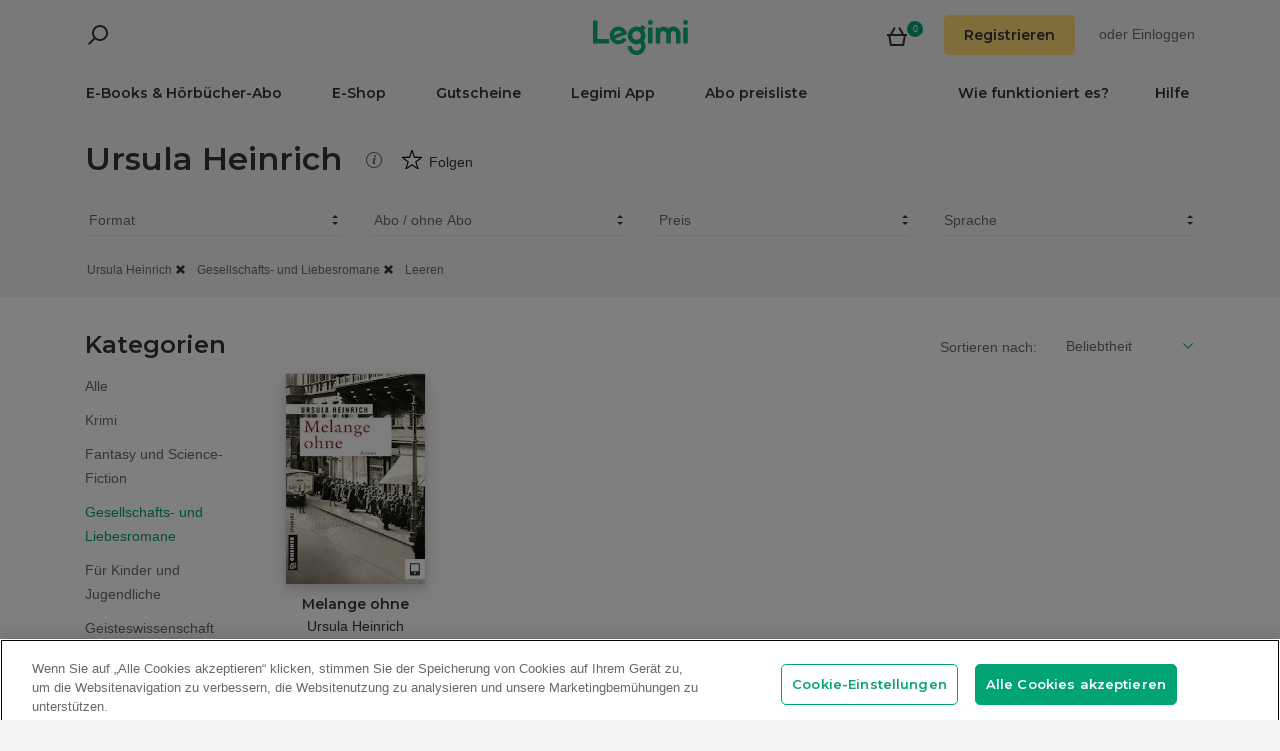

--- FILE ---
content_type: text/html; charset=utf-8
request_url: https://www.legimi.de/autor/ursula-heinrich,ad232103/gesellschafts-und-liebesromane,g11/
body_size: 47836
content:



<!DOCTYPE html>
<html data-theme="">
<head prefix="og: http://ogp.me/ns# fb: http://ogp.me/ns/fb# books: http://ogp.me/ns/books#">
    <meta charset="utf-8" />
    <meta name="viewport" content="width=device-width, initial-scale=1, shrink-to-fit=no, user-scalable=no" />
    <base href="/" />

    


    <title>Gesellschafts- und Liebesromane - E-Books und H&#xF6;rb&#xFC;cher - Legimi online</title>
    <meta name="description" content="E-Books und H&#xF6;rb&#xFC;cher aus der Kategorie Gesellschafts- und Liebesromane.">
    <link rel="canonical" href="https://www.legimi.de/autor/ursula-heinrich,ad232103/gesellschafts-und-liebesromane,g11/">




    <meta property="fb:app_id" content="112452048800108" />




        <script>
        window.dataLayer = window.dataLayer || [];
    </script>
    <!-- Google Tag Manager -->
    <script>
        (function (w, d, s, l, i) {
            w[l] = w[l] || []; w[l].push({
                'gtm.start':
                    new Date().getTime(), event: 'gtm.js'
            }); var f = d.getElementsByTagName(s)[0],
                j = d.createElement(s), dl = l != 'dataLayer' ? '&l=' + l : ''; j.async = true; j.src =
                'https://www.googletagmanager.com/gtm.js?id=' + i + dl; f.parentNode.insertBefore(j, f);
        })(window, document, 'script', 'dataLayer', 'GTM-NGRCX7Z');</script>
    <!-- End Google Tag Manager -->


    <link rel="preconnect" href="https://cdnjs.cloudflare.com">
    <link rel="preconnect" href="https://files.legimi.com">

    <link href="https://fonts.googleapis.com/css?family=Montserrat:600&amp;subset=latin-ext&display=swap" rel="stylesheet">
    <link href="https://fonts.googleapis.com/css?family=Amiri:400,700&amp;subset=latin-ext&display=swap" rel="stylesheet">

    <link rel="stylesheet" href="https://files.legimi.com/static/web/material.min.css">
    <link rel="stylesheet" href="/Content/css/bootstrap.min.css?v=p_HJzFw3VGZvbM9yTwhbazrmmveSqhppXlW372AxWjw" />

    <link rel="stylesheet" href="/Content/css/site.min.css?v=vhFFQqB2Z4TOpje7VzL6FBrraUu01jqQ3qcoeuq5m3Y" />
<script>

    (function (window) {
        if (!window) {
            return;
        }

        var themeModeCookie = "thememode";
        var darkValue = "dark";
        var lightValue = "light";

        function setCookie(cname, cvalue, exdays) {
            var d = new Date();
            d.setTime(d.getTime() + (exdays * 24 * 60 * 60 * 1000));
            var expires = "expires=" + d.toUTCString();
            document.cookie = cname + "=" + cvalue + ";" + expires + ";path=/";
        }

        function removeCookie(cname) {
            setCookie(cname, null, 0);
        }

        function parseQueryString(query) {
            var vars = query.split("&");
            var queryString = {};
            for (var i = 0; i < vars.length; i++) {
                var pair = vars[i].split("=");
                var key = decodeURIComponent(pair[0]);
                var secondElement = "";

                if (pair[1]) {
                    secondElement = pair[1].toString();
                }

                var value = decodeURIComponent(secondElement);
                // If first entry with this name
                if (typeof queryString[key] === "undefined") {
                    queryString[key] = decodeURIComponent(value);
                    // If second entry with this name
                } else if (typeof queryString[key] === "string") {
                    var arr = [queryString[key], decodeURIComponent(value)];
                    queryString[key] = arr;
                    // If third or later entry with this name
                } else {
                    queryString[key].push(decodeURIComponent(value));
                }
            }
            return queryString;
        }

        window.setDarkMode = function () {
            var htmlEl = document.getElementsByTagName('html')[0];
            htmlEl.dataset.theme = darkValue;
            setCookie(themeModeCookie, darkValue, 7);
        }

        window.setLightMode = function () {
            var htmlEl = document.getElementsByTagName('html')[0];
            htmlEl.dataset.theme = lightValue;
            setCookie(themeModeCookie, lightValue, 7);
        }

        function getCookie(cname) {
            var name = cname + "=";
            var ca = document.cookie.split(';');
            for (var i = 0; i < ca.length; i++) {
                var c = ca[i];
                while (c.charAt(0) === ' ') {
                    c = c.substring(1);
                }
                if (c.indexOf(name) === 0) {
                    return c.substring(name.length, c.length);
                }
            }
            return "";
        }

        var query = window.location.search.substring(1);
        var qs = parseQueryString(query);

        if (qs.theme) {
            console.log("qs.theme: " + qs.theme);
            if (qs.theme == darkValue) {
                window.setDarkMode();
            } else if (qs.theme == lightValue) {
                window.setLightMode();
            }
        } else {
            var cookieValue = getCookie(themeModeCookie);

            if (cookieValue == darkValue) {
                window.setDarkMode();
            } else if (cookieValue == lightValue) {
                window.setLightMode();
            }
        }

    })(window);
</script>
    <link rel="stylesheet" href="https://cdnjs.cloudflare.com/ajax/libs/bxslider/4.2.14/jquery.bxslider.min.css" integrity="sha384-IkdhMx7cUuSY2YdhG0ZdD2Ib2xP97yB7dlkn4WdBwqh1r2WK2YAnnK2REMagj1fj" crossorigin="anonymous">
    <link rel="stylesheet" href="/Content/css/jquery-scrollbar.min.css?v=5abQZoWP7FgC3aqylXO3ZQLTO7BKj2ygDCu45WS7fLk" />

        <link rel="stylesheet" href="/Content/css/navbar-menu.min.css?v=y_L23lWKLOrjzU9IAgtYRAMM7tG9s39P-j8ScIUWjTw" />
        <link rel="stylesheet" href="/Content/css/search.min.css?v=sSS-9u6BwlxHJ3KcOM_soTOoUCJkEZ6zezFowOyeDPQ" />

        <!-- BEGIN SHAREAHOLIC CODE -->
        <link rel="preload" href="https://cdn.shareaholic.net/assets/pub/shareaholic.js" as="script" />
        <meta name="shareaholic:site_id" content="deb5e27452bf7d52d13f16f61b652098" />
        <script type="text/plain" class="optanon-category-C0003" data-cfasync="false" async src="https://cdn.shareaholic.net/assets/pub/shareaholic.js"></script>
        <!-- END SHAREAHOLIC CODE -->

    <link rel="apple-touch-icon" sizes="180x180" href="/icons/apple-touch-icon.png">
<link rel="icon" type="image/png" sizes="32x32" href="/icons/favicon-32x32.png">
<link rel="icon" type="image/png" sizes="16x16" href="/icons/favicon-16x16.png">
<link rel="manifest" href="/manifest.json">
<meta name="theme-color" content="#02a276">
    
    
    <link rel="stylesheet" href="/dist/catalogue-client.min.css?v=zZkjLXbNlKx3VMAR3susnb2qBV-NT4ldX1y-7atc8Kg" />



    <script>
    /*! lazysizes-extension */
    !function (e) { function t(a) { if (n[a]) return n[a].exports; var r = n[a] = { i: a, l: !1, exports: {} }; return e[a].call(r.exports, r, r.exports, t), r.l = !0, r.exports } var n = {}; t.m = e, t.c = n, t.i = function (e) { return e }, t.d = function (e, n, a) { t.o(e, n) || Object.defineProperty(e, n, { configurable: !1, enumerable: !0, get: a }) }, t.n = function (e) { var n = e && e.__esModule ? function () { return e.default } : function () { return e }; return t.d(n, "a", n), n }, t.o = function (e, t) { return Object.prototype.hasOwnProperty.call(e, t) }, t.p = "dist/", t(t.s = 224) }({ 224: function (e, t) { !function (e, t) { var n = function () { t(e.lazySizes), e.removeEventListener("lazyunveilread", n, !0) }; t = t.bind(null, e, e.document), e.lazySizes ? n() : e.addEventListener("lazyunveilread", n, !0) }(window, function (e, t, n) { "use strict"; if (e.addEventListener) { var a = e.requestAnimationFrame || setTimeout, r = function () { var o, i, s, u, d = n.cfg, l = { "data-bgset": 1, "data-include": 1, "data-poster": 1, "data-bg": 1, "data-script": 1 }, c = "(\\s|^)(" + d.loadedClass, f = t.documentElement, v = function (e) { a(function () { n.rC(e, d.loadedClass), d.unloadedClass && n.rC(e, d.unloadedClass), n.aC(e, d.lazyClass), ("none" == e.style.display || e.parentNode && "none" == e.parentNode.style.display) && setTimeout(function () { n.loader.unveil(e) }, 0) }) }, p = function (e) { var t, n, a, r; for (t = 0, n = e.length; t < n; t++)(r = (a = e[t]).target).getAttribute(a.attributeName) && ("source" == r.localName && r.parentNode && (r = r.parentNode.querySelector("img")), r && c.test(r.className) && v(r)) }; d.unloadedClass && (c += "|" + d.unloadedClass), c += "|" + d.loadingClass + ")(\\s|$)", c = new RegExp(c), l[d.srcAttr] = 1, l[d.srcsetAttr] = 1, e.MutationObserver ? (s = new MutationObserver(p), o = function () { u || (u = !0, s.observe(f, { subtree: !0, attributes: !0, attributeFilter: Object.keys(l) })) }, i = function () { u && (u = !1, s.disconnect()) }) : (f.addEventListener("DOMAttrModified", function () { var e, t = [], n = function () { p(t), t = [], e = !1 }; return function (a) { u && l[a.attrName] && a.newValue && (t.push({ target: a.target, attributeName: a.attrName }), e || (setTimeout(n), e = !0)) } }(), !0), o = function () { u = !0 }, i = function () { u = !1 }), addEventListener("lazybeforeunveil", i, !0), addEventListener("lazybeforeunveil", o), addEventListener("lazybeforesizes", i, !0), addEventListener("lazybeforesizes", o), o(), removeEventListener("lazybeforeunveil", r) }; addEventListener("lazybeforeunveil", r), addEventListener("lazyloaded", function (e) { setTimeout(function () { if (e.target && e.target.parentNode && e.target.parentNode.parentNode) { e.target.parentNode.parentNode.classList.add("img-loaded"), e.target.parentNode.parentNode.classList.remove("img-loading") } }, 0) }) } }) } });</script>

<script>
    /*! lazysizes - v4.1.5 */
    !function (a, b) { var c = b(a, a.document); a.lazySizes = c, "object" == typeof module && module.exports && (module.exports = c) }(window, function (a, b) { "use strict"; if (b.getElementsByClassName) { var c, d, e = b.documentElement, f = a.Date, g = a.HTMLPictureElement, h = "addEventListener", i = "getAttribute", j = a[h], k = a.setTimeout, l = a.requestAnimationFrame || k, m = a.requestIdleCallback, n = /^picture$/i, o = ["load", "error", "lazyincluded", "_lazyloaded"], p = {}, q = Array.prototype.forEach, r = function (a, b) { return p[b] || (p[b] = new RegExp("(\\s|^)" + b + "(\\s|$)")), p[b].test(a[i]("class") || "") && p[b] }, s = function (a, b) { r(a, b) || a.setAttribute("class", (a[i]("class") || "").trim() + " " + b) }, t = function (a, b) { var c; (c = r(a, b)) && a.setAttribute("class", (a[i]("class") || "").replace(c, " ")) }, u = function (a, b, c) { var d = c ? h : "removeEventListener"; c && u(a, b), o.forEach(function (c) { a[d](c, b) }) }, v = function (a, d, e, f, g) { var h = b.createEvent("Event"); return e || (e = {}), e.instance = c, h.initEvent(d, !f, !g), h.detail = e, a.dispatchEvent(h), h }, w = function (b, c) { var e; !g && (e = a.picturefill || d.pf) ? (c && c.src && !b[i]("srcset") && b.setAttribute("srcset", c.src), e({ reevaluate: !0, elements: [b] })) : c && c.src && (b.src = c.src) }, x = function (a, b) { return (getComputedStyle(a, null) || {})[b] }, y = function (a, b, c) { for (c = c || a.offsetWidth; c < d.minSize && b && !a._lazysizesWidth;)c = b.offsetWidth, b = b.parentNode; return c }, z = function () { var a, c, d = [], e = [], f = d, g = function () { var b = f; for (f = d.length ? e : d, a = !0, c = !1; b.length;)b.shift()(); a = !1 }, h = function (d, e) { a && !e ? d.apply(this, arguments) : (f.push(d), c || (c = !0, (b.hidden ? k : l)(g))) }; return h._lsFlush = g, h }(), A = function (a, b) { return b ? function () { z(a) } : function () { var b = this, c = arguments; z(function () { a.apply(b, c) }) } }, B = function (a) { var b, c = 0, e = d.throttleDelay, g = d.ricTimeout, h = function () { b = !1, c = f.now(), a() }, i = m && g > 49 ? function () { m(h, { timeout: g }), g !== d.ricTimeout && (g = d.ricTimeout) } : A(function () { k(h) }, !0); return function (a) { var d; (a = !0 === a) && (g = 33), b || (b = !0, d = e - (f.now() - c), d < 0 && (d = 0), a || d < 9 ? i() : k(i, d)) } }, C = function (a) { var b, c, d = 99, e = function () { b = null, a() }, g = function () { var a = f.now() - c; a < d ? k(g, d - a) : (m || e)(e) }; return function () { c = f.now(), b || (b = k(g, d)) } }; !function () { var b, c = { lazyClass: "lazyload", loadedClass: "lazyloaded", loadingClass: "lazyloading", preloadClass: "lazypreload", errorClass: "lazyerror", autosizesClass: "lazyautosizes", srcAttr: "data-src", srcsetAttr: "data-srcset", sizesAttr: "data-sizes", minSize: 40, customMedia: {}, init: !0, expFactor: 1.5, hFac: .8, loadMode: 2, loadHidden: !0, ricTimeout: 0, throttleDelay: 125 }; d = a.lazySizesConfig || a.lazysizesConfig || {}; for (b in c) b in d || (d[b] = c[b]); a.lazySizesConfig = d, k(function () { d.init && F() }) }(); var D = function () { var g, l, m, o, p, y, D, F, G, H, I, J, K, L, M = /^img$/i, N = /^iframe$/i, O = "onscroll" in a && !/(gle|ing)bot/.test(navigator.userAgent), P = 0, Q = 0, R = 0, S = -1, T = function (a) { R-- , a && a.target && u(a.target, T), (!a || R < 0 || !a.target) && (R = 0) }, U = function (a, c) { var d, f = a, g = "hidden" == x(b.body, "visibility") || "hidden" != x(a.parentNode, "visibility") && "hidden" != x(a, "visibility"); for (F -= c, I += c, G -= c, H += c; g && (f = f.offsetParent) && f != b.body && f != e;)(g = (x(f, "opacity") || 1) > 0) && "visible" != x(f, "overflow") && (d = f.getBoundingClientRect(), g = H > d.left && G < d.right && I > d.top - 1 && F < d.bottom + 1); return g }, V = function () { var a, f, h, j, k, m, n, p, q, r = c.elements; if ((o = d.loadMode) && R < 8 && (a = r.length)) { f = 0, S++ , null == K && ("expand" in d || (d.expand = e.clientHeight > 500 && e.clientWidth > 500 ? 500 : 370), J = d.expand, K = J * d.expFactor), Q < K && R < 1 && S > 2 && o > 2 && !b.hidden ? (Q = K, S = 0) : Q = o > 1 && S > 1 && R < 6 ? J : P; for (; f < a; f++)if (r[f] && !r[f]._lazyRace) if (O) if ((p = r[f][i]("data-expand")) && (m = 1 * p) || (m = Q), q !== m && (y = innerWidth + m * L, D = innerHeight + m, n = -1 * m, q = m), h = r[f].getBoundingClientRect(), (I = h.bottom) >= n && (F = h.top) <= D && (H = h.right) >= n * L && (G = h.left) <= y && (I || H || G || F) && (d.loadHidden || "hidden" != x(r[f], "visibility")) && (l && R < 3 && !p && (o < 3 || S < 4) || U(r[f], m))) { if (ba(r[f]), k = !0, R > 9) break } else !k && l && !j && R < 4 && S < 4 && o > 2 && (g[0] || d.preloadAfterLoad) && (g[0] || !p && (I || H || G || F || "auto" != r[f][i](d.sizesAttr))) && (j = g[0] || r[f]); else ba(r[f]); j && !k && ba(j) } }, W = B(V), X = function (a) { s(a.target, d.loadedClass), t(a.target, d.loadingClass), u(a.target, Z), v(a.target, "lazyloaded") }, Y = A(X), Z = function (a) { Y({ target: a.target }) }, $ = function (a, b) { try { a.contentWindow.location.replace(b) } catch (c) { a.src = b } }, _ = function (a) { var b, c = a[i](d.srcsetAttr); (b = d.customMedia[a[i]("data-media") || a[i]("media")]) && a.setAttribute("media", b), c && a.setAttribute("srcset", c) }, aa = A(function (a, b, c, e, f) { var g, h, j, l, o, p; (o = v(a, "lazybeforeunveil", b)).defaultPrevented || (e && (c ? s(a, d.autosizesClass) : a.setAttribute("sizes", e)), h = a[i](d.srcsetAttr), g = a[i](d.srcAttr), f && (j = a.parentNode, l = j && n.test(j.nodeName || "")), p = b.firesLoad || "src" in a && (h || g || l), o = { target: a }, p && (u(a, T, !0), clearTimeout(m), m = k(T, 2500), s(a, d.loadingClass), u(a, Z, !0)), l && q.call(j.getElementsByTagName("source"), _), h ? a.setAttribute("srcset", h) : g && !l && (N.test(a.nodeName) ? $(a, g) : a.src = g), f && (h || l) && w(a, { src: g })), a._lazyRace && delete a._lazyRace, t(a, d.lazyClass), z(function () { (!p || a.complete && a.naturalWidth > 1) && (p ? T(o) : R-- , X(o)) }, !0) }), ba = function (a) { var b, c = M.test(a.nodeName), e = c && (a[i](d.sizesAttr) || a[i]("sizes")), f = "auto" == e; (!f && l || !c || !a[i]("src") && !a.srcset || a.complete || r(a, d.errorClass) || !r(a, d.lazyClass)) && (b = v(a, "lazyunveilread").detail, f && E.updateElem(a, !0, a.offsetWidth), a._lazyRace = !0, R++ , aa(a, b, f, e, c)) }, ca = function () { if (!l) { if (f.now() - p < 999) return void k(ca, 999); var a = C(function () { d.loadMode = 3, W() }); l = !0, d.loadMode = 3, W(), j("scroll", function () { 3 == d.loadMode && (d.loadMode = 2), a() }, !0) } }; return { _: function () { p = f.now(), c.elements = b.getElementsByClassName(d.lazyClass), g = b.getElementsByClassName(d.lazyClass + " " + d.preloadClass), L = d.hFac, j("scroll", W, !0), j("resize", W, !0), a.MutationObserver ? new MutationObserver(W).observe(e, { childList: !0, subtree: !0, attributes: !0 }) : (e[h]("DOMNodeInserted", W, !0), e[h]("DOMAttrModified", W, !0), setInterval(W, 999)), j("hashchange", W, !0), ["focus", "mouseover", "click", "load", "transitionend", "animationend", "webkitAnimationEnd"].forEach(function (a) { b[h](a, W, !0) }), /d$|^c/.test(b.readyState) ? ca() : (j("load", ca), b[h]("DOMContentLoaded", W), k(ca, 2e4)), c.elements.length ? (V(), z._lsFlush()) : W() }, checkElems: W, unveil: ba } }(), E = function () { var a, c = A(function (a, b, c, d) { var e, f, g; if (a._lazysizesWidth = d, d += "px", a.setAttribute("sizes", d), n.test(b.nodeName || "")) for (e = b.getElementsByTagName("source"), f = 0, g = e.length; f < g; f++)e[f].setAttribute("sizes", d); c.detail.dataAttr || w(a, c.detail) }), e = function (a, b, d) { var e, f = a.parentNode; f && (d = y(a, f, d), e = v(a, "lazybeforesizes", { width: d, dataAttr: !!b }), e.defaultPrevented || (d = e.detail.width) && d !== a._lazysizesWidth && c(a, f, e, d)) }, f = function () { var b, c = a.length; if (c) for (b = 0; b < c; b++)e(a[b]) }, g = C(f); return { _: function () { a = b.getElementsByClassName(d.autosizesClass), j("resize", g) }, checkElems: g, updateElem: e } }(), F = function () { F.i || (F.i = !0, E._(), D._()) }; return c = { cfg: d, autoSizer: E, loader: D, init: F, uP: w, aC: s, rC: t, hC: r, fire: v, gW: y, rAF: z } } });
</script>

    <script>
        window.appMode = false;
    </script>

    <!--
        Page info:
        Host: https://www.legimi.de/autor/ursula-heinrich,ad232103/gesellschafts-und-liebesromane,g11/
        Timestamp: 2026-01-31T12:14:21
    -->
</head>

<body class="">
    


<div id="fb-root"></div>
<script async defer crossorigin="anonymous" src="https://connect.facebook.net/de_DE/sdk.js#xfbml=1&version=v14.0&appId=112452048800108&autoLogAppEvents=1" nonce="hv2RqXEB"></script>
    <div id="mdl-layout" class="mdl-layout mdl-js-layout">
            <div class="mdl-layout__drawer">
                


<div class="col-xs-12 mobile-menu">
        <div class="mobile-menu-noauth">
            <img id="close-menu-mobile" class="close-mobile-menu close-dark-mobile-menu" src="/Content/img/icons/icon_darkgrey_close.svg" />
                <div class="user-menu-mobile-loader hidden"><i class="loader"></i></div>
            <div class="login-section-mobile col-xs-12">
                <div class="row">
                    <a class="btn custom-yellow-button" data-test="mobile-menu-register" href="/konto/registrieren/">Registrieren</a>
                </div>
                <div class="col-xs-12 login-text">
                    <span>oder</span>
                    <a class="login" data-test="mobile-menu-login" href="/konto/anmelden/">Einloggen</a>
                </div>
            </div>
        </div>
            <div class="mobile-menu-auth hidden">
            <img class="close-mobile-menu close-white-mobile-menu" src="/Content/img/icons/icon_white_close.svg" data-test="mobile-menu-close" onclick=closeMobileMenu() />
            <div class="user-section">
                <div class="user-profile">
                    <div class="user-image">
                        <img src="/Content/img/icons/icon_darkgrey_profile.svg" />
                    </div>
                    <div class="name-wrap">
                        <span class="user-login-container name-text"></span>
                    </div>
                </div>

                <a class="btn custom-yellow-button menu-referral-button" style="display:none" href="konto/freunden-empfehlen/"
                   data-test="mobile-menu-recommend">Freunden empfehlen<br />und lesen Sie kostenlos</a>
            </div>
            <ul class="list-unstyled menu-list">
                <li><a href="/regal" data-test="mobile-menu-shelf">Regal</a>
                <li><a data-test="mobile-menu-subscription" href="/konto/abo/">Abo</a></li>
                <li><a data-test="mobile-menu-account" href="/konto/">Konto</a></li>
                <li><a class="login" data-test="mobile-menu-logout" href="/konto/ausloggen/">Ausloggen</a></li>
            </ul>
        </div>
    <hr class="separator-line-nospace">
    <ul class="list-unstyled menu-list">
            <li>
                <a href="/e-books/?filters=audiobooks,ebooks,epub,mobi,pdf,synchrobooks,unlimited,unlimitedlegimi" rel="nofollow" data-test="mobile-menu-catalogue-abo" data-df><b>E-Books & Hörbücher-Abo</b></a>
                <hr class="separator-line-nospace">
            </li>
        <li>
            <a href="/e-books/" data-df data-test="mobile-menu-catalogue"><b>E-Shop</b></a>
            <hr class="separator-line-nospace">
        </li>
        <li>
            <a href="/geschenkgutscheine/" data-test="mobile-menu-invest"><b>Gutscheine</b></a>
            <hr class="separator-line-nospace">
        </li>
            <li>
                <a href="/preisliste/" data-test="mobile-menu-price-list-subscriptions"><b>Abo preisliste</b></a>
            </li>
        <li>
            <a href="/wie-funktioniert-es/" data-test="mobile-menu-how-it-works">Wie funktioniert es?</a>
        </li>
        <li>
            <a href="/legimi-herunterladen/" data-test="mobile-menu-download">Legimi App</a>
        </li>
        <li>
            <a href="https://support.legimi.com/hc/de/" data-test="mobile-menu-help">Hilfe</a>
        </li>
    </ul>
    <hr class="separator-line">

    <div class="shareaholic-toolbox-placeholder" style="display: inline">
            <div class="shareaholic-canvas" data-app="follow_buttons" data-app-id="28688647"></div>
    </div>
</div>

<script>
    window.addEventListener("orientationchange", function () {
        var menu = document.getElementsByClassName("mdl-layout__drawer is-visible");
        if (menu != null && menu.length > 0) {
            document.getElementById('close-menu-mobile').click();
        }
    }, false);

    function closeMobileMenu() {
        var closeButton = document.getElementById('close-menu-mobile');
        if (closeButton) {
            closeButton.click();
        }
    }
</script>
            </div>

        <div class="site-container">
                <div class="menu-bg">
                    <div class="visible-xs-block">
                        


    <div class="search-ctrl">


            <div class="search-ctrl-container">
                <div class="search-ctrl-header-main row">
                    <div class="search-col-logo">
                        <button type="button" class="search-ctrl-open icon-search-box icon-margin" data-test="search-box-button"></button>
                    </div>
                    <div class="search-col-input">
                            <div class="mdl-textfield line-input mdl-js-textfield">
                                <input type="text" class="search-ctrl-input mdl-textfield__input" data-test="search-box-input" maxlength="25">
                            </div>
                    </div>
                </div>
                <div class="search-ctrl-header-more row">
                    <div class="col-xs-12">
                        <button type="button" class="search-ctrl-more-back icon-arrow-left icon-margin" data-test="search-box-back-button"></button>
                    </div>
                </div>
                
                    <div class="search-ctrl-content-main search-ctrl-content">
                    </div>
                    <div class="search-ctrl-content-more search-ctrl-content">
                    </div>
                
            </div>

    </div>
                    </div>
                    <div class="container-nav-wide">
                        <div id="nav-section" class="container container-padding nav-section padding-section">
                            


<nav class="nav-container">
    <div class="row">
        <div class="col-xs-5">
            <div class="search-placeholder pull-left" style="display: inline">
                <div data-test="mobile-search-ctrl" class="visible-xs-block">
                    


    <div class="search-ctrl">
            <script>
            var searchTranslate = {
                "booksHeader": "E-Books & Hörbücher",
                "paperBooksHeader": "Bücher",
                "booksOnShelfHeader": "Ihr Regal",
                "authorsHeader": "Autoren",
                "lectorsHeader": "Lectoren",
                "publishersHeader": "Verlage",
                "cyclesHeader": "Serien",
                "fullSearchLabel": "Suchen",
                "moreSearchLabel": "Mehr sehen",
                "noResultsLabel": "Keine Suchergebnisse"
            };
            </script>

            <button type="button" class="search-ctrl-open icon-search icon-margin" data-test="search-button"></button>


    </div>
                </div>
                <div data-test="desktop-search-ctrl" class="hidden-xs">
                    


    <div class="search-ctrl">

            <button type="button" class="search-ctrl-open icon-search icon-margin" data-test="search-button"></button>

            <div class="search-ctrl-container">
                <div class="search-ctrl-header-main row">
                    <div class="search-col-logo">
                        <button type="button" class="search-ctrl-open icon-search-box icon-margin" data-test="search-box-button"></button>
                    </div>
                    <div class="search-col-input">
                            <div class="mdl-textfield line-input mdl-js-textfield">
                                <input type="text" class="search-ctrl-input mdl-textfield__input" data-test="search-box-input" maxlength="25">
                            </div>
                    </div>
                </div>
                <div class="search-ctrl-header-more row">
                    <div class="col-xs-12">
                        <button type="button" class="search-ctrl-more-back icon-arrow-left icon-margin" data-test="search-box-back-button"></button>
                    </div>
                </div>
                
                    <div class="scrollbar-dynamic scrollbar-search">
                        <div class="search-ctrl-content-main search-ctrl-content">
                        </div>
                        <div class="search-ctrl-content-more search-ctrl-content">
                        </div>
                    </div>
                
            </div>

    </div>
                </div>
            </div>
        </div>
        <div class="col-xs-2 logo-container">
            <a href="/" data-test="menu-logo">
                <div id="logo"></div>
            </a>
        </div>
        <div class="col-xs-5 user-menu-container">
            <div class="visible-md-block visible-lg-block pull-right">
                <div class="shopping-cart-placeholder" style="display: inline">
                    

<a class="mdl-button mdl-js-button shopping-cart-button" href="/einkaeufe/warenkorb/"
   data-test="menu-shopping-cart">
    <div class="icon-cart">
    </div>
    <div class="items-count">

    </div>
</a>
                </div>

                         <i class="user-menu-loader loader pull-right hidden"></i>
                    <div class="user-menu-icon-placeholder" style="display: inline;   visibility:hidden">
                        <a aria-test="desktop-menu-register" class="btn custom-yellow-button" href="/konto/registrieren/">Registrieren</a>
                        <span class="login login-or">oder </span>
                        <a aria-test="desktop-menu-login" class="login" href="/konto/anmelden/">Einloggen</a>
                    </div>
                        <script>
                            for (var ce = !1, ca = document.cookie.split(";"), i = 0; i < ca.length; i++)if (void 0 !== ca[i] && -1 !== ca[i].trim().indexOf("userlogin")) { ce = !0; break } if (ce) { var l = document.querySelector(".user-menu-loader"); l && l.classList.remove("hidden") } var m = document.querySelector(".user-menu-icon-placeholder"); m && (ce && m.classList.add("hidden"), m.style.visibility = "visible");
                        </script>
                                    <div class="user-menu hidden">
                        <button id="user-menu-desktop" class="mdl-button mdl-js-button" data-test="desktop-menu-user-dropdown">
                            <div class="user-image">
                                <img src="/Content/img/icons/icon_darkgrey_profile.svg" />
                            </div>
                            <div class="user-dropdown" />
                        </button>

                        <ul class="mdl-menu mdl-menu--bottom-right mdl-js-menu mdl-js-ripple-effect" for="user-menu-desktop">
                            <li class="user-menu-header">
                                <div class="user-image">
                                    <img src="/Content/img/icons/icon_darkgrey_profile.svg" />
                                </div>
                                <span class="user-login-container"></span>
                                <div class="user-dropdown-active" />
                            </li>
                            <li class="mdl-menu__item"><a href="/regal" data-test="desktop-menu-shelf">Regal</a></li>
                            <li class="mdl-menu__item"><a data-test="desktop-menu-subscription" href="/konto/abo/">Abo</a></li>
                            <li class="mdl-menu__item"><a data-test="desktop-menu-account" href="/konto/">Konto</a></li>
                            <li class="mdl-menu__item"><a data-test="desktop-menu-logout" href="/konto/ausloggen/">Ausloggen</a></li>
                            <li class="mdl-menu__item menu-referral-button" style="display:none">
                                <a class="btn custom-yellow-button mdl-button mdl-js-button mdl-js-ripple-effect" href="konto/freunden-empfehlen/"
                                   data-test="desktop-menu-recommend">Freunden empfehlen und lesen Sie kostenlos</a>
                            </li>
                        </ul>
                    </div>
            </div>
            <div class="hidden-md hidden-lg pull-right">
                <div class="shopping-cart-placeholder" style="display: inline">
                    

<a class="mdl-button mdl-js-button shopping-cart-button" href="/einkaeufe/warenkorb/"
   data-test="menu-shopping-cart">
    <div class="icon-cart">
    </div>
    <div class="items-count">

    </div>
</a>
                </div>

                <button id="mobile-menu-button" class="icon-menu icon-margin" data-test="mobile-menu-open"></button>
            </div>
        </div>
    </div>

    <div class="menu-bar visible-md-block visible-lg-block menu-bar--de">
        <hr class="separator-line-nospace" />
        <div class="top-menu-placeholder" style="display: block">
            <ul class="list-unstyled list-inline">
                    <li><a href="/e-books/?filters=audiobooks,ebooks,epub,mobi,pdf,synchrobooks,unlimited,unlimitedlegimi" rel="nofollow" data-test="menu-catalogue-abo" data-df>E-Books & Hörbücher-Abo</a></li>
                <li><a href="/e-books/" data-test="menu-catalogue" data-df>E-Shop</a></li>
                <li><a href="/geschenkgutscheine/" data-test="menu-invest">Gutscheine</a></li>
                <li><a href="/legimi-herunterladen/" data-test="menu-download">Legimi App</a></li>

                    <li><a href="/preisliste/" data-test="menu-price-list-subscription">Abo preisliste</a></li>

                <li class="pull-right last"><a href="https://support.legimi.com/hc/de/" data-test="menu-help">Hilfe</a></li>
                <li class="pull-right"><a href="/wie-funktioniert-es/" data-test="menu-how-it-works">Wie funktioniert es?</a></li>
            </ul>
            <hr class="separator-line-nospace hidden-home" />
        </div>
    </div>
</nav>
                            <hr id="separator-after-navbar" class="separator-line hidden-md hidden-lg" />
                        </div>
                    </div>
                </div>

            <div class="mobile-top-padding">
                <div class="container-wide">





                </div>
                
    

                <div class="container-fluid padding-section">

        

    <div id="react-app">
<div data-reactroot="" data-reactid="1" data-react-checksum="-288476160"><div class="catalogue-container" data-reactid="2"><div class="filter-bar-container" data-reactid="3"><div class="hidden-md hidden-lg" data-reactid="4"><form data-reactid="5"><div data-reactid="6"><section class="category-control" data-reactid="7"><div class="category-list-fullscreen hidden-md hidden-lg" data-reactid="8"><button type="button" class="custom-white-button pull-left category-button filters" data-test="categories-open" data-reactid="9"><span class="caption" data-reactid="10">Kategorien</span></button></div></section><button type="button" class="custom-white-button pull-right filters filter-button" data-test="filters-open" data-reactid="11"><span class="caption" data-reactid="12">Filter</span></button></div></form></div><div class="filter-bar-content" data-reactid="13"><div class="selected-category" data-reactid="14"><h1 class="selected-category-text" data-reactid="15"><!-- react-text: 16 -->Ursula Heinrich<!-- /react-text --><div class="tooltip-container" data-reactid="17"><div class="tooltip-content" data-reactid="18"><header class="header" data-reactid="19"><!-- react-text: 20 --><!-- /react-text --><span class="icon-container" data-reactid="21"><i class="icon-basic-info" data-reactid="22"></i></span></header></div><div class="tooltip-content-open fade-out" data-reactid="23"><div data-reactid="24"><span class="icon-container-no-header" data-reactid="25"><i class="icon-basic-info" data-reactid="26"></i></span><div class="description-no-header" data-reactid="27">Die Suchergebnisse bei Legimi sind auf die vom Nutzer angegebenen Suchkriterien zugeschnitten. Wir versuchen Titel, die für unsere Nutzer von besonderem Interesse sein könnten, durch die Bezeichnung &quot;Bestseller&quot; oder &quot;Neuheit&quot; hervorzuheben. Titel in der Liste der Suchergebnisse können auch sortiert werden - die Sortierauswahl hat Vorrang vor anderen Ergebnissen.&quot;</div></div></div></div></h1><div class="catalogue-subscription-wrap visible-md-inline-block visible-lg-inline-block" data-reactid="28"><section class="catalogue-subscription-container" data-reactid="29"><div class="tooltip-container" data-reactid="30"><div class="tooltip-content" data-reactid="31"><header class="header" data-reactid="32"><i class="loader" data-reactid="33"></i></header></div><div class="tooltip-content-open fade-out" data-reactid="34"><header class="header" data-reactid="35"><i class="loader" data-reactid="36"></i></header></div></div></section></div></div><div class="catalogue-subscription-mobile-wrap visible-xs-inline-block visible-sm-inline-block" data-reactid="37"><section class="catalogue-subscription-container" data-reactid="38"><div class="tooltip-container" data-reactid="39"><div class="tooltip-content" data-reactid="40"><header class="header" data-reactid="41"><i class="loader" data-reactid="42"></i></header></div><div class="tooltip-content-open fade-out" data-reactid="43"><header class="header" data-reactid="44"><i class="loader" data-reactid="45"></i></header></div></div></section></div><div class="filter-form-container" data-reactid="46"><div class="row visible-md-block visible-lg-block" data-reactid="47"><div class="col-filter col-xs-3" data-reactid="48"><div class="visible-md-block visible-lg-block" data-reactid="49"><div class="filter-ctrl" data-reactid="50"><div data-reactid="51"><input readonly="" value="Format" data-test="filters-format-open" class="filter-ctrl-input-header" data-reactid="52"/><!-- react-text: 53 --><!-- /react-text --></div></div></div></div><div class="col-filter col-xs-3" data-reactid="54"><div class="visible-md-block visible-lg-block" data-reactid="55"><div class="filter-ctrl" data-reactid="56"><div data-reactid="57"><input readonly="" value="Abo / ohne Abo" data-test="filters-unl-open" class="filter-ctrl-input-header" data-reactid="58"/><!-- react-text: 59 --><!-- /react-text --></div></div></div></div><div class="col-filter col-xs-3" data-reactid="60"><div class="visible-md-block visible-lg-block" data-reactid="61"><div class="filter-ctrl" data-reactid="62"><div data-reactid="63"><input readonly="" value="Preis" data-test="filters-price-open" class="filter-ctrl-input-header" data-reactid="64"/><!-- react-text: 65 --><!-- /react-text --></div></div></div></div><div class="col-filter col-xs-3" data-reactid="66"><div class="visible-md-block visible-lg-block" data-reactid="67"><div class="filter-ctrl" data-reactid="68"><div data-reactid="69"><input readonly="" value="Sprache" data-test="filters-lang-open" class="filter-ctrl-input-header" data-reactid="70"/><!-- react-text: 71 --><!-- /react-text --></div></div></div></div></div></div><div class="row" data-reactid="72"><div class="col-xs-12 col-md-9" data-reactid="73"><div class="filter-list-container" data-reactid="74"><ul class="list-inline list-unstyled" data-reactid="75"><!-- react-text: 76 --><!-- /react-text --><!-- react-text: 77 --><!-- /react-text --><li class="filter-item" data-test="filters-list-author" data-reactid="78"><span data-reactid="79">Ursula Heinrich</span><!-- react-text: 80 --> <!-- /react-text --><i class="icon-close" data-reactid="81"></i></li><!-- react-text: 82 --><!-- /react-text --><!-- react-text: 83 --><!-- /react-text --><!-- react-text: 84 --><!-- /react-text --><!-- react-text: 85 --><!-- /react-text --><!-- react-text: 86 --><!-- /react-text --><!-- react-text: 87 --><!-- /react-text --><!-- react-text: 88 --><!-- /react-text --><!-- react-text: 89 --><!-- /react-text --><!-- react-text: 90 --><!-- /react-text --><!-- react-text: 91 --><!-- /react-text --><!-- react-text: 92 --><!-- /react-text --><!-- react-text: 93 --><!-- /react-text --><li class="filter-item" data-test="filters-list-category" data-reactid="94"><span data-reactid="95">Gesellschafts- und Liebesromane</span><!-- react-text: 96 --> <!-- /react-text --><i class="icon-close" data-reactid="97"></i></li><li class="filter-item" data-reactid="98"><a data-test="filters-list-clearall" data-reactid="99">Leeren</a></li></ul></div></div></div></div></div><div data-reactid="100"><div data-reactid="101"><div class="catalogue-content padding-row" data-reactid="102"><div class="padding-section" data-reactid="103"><div class="catalogue-content-container container-nopadding" data-reactid="104"><div class="row" data-reactid="105"><div class="visible-md-block visible-lg-block col-md-2" data-reactid="106"><div class="categories-side" data-reactid="107"><section class="category-control" data-reactid="108"><div class="category-list visible-md-block visible-lg-block" data-reactid="109"><header data-reactid="110"><h4 class="category-header" data-reactid="111">Kategorien</h4></header><ul class="list-unstyled" data-reactid="112"><li data-reactid="113"><a class="" href="/autor/ursula-heinrich,ad232103/" data-reactid="114">Alle</a></li><li data-reactid="115"><a class="" href="/autor/ursula-heinrich,ad232103/krimi,g3/" data-reactid="116">Krimi</a></li><li data-reactid="117"><a class="" href="/autor/ursula-heinrich,ad232103/fantasy-und-science-fiction,g2/" data-reactid="118">Fantasy und Science-Fiction</a></li><li data-reactid="119"><a class="active" href="/autor/ursula-heinrich,ad232103/gesellschafts-und-liebesromane,g11/" data-reactid="120">Gesellschafts- und Liebesromane</a></li><li data-reactid="121"><a class="" href="/autor/ursula-heinrich,ad232103/fur-kinder-und-jugendliche,g12/" data-reactid="122">Für Kinder und Jugendliche</a></li><li data-reactid="123"><a class="" href="/autor/ursula-heinrich,ad232103/geisteswissenschaft,g14/" data-reactid="124">Geisteswissenschaft</a></li><li data-reactid="125"><a class="" href="/autor/ursula-heinrich,ad232103/fremdsprachen,g6/" data-reactid="126">Fremdsprachen</a></li><li data-reactid="127"><a class="" href="/autor/ursula-heinrich,ad232103/sachliteratur-reportagen-biografien,g10/" data-reactid="128">Sachliteratur, Reportagen, Biografien</a></li><li data-reactid="129"><a class="" href="/autor/ursula-heinrich,ad232103/wissenschaft-und-neue-technologien,g15/" data-reactid="130">Wissenschaft und neue Technologien</a></li><li data-reactid="131"><a class="" href="/autor/ursula-heinrich,ad232103/ratgeber,g5/" data-reactid="132">Ratgeber</a></li><li data-reactid="133"><a class="" href="/autor/ursula-heinrich,ad232103/abenteuer-thriller-horror,g9/" data-reactid="134">Abenteuer, Thriller, Horror</a></li><li data-reactid="135"><a class="" href="/autor/ursula-heinrich,ad232103/fachliteratur,g16/" data-reactid="136">Fachliteratur</a></li><li data-reactid="137"><a class="" href="/autor/ursula-heinrich,ad232103/lebensstil,g8/" data-reactid="138">Lebensstil</a></li><li data-reactid="139"><a class="" href="/autor/ursula-heinrich,ad232103/bildung,g1/" data-reactid="140">Bildung</a></li><li data-reactid="141"><a class="" href="/autor/ursula-heinrich,ad232103/poesie-und-drama,g13/" data-reactid="142">Poesie und Drama</a></li><li data-reactid="143"><a class="" href="/autor/ursula-heinrich,ad232103/religion-und-spiritualitat,g4/" data-reactid="144">Religion und Spiritualität</a></li><li data-reactid="145"><a class="" href="/autor/ursula-heinrich,ad232103/erotik,g187/" data-reactid="146">Erotik</a></li><li data-reactid="147"><a class="" href="/autor/ursula-heinrich,ad232103/kostenlos/" data-reactid="148">Kostenlos</a></li></ul></div></section></div></div><div class="col-md-10" data-reactid="149"><section class="catalogue-result row" data-reactid="150"><div class="col-xs-12" data-reactid="151"><div class="row" data-reactid="152"><div class="col-md-4 visible-md-block visible-lg-block pull-right" data-reactid="153"><div class="visible-md-block visible-lg-block" data-reactid="154"><div data-reactid="155"><div class="filter-ctrl-sort row " data-reactid="156"><div class="col-md-6" data-reactid="157"><span class="pull-right" data-reactid="158">Sortieren nach:</span></div><div class="col-md-6" data-reactid="159"><div class="row" data-reactid="160"><div class="col-filter col-xs-12" data-reactid="161"><div class="filter-ctrl" data-reactid="162"><input readonly="" data-test="filters-sort-open" value="Beliebtheit" class="filter-ctrl-input-header" data-reactid="163"/><!-- react-text: 164 --><!-- /react-text --></div></div></div></div></div></div></div></div></div><div class="book-search row auto-clear" data-reactid="165"><div class="col-xs-6 col-xssm-4 col-sm-4 col-smmd-3 col-md-20per" data-reactid="166"><section class="book-box" data-reactid="167"><div class="panel mx-auto" data-reactid="168"><div class="book-img-wrap" data-reactid="169"><a class="img-loading" data-filters="false" href="/e-book-melange-ohne-ursula-heinrich,b1166748.html" data-reactid="170"><div class="img-content" data-reactid="171"><img class="img-responsive lazyload" alt="Melange ohne - Ursula Heinrich - E-Book" data-src="https://legimifiles.blob.core.windows.net/images/1065a91499f32e593bbfe9783e60687b/w200_u90.jpg" data-sizes="auto" data-srcset="https://legimifiles.blob.core.windows.net/images/1065a91499f32e593bbfe9783e60687b/w100_u90.jpg 100w, https://legimifiles.blob.core.windows.net/images/1065a91499f32e593bbfe9783e60687b/w200_u90.jpg 200w, https://legimifiles.blob.core.windows.net/images/1065a91499f32e593bbfe9783e60687b/w300_u90.jpg 300w, https://legimifiles.blob.core.windows.net/images/1065a91499f32e593bbfe9783e60687b/w400_u90.jpg 400w, https://legimifiles.blob.core.windows.net/images/1065a91499f32e593bbfe9783e60687b/w512_u90.jpg 500w" data-reactid="172"/></div><div class="book-formats" data-reactid="173"><i class="icon-book-format-ebook" data-reactid="174"></i></div></a></div><div class="panel-body" data-reactid="175"><a class="book-title clampBookTitle" data-filters="false" href="/e-book-melange-ohne-ursula-heinrich,b1166748.html" data-reactid="176">Melange ohne</a><div class="authors-container clampBookAuthors" data-reactid="177"><a class="author-link" data-filters="true" href="/autor/ursula-heinrich,ad232103/gesellschafts-und-liebesromane,g11/" data-reactid="178">Ursula Heinrich</a></div></div></div></section></div></div><div class="row" data-reactid="179"><div class="pagination-section" data-reactid="180"><nav class="list-pagination" data-reactid="181"><ul class="pagination" data-reactid="182"><div data-reactid="183"></div></ul></nav></div></div></div></section></div></div></div></div><span data-reactid="184"></span></div></div></div><div id="google-merchant-container" data-reactid="185"></div></div></div><script>window["initialReduxState"] = JSON.parse("{\u0022filterContainer\u0022:{\u0022currentState\u0022:{\u0022filters\u0022:[4,0,1,2,3,5],\u0022sort\u0022:null,\u0022selectedLanguages\u0022:[\u0022german\u0022],\u0022priceFrom\u0022:null,\u0022priceTo\u0022:null,\u0022searchPhrase\u0022:null,\u0022showEbooksFileTypes\u0022:true,\u0022ebooksIndeterminate\u0022:false,\u0022readOnlyFilter\u0022:null,\u0022readOnlyLanguage\u0022:null,\u0022sortAfterFilter\u0022:false,\u0022collectionFilter\u0022:false,\u0022authorFilter\u0022:false,\u0022lectorFilter\u0022:false,\u0022publisherFilter\u0022:false,\u0022selectedCategory\u0022:null},\u0022tempState\u0022:{\u0022filters\u0022:[4,0,1,2,3,5],\u0022sort\u0022:null,\u0022selectedLanguages\u0022:[\u0022german\u0022],\u0022priceFrom\u0022:null,\u0022priceTo\u0022:null,\u0022searchPhrase\u0022:null,\u0022showEbooksFileTypes\u0022:true,\u0022ebooksIndeterminate\u0022:false,\u0022readOnlyFilter\u0022:null,\u0022readOnlyLanguage\u0022:null,\u0022sortAfterFilter\u0022:false,\u0022collectionFilter\u0022:false,\u0022authorFilter\u0022:false,\u0022lectorFilter\u0022:false,\u0022publisherFilter\u0022:false,\u0022selectedCategory\u0022:null},\u0022defaultLanguage\u0022:\u0022german\u0022,\u0022catalogueType\u0022:0,\u0022authorFilter\u0022:true,\u0022lectorFilter\u0022:false,\u0022publisherFilter\u0022:false,\u0022collectionFilter\u0022:false,\u0022isPaperBookAvailable\u0022:false},\u0022catalogueContainer\u0022:{\u0022url\u0022:\u0022/autor/ursula-heinrich,ad232103/gesellschafts-und-liebesromane,g11/\u0022,\u0022requestUrl\u0022:\u0022?filters=[\\\u0022audiobooks\\\u0022,\\\u0022ebooks\\\u0022,\\\u0022epub\\\u0022,\\\u0022mobi\\\u0022,\\\u0022pdf\\\u0022,\\\u0022synchrobooks\\\u0022]\u0026languages=[\\\u0022german\\\u0022]\u0026genreid=11\u0026authorid=232103\u0026\u0022,\u0022lastRequestUrl\u0022:\u0022?filters=[\\\u0022audiobooks\\\u0022,\\\u0022ebooks\\\u0022,\\\u0022epub\\\u0022,\\\u0022mobi\\\u0022,\\\u0022pdf\\\u0022,\\\u0022synchrobooks\\\u0022]\u0026languages=[\\\u0022german\\\u0022]\u0026genreid=11\u0026authorid=232103\u0026\u0022,\u0022isLoading\u0022:false,\u0022selectedCategory\u0022:{\u0022id\u0022:11,\u0022name\u0022:\u0022Gesellschafts- und Liebesromane\u0022,\u0022url\u0022:\u0022/e-books/gesellschafts-und-liebesromane,g11/\u0022,\u0022description\u0022:\u0022\u003Ch2\u003EE-Books aus dem Bereich Gesellschafts- und Liebesroman\u003C/h2\u003E\u003Cp\u003E Wie sagt man so sch\u00F6n: Erlebnisse aus dem Leben bieten meist den besten Stoff f\u00FCr Geschichten. Daher finden Sie in unserer Kategorie \u201CGesellschafts- und Liebesromane\u201D reichlich eBooks und H\u00F6rb\u00FCcher, die Ihr Herz ber\u00FChren, die eine neue Liebe entfachen oder die Sie Teil einer ganz besonderen Freundschaft werden lassen.\u003C/p\u003E\u003Cbr /\u003E\u003Ch3\u003EWas sind Gesellschaftsromane?\u003C/h3\u003E\u003Cp\u003EDer oft als Roman der 1950er Jahre bezeichnete Gesellschaftsroman entstand im Rahmen des sozialen Realismus, einer Str\u00F6mung und Literaturgattung, die in den 1950er Jahren nach einer Reihe von sozialen und politischen Ver\u00E4nderungen in Spanien aufkam. Zu den Prozessen, mit denen die spanische Gesellschaft konfrontiert war, geh\u00F6rte der wirtschaftliche Aufschwung durch die Wiederaufnahme von Aktivit\u00E4ten wie dem Tourismus, der auch zur Entstehung von Randgebieten f\u00FChrte. \u003C/p\u003E\u003Cp\u003EIn diesem Sinne umfasst der Gesellschaftsroman eine Reihe von Erz\u00E4hltexten, die eine Reihe von Ver\u00E4nderungen dessen zum Ausdruck bringen, was viele Texte als Nachkriegsroman bezeichneten, der mit der Ver\u00F6ffentlichung des Werks von \u003Ca href=\\\u0022https://www.legimi.de/e-book-der-bienenkorb-camilo-jose-cela,b1220336.html\\\u0022\u003ECamilo Jos\u00E9 Cela, genannt La colmena (Der Bienenkorb)\u003C/a\u003E, begann, von dem aus eine bedeutende Produktion von Werken anderer Autoren einsetzte.\u003C/p\u003E\u003Cbr /\u003E\u003Cp\u003E\u003Cu\u003EDer Ursprung des Gesellschaftsromans\u003C/u\u003E\u003Cbr /\u003EDie am weitesten akzeptierten Daten \u00FCber den Ursprung des Gesellschaftsromans liegen in Spanien in den 1950er Jahren; es gibt jedoch auch Stimmen, die behaupten, dass seine Entstehung auf das 19. Jahrhundert zur\u00FCckreicht.\u003C/p\u003E\u003Cp\u003EWas sich jedoch herauskristallisiert, ist die Losl\u00F6sung vom sozialen Realismus, der auch in anderen literarischen Gattungen wie dem Sozialdrama und der sozialen Poesie vorkommt. Insbesondere wird der Roman zum am meisten reproduzierten Format innerhalb des Sozialrealismus, gerade weil er Elemente aufweist, die die \u00DCbertragung und den Ausdruck der damaligen Autoren erleichtern, insbesondere in Verbindung mit den Beschreibungen f\u00FCr die Konstruktion von Szenarien, \u00FCber die sie berichten wollten, sowie mit der Verwendung von Figuren, Dialogen und dem Blick des Erz\u00E4hlers. Aspekte, die sich innerhalb der Str\u00F6mung sehr gut entwickeln werden.\u003C/p\u003E\u003Cbr /\u003E\u003Cp\u003E\u003Cu\u003EEntwicklung des Gesellschaftsromans\u003C/u\u003E\u003Cbr /\u003EEs ist wichtig zu erkennen, dass die Autoren mit diesem Textformat neben anderen Hauptzielen vor allem die soziale Denunziation anstreben. In diesem Sinne verlagert sich der Schwerpunkt von der Hauptfigur auf die Gesellschaft in einem viel umfassenderen Ausma\u00DF. Dennoch ist es notwendig zu erw\u00E4hnen, dass diese Werke immer noch von dem Tremendismus gepr\u00E4gt sind, der zuvor in Bezug auf die zentrale Achse erzeugt wurde, die bei dieser Gelegenheit als eine Art kollektiver Protagonist pr\u00E4sentiert wird.   Zu den Aspekten, in denen die Autoren des Gesellschaftsromans \u00FCbereinstimmen, geh\u00F6rt das Gef\u00FChl der Solidarit\u00E4t, das sie erleben und das sich in der Entwicklung ihrer Geschichten und Figuren widerspiegelt sowie ein mitf\u00FChlender Blick auf die Ausgegrenzten innerhalb der sozialen Skala. Hinzu kommen ein kritischer Blick auf die Organisation der Gesellschaft und der Wunsch, etwas zu ver\u00E4ndern.\u003C/p\u003E\u003Cp\u003EAndererseits muss betont werden, dass sich der Gesellschaftsroman \u00E4hnlich wie der soziale Realismus durch Objektivit\u00E4t auszeichnet, da der Autor die Wirklichkeit darstellt, ohne ein direktes Urteil zu f\u00E4llen, sondern dies anhand einer Beschreibung tut, die der Leser \\\u0022beobachten\\\u0022 kann. Die zweite Modalit\u00E4t ist der soziale und kritische Realismus, bei dem der Autor neben der Darstellung der Realit\u00E4t auch die Ungerechtigkeiten der Gesellschaft anprangert und erkl\u00E4rt, in der verschiedene soziale Gruppen der unteren Schichten ausgegrenzt werden.\u003C/p\u003E\u003Cp\u003EBei Legimi.de erwarten Sie viele Bestsellerautoren sowie Neuzug\u00E4nge aus dem Genre des Gesellschaftsromans.\u003C/p\u003E\u003Cbr /\u003E\u003Ch3\u003EWas sind Liebesromane?\u003C/h3\u003E      \u003Cp\u003ELiebesromane sind intelligent, frisch und vielf\u00E4ltig. Ganz gleich, ob Sie zeitgen\u00F6ssische Dialoge, historische Schaupl\u00E4tze, Krimis, Thriller oder andere Themen m\u00F6gen - es gibt einen Liebesroman, der auf Sie wartet!\u003C/p\u003E\u003Cp\u003EJeder Liebesroman besteht aus zwei grundlegenden Elementen: einer zentralen Liebesgeschichte und einem emotional befriedigenden und optimistischen Ende. \u003C/p\u003E    \u003Cp\u003E\u003Cu\u003EEine zentrale Liebesgeschichte:\u003C/u\u003E\u003Cbr /\u003E   Die Haupthandlung dreht sich um Menschen, die sich ineinander verlieben und darum k\u00E4mpfen, dass die Beziehung funktioniert. Ein Autor kann so viele Nebenhandlungen einbauen, wie er/sie m\u00F6chte, solange die Liebesgeschichte den Schwerpunkt des Romans bildet.\u003C/p\u003E\u003Cbr /\u003E      \u003Cp\u003E\u003Cu\u003EEin gef\u00FChlsm\u00E4\u00DFig befriedigendes und optimistisches Ende:\u003C/u\u003E\u003Cbr /\u003EIn einem Liebesroman werden die Liebenden, die f\u00FCreinander und ihre Beziehung viel riskieren und k\u00E4mpfen, mit emotionaler Gerechtigkeit und bedingungsloser Liebe belohnt.     Liebesromane k\u00F6nnen einen beliebigen Ton oder Stil haben, an einem beliebigen Ort oder zu einer beliebigen Zeit spielen und unterschiedliche Grade an Sinnlichkeit aufweisen - von s\u00FC\u00DF bis extrem hei\u00DF. Die verschiedenen Schaupl\u00E4tze und Handlungsstr\u00E4nge bilden spezifische Subgenres innerhalb der Liebesromane. \u003C/p\u003E\u003Cbr /\u003E      \u003Cu\u003EFormate f\u00FCr Liebesromane\u003C/u\u003E\u003Cp\u003EEs gibt zwei Formate f\u00FCr Liebesromane:\u003Cbr /\u003E   Serien- oder \\\u0022Kategorie\\\u0022-Romane: B\u00FCcher, die unter einem gemeinsamen Imprint/Seriennamen herausgegeben werden, die in der Regel fortlaufend nummeriert sind und in regelm\u00E4\u00DFigen Abst\u00E4nden, in der Regel monatlich, mit jeweils der gleichen Anzahl von Ver\u00F6ffentlichungen erscheinen. \u003C/p\u003E\u003Cp\u003ERomane als Einzelband: \u003Cbr /\u003E   L\u00E4ngere Liebesromane, die einzeln und nicht als Teil einer nummerierten Serie ver\u00F6ffentlicht werden. \u003C/p\u003E\u003Cbr /\u003E\u003Ch3\u003ELiebesromane oder Gesellschaftsromane als E-Book entdecken und herunterladen\u003C/h3\u003E      \u003Cp\u003EIn unserem E-Book-Shop k\u00F6nnen Sie eine Vielzahl an Liebesromanen sowie Gesellschaftsromanen als E-Book entdecken, kaufen und downloaden und mit unserer Legimi-App ganz einfach g\u00FCnstig online lesen.\u003C/p\u003E\u003Cp\u003EUnsere Legimi-App ist f\u00FCr Android-, iOS-Ger\u00E4te und E-Reader (auch f\u00FCr ausgew\u00E4hlte Kindle-Ger\u00E4te) verf\u00FCgbar.\u003C/p\u003E\u003Cp\u003ESind Sie bereit f\u00FCr die n\u00E4chste gro\u00DFe Liebesgeschichte?\u003Cbr /\u003E   Liebes- oder doch eher Gesellschaftsroman.... Finden Sie es heraus und suchen Sie gezielt in unserer umfassenden Bibliothek mit \u00FCber 180.000 E-Books und H\u00F6rb\u00FCchern, die auf bis zu 4 Ger\u00E4ten ohne Limit gelesen und geh\u00F6rt werden k\u00F6nnen. \u003C/p\u003E\u003Cp\u003EWir w\u00FCnschen Ihnen viel Spa\u00DF beim Schmachten, Taschent\u00FCcher rauskramen, in alten Erinnerungen schwelgen oder bei der Neugier auf den n\u00E4chsten Teil der ihrer Lieblingsserie. Es erwarten Sie viele weitere unentdeckte Autoren sowie Bestseller bei Legimi.de.\u003C/p\u003E \u0022,\u0022baseUrl\u0022:\u0022gesellschafts-und-liebesromane,g11\u0022,\u0022parentId\u0022:null,\u0022subCategories\u0022:[]},\u0022selectedAuthor\u0022:{\u0022id\u0022:232103,\u0022name\u0022:\u0022Ursula Heinrich\u0022,\u0022key\u0022:\u0022ursula-heinrich\u0022,\u0022url\u0022:\u0022/autor/ursula-heinrich,ad232103/\u0022,\u0022description\u0022:null},\u0022selectedLector\u0022:null,\u0022selectedPublisher\u0022:null,\u0022selectedCollection\u0022:null,\u0022filters\u0022:null,\u0022tempFilters\u0022:null,\u0022response\u0022:{\u0022collections\u0022:null,\u0022category\u0022:{\u0022id\u0022:11,\u0022name\u0022:\u0022Gesellschafts- und Liebesromane\u0022,\u0022url\u0022:\u0022/e-books/gesellschafts-und-liebesromane,g11/\u0022,\u0022description\u0022:\u0022\u003Ch2\u003EE-Books aus dem Bereich Gesellschafts- und Liebesroman\u003C/h2\u003E\u003Cp\u003E Wie sagt man so sch\u00F6n: Erlebnisse aus dem Leben bieten meist den besten Stoff f\u00FCr Geschichten. Daher finden Sie in unserer Kategorie \u201CGesellschafts- und Liebesromane\u201D reichlich eBooks und H\u00F6rb\u00FCcher, die Ihr Herz ber\u00FChren, die eine neue Liebe entfachen oder die Sie Teil einer ganz besonderen Freundschaft werden lassen.\u003C/p\u003E\u003Cbr /\u003E\u003Ch3\u003EWas sind Gesellschaftsromane?\u003C/h3\u003E\u003Cp\u003EDer oft als Roman der 1950er Jahre bezeichnete Gesellschaftsroman entstand im Rahmen des sozialen Realismus, einer Str\u00F6mung und Literaturgattung, die in den 1950er Jahren nach einer Reihe von sozialen und politischen Ver\u00E4nderungen in Spanien aufkam. Zu den Prozessen, mit denen die spanische Gesellschaft konfrontiert war, geh\u00F6rte der wirtschaftliche Aufschwung durch die Wiederaufnahme von Aktivit\u00E4ten wie dem Tourismus, der auch zur Entstehung von Randgebieten f\u00FChrte. \u003C/p\u003E\u003Cp\u003EIn diesem Sinne umfasst der Gesellschaftsroman eine Reihe von Erz\u00E4hltexten, die eine Reihe von Ver\u00E4nderungen dessen zum Ausdruck bringen, was viele Texte als Nachkriegsroman bezeichneten, der mit der Ver\u00F6ffentlichung des Werks von \u003Ca href=\\\u0022https://www.legimi.de/e-book-der-bienenkorb-camilo-jose-cela,b1220336.html\\\u0022\u003ECamilo Jos\u00E9 Cela, genannt La colmena (Der Bienenkorb)\u003C/a\u003E, begann, von dem aus eine bedeutende Produktion von Werken anderer Autoren einsetzte.\u003C/p\u003E\u003Cbr /\u003E\u003Cp\u003E\u003Cu\u003EDer Ursprung des Gesellschaftsromans\u003C/u\u003E\u003Cbr /\u003EDie am weitesten akzeptierten Daten \u00FCber den Ursprung des Gesellschaftsromans liegen in Spanien in den 1950er Jahren; es gibt jedoch auch Stimmen, die behaupten, dass seine Entstehung auf das 19. Jahrhundert zur\u00FCckreicht.\u003C/p\u003E\u003Cp\u003EWas sich jedoch herauskristallisiert, ist die Losl\u00F6sung vom sozialen Realismus, der auch in anderen literarischen Gattungen wie dem Sozialdrama und der sozialen Poesie vorkommt. Insbesondere wird der Roman zum am meisten reproduzierten Format innerhalb des Sozialrealismus, gerade weil er Elemente aufweist, die die \u00DCbertragung und den Ausdruck der damaligen Autoren erleichtern, insbesondere in Verbindung mit den Beschreibungen f\u00FCr die Konstruktion von Szenarien, \u00FCber die sie berichten wollten, sowie mit der Verwendung von Figuren, Dialogen und dem Blick des Erz\u00E4hlers. Aspekte, die sich innerhalb der Str\u00F6mung sehr gut entwickeln werden.\u003C/p\u003E\u003Cbr /\u003E\u003Cp\u003E\u003Cu\u003EEntwicklung des Gesellschaftsromans\u003C/u\u003E\u003Cbr /\u003EEs ist wichtig zu erkennen, dass die Autoren mit diesem Textformat neben anderen Hauptzielen vor allem die soziale Denunziation anstreben. In diesem Sinne verlagert sich der Schwerpunkt von der Hauptfigur auf die Gesellschaft in einem viel umfassenderen Ausma\u00DF. Dennoch ist es notwendig zu erw\u00E4hnen, dass diese Werke immer noch von dem Tremendismus gepr\u00E4gt sind, der zuvor in Bezug auf die zentrale Achse erzeugt wurde, die bei dieser Gelegenheit als eine Art kollektiver Protagonist pr\u00E4sentiert wird.   Zu den Aspekten, in denen die Autoren des Gesellschaftsromans \u00FCbereinstimmen, geh\u00F6rt das Gef\u00FChl der Solidarit\u00E4t, das sie erleben und das sich in der Entwicklung ihrer Geschichten und Figuren widerspiegelt sowie ein mitf\u00FChlender Blick auf die Ausgegrenzten innerhalb der sozialen Skala. Hinzu kommen ein kritischer Blick auf die Organisation der Gesellschaft und der Wunsch, etwas zu ver\u00E4ndern.\u003C/p\u003E\u003Cp\u003EAndererseits muss betont werden, dass sich der Gesellschaftsroman \u00E4hnlich wie der soziale Realismus durch Objektivit\u00E4t auszeichnet, da der Autor die Wirklichkeit darstellt, ohne ein direktes Urteil zu f\u00E4llen, sondern dies anhand einer Beschreibung tut, die der Leser \\\u0022beobachten\\\u0022 kann. Die zweite Modalit\u00E4t ist der soziale und kritische Realismus, bei dem der Autor neben der Darstellung der Realit\u00E4t auch die Ungerechtigkeiten der Gesellschaft anprangert und erkl\u00E4rt, in der verschiedene soziale Gruppen der unteren Schichten ausgegrenzt werden.\u003C/p\u003E\u003Cp\u003EBei Legimi.de erwarten Sie viele Bestsellerautoren sowie Neuzug\u00E4nge aus dem Genre des Gesellschaftsromans.\u003C/p\u003E\u003Cbr /\u003E\u003Ch3\u003EWas sind Liebesromane?\u003C/h3\u003E      \u003Cp\u003ELiebesromane sind intelligent, frisch und vielf\u00E4ltig. Ganz gleich, ob Sie zeitgen\u00F6ssische Dialoge, historische Schaupl\u00E4tze, Krimis, Thriller oder andere Themen m\u00F6gen - es gibt einen Liebesroman, der auf Sie wartet!\u003C/p\u003E\u003Cp\u003EJeder Liebesroman besteht aus zwei grundlegenden Elementen: einer zentralen Liebesgeschichte und einem emotional befriedigenden und optimistischen Ende. \u003C/p\u003E    \u003Cp\u003E\u003Cu\u003EEine zentrale Liebesgeschichte:\u003C/u\u003E\u003Cbr /\u003E   Die Haupthandlung dreht sich um Menschen, die sich ineinander verlieben und darum k\u00E4mpfen, dass die Beziehung funktioniert. Ein Autor kann so viele Nebenhandlungen einbauen, wie er/sie m\u00F6chte, solange die Liebesgeschichte den Schwerpunkt des Romans bildet.\u003C/p\u003E\u003Cbr /\u003E      \u003Cp\u003E\u003Cu\u003EEin gef\u00FChlsm\u00E4\u00DFig befriedigendes und optimistisches Ende:\u003C/u\u003E\u003Cbr /\u003EIn einem Liebesroman werden die Liebenden, die f\u00FCreinander und ihre Beziehung viel riskieren und k\u00E4mpfen, mit emotionaler Gerechtigkeit und bedingungsloser Liebe belohnt.     Liebesromane k\u00F6nnen einen beliebigen Ton oder Stil haben, an einem beliebigen Ort oder zu einer beliebigen Zeit spielen und unterschiedliche Grade an Sinnlichkeit aufweisen - von s\u00FC\u00DF bis extrem hei\u00DF. Die verschiedenen Schaupl\u00E4tze und Handlungsstr\u00E4nge bilden spezifische Subgenres innerhalb der Liebesromane. \u003C/p\u003E\u003Cbr /\u003E      \u003Cu\u003EFormate f\u00FCr Liebesromane\u003C/u\u003E\u003Cp\u003EEs gibt zwei Formate f\u00FCr Liebesromane:\u003Cbr /\u003E   Serien- oder \\\u0022Kategorie\\\u0022-Romane: B\u00FCcher, die unter einem gemeinsamen Imprint/Seriennamen herausgegeben werden, die in der Regel fortlaufend nummeriert sind und in regelm\u00E4\u00DFigen Abst\u00E4nden, in der Regel monatlich, mit jeweils der gleichen Anzahl von Ver\u00F6ffentlichungen erscheinen. \u003C/p\u003E\u003Cp\u003ERomane als Einzelband: \u003Cbr /\u003E   L\u00E4ngere Liebesromane, die einzeln und nicht als Teil einer nummerierten Serie ver\u00F6ffentlicht werden. \u003C/p\u003E\u003Cbr /\u003E\u003Ch3\u003ELiebesromane oder Gesellschaftsromane als E-Book entdecken und herunterladen\u003C/h3\u003E      \u003Cp\u003EIn unserem E-Book-Shop k\u00F6nnen Sie eine Vielzahl an Liebesromanen sowie Gesellschaftsromanen als E-Book entdecken, kaufen und downloaden und mit unserer Legimi-App ganz einfach g\u00FCnstig online lesen.\u003C/p\u003E\u003Cp\u003EUnsere Legimi-App ist f\u00FCr Android-, iOS-Ger\u00E4te und E-Reader (auch f\u00FCr ausgew\u00E4hlte Kindle-Ger\u00E4te) verf\u00FCgbar.\u003C/p\u003E\u003Cp\u003ESind Sie bereit f\u00FCr die n\u00E4chste gro\u00DFe Liebesgeschichte?\u003Cbr /\u003E   Liebes- oder doch eher Gesellschaftsroman.... Finden Sie es heraus und suchen Sie gezielt in unserer umfassenden Bibliothek mit \u00FCber 180.000 E-Books und H\u00F6rb\u00FCchern, die auf bis zu 4 Ger\u00E4ten ohne Limit gelesen und geh\u00F6rt werden k\u00F6nnen. \u003C/p\u003E\u003Cp\u003EWir w\u00FCnschen Ihnen viel Spa\u00DF beim Schmachten, Taschent\u00FCcher rauskramen, in alten Erinnerungen schwelgen oder bei der Neugier auf den n\u00E4chsten Teil der ihrer Lieblingsserie. Es erwarten Sie viele weitere unentdeckte Autoren sowie Bestseller bei Legimi.de.\u003C/p\u003E \u0022,\u0022baseUrl\u0022:\u0022gesellschafts-und-liebesromane,g11\u0022,\u0022parentId\u0022:null,\u0022subCategories\u0022:[]},\u0022author\u0022:{\u0022id\u0022:232103,\u0022name\u0022:\u0022Ursula Heinrich\u0022,\u0022key\u0022:\u0022ursula-heinrich\u0022,\u0022url\u0022:\u0022/autor/ursula-heinrich,ad232103/\u0022,\u0022description\u0022:null},\u0022lector\u0022:null,\u0022publisher\u0022:null,\u0022bookList\u0022:{\u0022books\u0022:[{\u0022id\u0022:1166748,\u0022title\u0022:\u0022Melange ohne\u0022,\u0022url\u0022:\u0022/e-book-melange-ohne-ursula-heinrich,b1166748.html\u0022,\u0022catalogUrl\u0022:\u0022/e-book-melange-ohne-ursula-heinrich,b1166748.html\u0022,\u0022authors\u0022:[{\u0022id\u0022:232103,\u0022name\u0022:\u0022Ursula Heinrich\u0022,\u0022key\u0022:\u0022Ursula Heinrich\u0022,\u0022url\u0022:\u0022/autor/ursula-heinrich,ad232103/gesellschafts-und-liebesromane,g11/\u0022,\u0022description\u0022:null}],\u0022lectors\u0022:[],\u0022price\u0022:7.84,\u0022isBestseller\u0022:false,\u0022isLatest\u0022:false,\u0022isPromo\u0022:false,\u0022ebookFormat\u0022:true,\u0022audiobookFormat\u0022:false,\u0022paperFormat\u0022:false,\u0022images\u0022:{\u0022100\u0022:\u0022https://legimifiles.blob.core.windows.net/images/1065a91499f32e593bbfe9783e60687b/w100_u90.jpg\u0022,\u0022200\u0022:\u0022https://legimifiles.blob.core.windows.net/images/1065a91499f32e593bbfe9783e60687b/w200_u90.jpg\u0022,\u0022300\u0022:\u0022https://legimifiles.blob.core.windows.net/images/1065a91499f32e593bbfe9783e60687b/w300_u90.jpg\u0022,\u0022400\u0022:\u0022https://legimifiles.blob.core.windows.net/images/1065a91499f32e593bbfe9783e60687b/w400_u90.jpg\u0022,\u0022500\u0022:\u0022https://legimifiles.blob.core.windows.net/images/1065a91499f32e593bbfe9783e60687b/w512_u90.jpg\u0022},\u0022progress\u0022:null,\u0022alternativeText\u0022:\u0022Melange ohne - Ursula Heinrich - E-Book\u0022,\u0022isAvailable\u0022:true,\u0022isListedInCatalog\u0022:false,\u0022formatIds\u0022:[1166748],\u0022rental\u0022:null,\u0022rentalInfo\u0022:null,\u0022rentalDialogText\u0022:null}],\u0022pagination\u0022:{\u0022currentPage\u0022:1,\u0022totalPages\u0022:1,\u0022itemsPerPage\u0022:20}},\u0022collection\u0022:null,\u0022init\u0022:null,\u0022onlyBrand\u0022:null,\u0022brandName\u0022:null,\u0022brandCategories\u0022:null,\u0022cyclePage\u0022:false,\u0022hasMoreCollections\u0022:false,\u0022skipCollectionsCount\u0022:null,\u0022catalogueDomain\u0022:0},\u0022initResponse\u0022:{\u0022languages\u0022:[\u0022german\u0022,\u0022english\u0022],\u0022defaultLanguage\u0022:\u0022german\u0022,\u0022categories\u0022:[{\u0022id\u0022:3,\u0022name\u0022:\u0022Krimi\u0022,\u0022url\u0022:\u0022/autor/ursula-heinrich,ad232103/krimi,g3/\u0022,\u0022description\u0022:null,\u0022baseUrl\u0022:\u0022krimi,g3\u0022,\u0022parentId\u0022:null,\u0022subCategories\u0022:[]},{\u0022id\u0022:2,\u0022name\u0022:\u0022Fantasy und Science-Fiction\u0022,\u0022url\u0022:\u0022/autor/ursula-heinrich,ad232103/fantasy-und-science-fiction,g2/\u0022,\u0022description\u0022:null,\u0022baseUrl\u0022:\u0022fantasy-und-science-fiction,g2\u0022,\u0022parentId\u0022:null,\u0022subCategories\u0022:[]},{\u0022id\u0022:11,\u0022name\u0022:\u0022Gesellschafts- und Liebesromane\u0022,\u0022url\u0022:\u0022/autor/ursula-heinrich,ad232103/gesellschafts-und-liebesromane,g11/\u0022,\u0022description\u0022:null,\u0022baseUrl\u0022:\u0022gesellschafts-und-liebesromane,g11\u0022,\u0022parentId\u0022:null,\u0022subCategories\u0022:[]},{\u0022id\u0022:12,\u0022name\u0022:\u0022F\u00FCr Kinder und Jugendliche\u0022,\u0022url\u0022:\u0022/autor/ursula-heinrich,ad232103/fur-kinder-und-jugendliche,g12/\u0022,\u0022description\u0022:null,\u0022baseUrl\u0022:\u0022fur-kinder-und-jugendliche,g12\u0022,\u0022parentId\u0022:null,\u0022subCategories\u0022:[]},{\u0022id\u0022:14,\u0022name\u0022:\u0022Geisteswissenschaft\u0022,\u0022url\u0022:\u0022/autor/ursula-heinrich,ad232103/geisteswissenschaft,g14/\u0022,\u0022description\u0022:null,\u0022baseUrl\u0022:\u0022geisteswissenschaft,g14\u0022,\u0022parentId\u0022:null,\u0022subCategories\u0022:[]},{\u0022id\u0022:6,\u0022name\u0022:\u0022Fremdsprachen\u0022,\u0022url\u0022:\u0022/autor/ursula-heinrich,ad232103/fremdsprachen,g6/\u0022,\u0022description\u0022:null,\u0022baseUrl\u0022:\u0022fremdsprachen,g6\u0022,\u0022parentId\u0022:null,\u0022subCategories\u0022:[]},{\u0022id\u0022:10,\u0022name\u0022:\u0022Sachliteratur, Reportagen, Biografien\u0022,\u0022url\u0022:\u0022/autor/ursula-heinrich,ad232103/sachliteratur-reportagen-biografien,g10/\u0022,\u0022description\u0022:null,\u0022baseUrl\u0022:\u0022sachliteratur-reportagen-biografien,g10\u0022,\u0022parentId\u0022:null,\u0022subCategories\u0022:[]},{\u0022id\u0022:15,\u0022name\u0022:\u0022Wissenschaft und neue Technologien\u0022,\u0022url\u0022:\u0022/autor/ursula-heinrich,ad232103/wissenschaft-und-neue-technologien,g15/\u0022,\u0022description\u0022:null,\u0022baseUrl\u0022:\u0022wissenschaft-und-neue-technologien,g15\u0022,\u0022parentId\u0022:null,\u0022subCategories\u0022:[]},{\u0022id\u0022:5,\u0022name\u0022:\u0022Ratgeber\u0022,\u0022url\u0022:\u0022/autor/ursula-heinrich,ad232103/ratgeber,g5/\u0022,\u0022description\u0022:null,\u0022baseUrl\u0022:\u0022ratgeber,g5\u0022,\u0022parentId\u0022:null,\u0022subCategories\u0022:[]},{\u0022id\u0022:9,\u0022name\u0022:\u0022Abenteuer, Thriller, Horror\u0022,\u0022url\u0022:\u0022/autor/ursula-heinrich,ad232103/abenteuer-thriller-horror,g9/\u0022,\u0022description\u0022:null,\u0022baseUrl\u0022:\u0022abenteuer-thriller-horror,g9\u0022,\u0022parentId\u0022:null,\u0022subCategories\u0022:[]},{\u0022id\u0022:16,\u0022name\u0022:\u0022Fachliteratur\u0022,\u0022url\u0022:\u0022/autor/ursula-heinrich,ad232103/fachliteratur,g16/\u0022,\u0022description\u0022:null,\u0022baseUrl\u0022:\u0022fachliteratur,g16\u0022,\u0022parentId\u0022:null,\u0022subCategories\u0022:[]},{\u0022id\u0022:8,\u0022name\u0022:\u0022Lebensstil\u0022,\u0022url\u0022:\u0022/autor/ursula-heinrich,ad232103/lebensstil,g8/\u0022,\u0022description\u0022:null,\u0022baseUrl\u0022:\u0022lebensstil,g8\u0022,\u0022parentId\u0022:null,\u0022subCategories\u0022:[]},{\u0022id\u0022:1,\u0022name\u0022:\u0022Bildung\u0022,\u0022url\u0022:\u0022/autor/ursula-heinrich,ad232103/bildung,g1/\u0022,\u0022description\u0022:null,\u0022baseUrl\u0022:\u0022bildung,g1\u0022,\u0022parentId\u0022:null,\u0022subCategories\u0022:[]},{\u0022id\u0022:13,\u0022name\u0022:\u0022Poesie und Drama\u0022,\u0022url\u0022:\u0022/autor/ursula-heinrich,ad232103/poesie-und-drama,g13/\u0022,\u0022description\u0022:null,\u0022baseUrl\u0022:\u0022poesie-und-drama,g13\u0022,\u0022parentId\u0022:null,\u0022subCategories\u0022:[]},{\u0022id\u0022:4,\u0022name\u0022:\u0022Religion und Spiritualit\u00E4t\u0022,\u0022url\u0022:\u0022/autor/ursula-heinrich,ad232103/religion-und-spiritualitat,g4/\u0022,\u0022description\u0022:null,\u0022baseUrl\u0022:\u0022religion-und-spiritualitat,g4\u0022,\u0022parentId\u0022:null,\u0022subCategories\u0022:[]},{\u0022id\u0022:187,\u0022name\u0022:\u0022Erotik\u0022,\u0022url\u0022:\u0022/autor/ursula-heinrich,ad232103/erotik,g187/\u0022,\u0022description\u0022:null,\u0022baseUrl\u0022:\u0022erotik,g187\u0022,\u0022parentId\u0022:null,\u0022subCategories\u0022:[]},{\u0022id\u0022:-1,\u0022name\u0022:\u0022Kostenlos\u0022,\u0022url\u0022:\u0022/autor/ursula-heinrich,ad232103/kostenlos/\u0022,\u0022description\u0022:null,\u0022baseUrl\u0022:\u0022kostenlos\u0022,\u0022parentId\u0022:null,\u0022subCategories\u0022:[]}]},\u0022page\u0022:1,\u0022showFree\u0022:false,\u0022initialized\u0022:true,\u0022error\u0022:false,\u0022connectionError\u0022:false,\u0022collections\u0022:null,\u0022visibleCollections\u0022:null,\u0022categories\u0022:[{\u0022id\u0022:3,\u0022name\u0022:\u0022Krimi\u0022,\u0022url\u0022:\u0022/autor/ursula-heinrich,ad232103/krimi,g3/\u0022,\u0022description\u0022:null,\u0022baseUrl\u0022:\u0022krimi,g3\u0022,\u0022parentId\u0022:null,\u0022subCategories\u0022:[]},{\u0022id\u0022:2,\u0022name\u0022:\u0022Fantasy und Science-Fiction\u0022,\u0022url\u0022:\u0022/autor/ursula-heinrich,ad232103/fantasy-und-science-fiction,g2/\u0022,\u0022description\u0022:null,\u0022baseUrl\u0022:\u0022fantasy-und-science-fiction,g2\u0022,\u0022parentId\u0022:null,\u0022subCategories\u0022:[]},{\u0022id\u0022:11,\u0022name\u0022:\u0022Gesellschafts- und Liebesromane\u0022,\u0022url\u0022:\u0022/autor/ursula-heinrich,ad232103/gesellschafts-und-liebesromane,g11/\u0022,\u0022description\u0022:null,\u0022baseUrl\u0022:\u0022gesellschafts-und-liebesromane,g11\u0022,\u0022parentId\u0022:null,\u0022subCategories\u0022:[]},{\u0022id\u0022:12,\u0022name\u0022:\u0022F\u00FCr Kinder und Jugendliche\u0022,\u0022url\u0022:\u0022/autor/ursula-heinrich,ad232103/fur-kinder-und-jugendliche,g12/\u0022,\u0022description\u0022:null,\u0022baseUrl\u0022:\u0022fur-kinder-und-jugendliche,g12\u0022,\u0022parentId\u0022:null,\u0022subCategories\u0022:[]},{\u0022id\u0022:14,\u0022name\u0022:\u0022Geisteswissenschaft\u0022,\u0022url\u0022:\u0022/autor/ursula-heinrich,ad232103/geisteswissenschaft,g14/\u0022,\u0022description\u0022:null,\u0022baseUrl\u0022:\u0022geisteswissenschaft,g14\u0022,\u0022parentId\u0022:null,\u0022subCategories\u0022:[]},{\u0022id\u0022:6,\u0022name\u0022:\u0022Fremdsprachen\u0022,\u0022url\u0022:\u0022/autor/ursula-heinrich,ad232103/fremdsprachen,g6/\u0022,\u0022description\u0022:null,\u0022baseUrl\u0022:\u0022fremdsprachen,g6\u0022,\u0022parentId\u0022:null,\u0022subCategories\u0022:[]},{\u0022id\u0022:10,\u0022name\u0022:\u0022Sachliteratur, Reportagen, Biografien\u0022,\u0022url\u0022:\u0022/autor/ursula-heinrich,ad232103/sachliteratur-reportagen-biografien,g10/\u0022,\u0022description\u0022:null,\u0022baseUrl\u0022:\u0022sachliteratur-reportagen-biografien,g10\u0022,\u0022parentId\u0022:null,\u0022subCategories\u0022:[]},{\u0022id\u0022:15,\u0022name\u0022:\u0022Wissenschaft und neue Technologien\u0022,\u0022url\u0022:\u0022/autor/ursula-heinrich,ad232103/wissenschaft-und-neue-technologien,g15/\u0022,\u0022description\u0022:null,\u0022baseUrl\u0022:\u0022wissenschaft-und-neue-technologien,g15\u0022,\u0022parentId\u0022:null,\u0022subCategories\u0022:[]},{\u0022id\u0022:5,\u0022name\u0022:\u0022Ratgeber\u0022,\u0022url\u0022:\u0022/autor/ursula-heinrich,ad232103/ratgeber,g5/\u0022,\u0022description\u0022:null,\u0022baseUrl\u0022:\u0022ratgeber,g5\u0022,\u0022parentId\u0022:null,\u0022subCategories\u0022:[]},{\u0022id\u0022:9,\u0022name\u0022:\u0022Abenteuer, Thriller, Horror\u0022,\u0022url\u0022:\u0022/autor/ursula-heinrich,ad232103/abenteuer-thriller-horror,g9/\u0022,\u0022description\u0022:null,\u0022baseUrl\u0022:\u0022abenteuer-thriller-horror,g9\u0022,\u0022parentId\u0022:null,\u0022subCategories\u0022:[]},{\u0022id\u0022:16,\u0022name\u0022:\u0022Fachliteratur\u0022,\u0022url\u0022:\u0022/autor/ursula-heinrich,ad232103/fachliteratur,g16/\u0022,\u0022description\u0022:null,\u0022baseUrl\u0022:\u0022fachliteratur,g16\u0022,\u0022parentId\u0022:null,\u0022subCategories\u0022:[]},{\u0022id\u0022:8,\u0022name\u0022:\u0022Lebensstil\u0022,\u0022url\u0022:\u0022/autor/ursula-heinrich,ad232103/lebensstil,g8/\u0022,\u0022description\u0022:null,\u0022baseUrl\u0022:\u0022lebensstil,g8\u0022,\u0022parentId\u0022:null,\u0022subCategories\u0022:[]},{\u0022id\u0022:1,\u0022name\u0022:\u0022Bildung\u0022,\u0022url\u0022:\u0022/autor/ursula-heinrich,ad232103/bildung,g1/\u0022,\u0022description\u0022:null,\u0022baseUrl\u0022:\u0022bildung,g1\u0022,\u0022parentId\u0022:null,\u0022subCategories\u0022:[]},{\u0022id\u0022:13,\u0022name\u0022:\u0022Poesie und Drama\u0022,\u0022url\u0022:\u0022/autor/ursula-heinrich,ad232103/poesie-und-drama,g13/\u0022,\u0022description\u0022:null,\u0022baseUrl\u0022:\u0022poesie-und-drama,g13\u0022,\u0022parentId\u0022:null,\u0022subCategories\u0022:[]},{\u0022id\u0022:4,\u0022name\u0022:\u0022Religion und Spiritualit\u00E4t\u0022,\u0022url\u0022:\u0022/autor/ursula-heinrich,ad232103/religion-und-spiritualitat,g4/\u0022,\u0022description\u0022:null,\u0022baseUrl\u0022:\u0022religion-und-spiritualitat,g4\u0022,\u0022parentId\u0022:null,\u0022subCategories\u0022:[]},{\u0022id\u0022:187,\u0022name\u0022:\u0022Erotik\u0022,\u0022url\u0022:\u0022/autor/ursula-heinrich,ad232103/erotik,g187/\u0022,\u0022description\u0022:null,\u0022baseUrl\u0022:\u0022erotik,g187\u0022,\u0022parentId\u0022:null,\u0022subCategories\u0022:[]},{\u0022id\u0022:-1,\u0022name\u0022:\u0022Kostenlos\u0022,\u0022url\u0022:\u0022/autor/ursula-heinrich,ad232103/kostenlos/\u0022,\u0022description\u0022:null,\u0022baseUrl\u0022:\u0022kostenlos\u0022,\u0022parentId\u0022:null,\u0022subCategories\u0022:[]}],\u0022bookList\u0022:{\u0022books\u0022:[{\u0022id\u0022:1166748,\u0022title\u0022:\u0022Melange ohne\u0022,\u0022url\u0022:\u0022/e-book-melange-ohne-ursula-heinrich,b1166748.html\u0022,\u0022catalogUrl\u0022:\u0022/e-book-melange-ohne-ursula-heinrich,b1166748.html\u0022,\u0022authors\u0022:[{\u0022id\u0022:232103,\u0022name\u0022:\u0022Ursula Heinrich\u0022,\u0022key\u0022:\u0022Ursula Heinrich\u0022,\u0022url\u0022:\u0022/autor/ursula-heinrich,ad232103/gesellschafts-und-liebesromane,g11/\u0022,\u0022description\u0022:null}],\u0022lectors\u0022:[],\u0022price\u0022:7.84,\u0022isBestseller\u0022:false,\u0022isLatest\u0022:false,\u0022isPromo\u0022:false,\u0022ebookFormat\u0022:true,\u0022audiobookFormat\u0022:false,\u0022paperFormat\u0022:false,\u0022images\u0022:{\u0022100\u0022:\u0022https://legimifiles.blob.core.windows.net/images/1065a91499f32e593bbfe9783e60687b/w100_u90.jpg\u0022,\u0022200\u0022:\u0022https://legimifiles.blob.core.windows.net/images/1065a91499f32e593bbfe9783e60687b/w200_u90.jpg\u0022,\u0022300\u0022:\u0022https://legimifiles.blob.core.windows.net/images/1065a91499f32e593bbfe9783e60687b/w300_u90.jpg\u0022,\u0022400\u0022:\u0022https://legimifiles.blob.core.windows.net/images/1065a91499f32e593bbfe9783e60687b/w400_u90.jpg\u0022,\u0022500\u0022:\u0022https://legimifiles.blob.core.windows.net/images/1065a91499f32e593bbfe9783e60687b/w512_u90.jpg\u0022},\u0022progress\u0022:null,\u0022alternativeText\u0022:\u0022Melange ohne - Ursula Heinrich - E-Book\u0022,\u0022isAvailable\u0022:true,\u0022isListedInCatalog\u0022:false,\u0022formatIds\u0022:[1166748],\u0022rental\u0022:null,\u0022rentalInfo\u0022:null,\u0022rentalDialogText\u0022:null}],\u0022pagination\u0022:{\u0022currentPage\u0022:1,\u0022totalPages\u0022:1,\u0022itemsPerPage\u0022:20}},\u0022headerText\u0022:\u0022Ursula Heinrich\u0022,\u0022headerDesc\u0022:null,\u0022isKindleAvailable\u0022:true,\u0022isLibraryAvailable\u0022:false,\u0022isPaperBookAvailable\u0022:false,\u0022cyclePage\u0022:false,\u0022showSubscription\u0022:true,\u0022subscribed\u0022:null,\u0022requestSubscriptionProcessing\u0022:true,\u0022setSubscriptionProcessing\u0022:false,\u0022isAuthor\u0022:true,\u0022isLector\u0022:false,\u0022setSubscriptionError\u0022:false,\u0022setSubscriptionAuthorLimit\u0022:false,\u0022setSubscriptionPublisherLimit\u0022:false,\u0022allCategoryUrl\u0022:\u0022/autor/ursula-heinrich,ad232103/\u0022,\u0022catalogueType\u0022:null,\u0022hasMoreCollections\u0022:false,\u0022loadingCollections\u0022:false,\u0022skipCollectionsCount\u0022:0,\u0022brandName\u0022:null,\u0022onlyBrand\u0022:null,\u0022lastMountDate\u0022:\u00222026-01-31T11:14:21.103Z\u0022,\u0022collectionDefaultSort\u0022:null,\u0022languages\u0022:[\u0022german\u0022,\u0022english\u0022]},\u0022bookContainer\u0022:{\u0022isLoading\u0022:false,\u0022response\u0022:null,\u0022currentBookId\u0022:null,\u0022selectedSaleOption\u0022:null,\u0022error\u0022:false,\u0022connectionError\u0022:false,\u0022options\u0022:[],\u0022ebookInfoFromApp\u0022:null,\u0022audiobookInfoFromApp\u0022:null,\u0022lastReceivedInfoFromApp\u0022:null,\u0022actionButtonProcessing\u0022:true,\u0022isShelfActionProcessing\u0022:false,\u0022bookOpening\u0022:false,\u0022ebookSampleOpening\u0022:false,\u0022audiobookSampleOpening\u0022:false,\u0022subscribeToNewsletterSuccess\u0022:null,\u0022subscribeToNewsletterProcessing\u0022:false,\u0022actionButtonError\u0022:false,\u0022ebookIntegrationInfoRequested\u0022:false,\u0022bookIdToGetIntegrationInfo\u0022:null,\u0022translationConfigData\u0022:{\u0022booksCount\u0022:\u0022\u0022,\u0022trialDays\u0022:0,\u0022lowestPacketPrice\u0022:\u0022\u0022,\u0022minPriceBeforePromoPeriod\u0022:0,\u0022surcharge\u0022:\u0022\u0022},\u0022showPopularityChart\u0022:false,\u0022popularityChartBase64Data\u0022:null,\u0022showMatchingRatioChart\u0022:false,\u0022matchingRatioChartBase64Data\u0022:null,\u0022unlimitedState\u0022:null,\u0022externalPaymentPathOpened\u0022:false,\u0022isWinAppAvailable\u0022:false,\u0022activePaperVariantId\u0022:null,\u0022bookUserInfo\u0022:null,\u0022getBookUserInfo\u0022:false,\u0022getBookUserInfoProcessing\u0022:false,\u0022requestChartReady\u0022:false,\u0022saleOptionChanged\u0022:false,\u0022lastMountDate\u0022:null,\u0022resourceFiles\u0022:null,\u0022bookSample\u0022:null,\u0022bookSampleLoading\u0022:false,\u0022recentlyOpenedBookId\u0022:null,\u0022updateBookSubscription\u0022:false,\u0022errorMessage\u0022:null,\u0022bookInfo\u0022:false,\u0022sendClubCatalogEmailActionProcessing\u0022:false,\u0022sendClubCatalogEmailActionSuccess\u0022:null},\u0022bookReviewsContainer\u0022:{\u0022userReview\u0022:null,\u0022addReviewProcessing\u0022:false,\u0022addReviewProcessingParentId\u0022:\u0022\u0022,\u0022reviewProcessedParentId\u0022:\u0022\u0022,\u0022addReviewErrorMessage\u0022:null,\u0022baseReviews\u0022:[],\u0022reviews\u0022:[],\u0022loadMore\u0022:false,\u0022loadMoreProcessing\u0022:false,\u0022loadMoreProcessingReplies\u0022:false,\u0022loadFromBuffer\u0022:false,\u0022userReviewRemoved\u0022:false,\u0022loadFullContentProcessingId\u0022:null,\u0022sort\u0022:0,\u0022reviewsCount\u0022:0,\u0022reportAckText\u0022:null,\u0022showRepliesProcessing\u0022:false,\u0022setThumbProcessing\u0022:false,\u0022prevReviewId\u0022:null,\u0022prevThumb\u0022:null},\u0022requestData\u0022:{\u0022cookie\u0022:\u0022\u0022,\u0022xsrfToken\u0022:\u0022\u0022,\u0022integrationMode\u0022:false,\u0022integration\u0022:null,\u0022url\u0022:\u0022/autor/ursula-heinrich,ad232103/gesellschafts-und-liebesromane,g11/\u0022,\u0022isAuthUser\u0022:null,\u0022isExternalUser\u0022:null,\u0022filterQueryString\u0022:\u0022\u0022,\u0022userUnlStatus\u0022:null,\u0022isReviewBanned\u0022:false,\u0022userEmail\u0022:null},\u0022routingConfigData\u0022:{\u0022libraryNames\u0022:[\u0022Ihr-Unternehmen\u0022,\u0022Legimi-Test\u0022],\u0022landingPageNames\u0022:[\u002260tage\u0022,\u002260tagegratis-code\u0022,\u0022brandsyoulove-code\u0022,\u0022buchjournal\u0022,\u0022buecher-magazin-code\u0022,\u0022bunte-code\u0022,\u0022chip-code\u0022,\u0022code-inferno\u0022,\u0022code-infernotestno\u0022,\u0022commerzbank-code\u0022,\u0022computerbild-old\u0022,\u0022computerbild\u0022,\u0022computerbild_replaced20220519\u0022,\u0022focus-code\u0022,\u0022focus-code_replaced20220720\u0022,\u0022kinguin\u0022,\u0022Lese-Sommer\u0022,\u0022lesezeit-code\u0022,\u0022lesezeit\u0022,\u0022limango-code\u0022,\u0022lovelybooks-code\u0022,\u0022Ostergeschenk\u0022,\u0022picodi\u0022,\u0022readfy-code\u0022,\u0022readfy-geschenk\u0022,\u0022readfy60-code\u0022,\u0022readfy90-code\u0022,\u0022shoppingfever-online\u0022,\u0022shoppingfever\u0022,\u0022sonderangebot-code\u0022,\u0022sparheld-code\u0022,\u0022stepler\u0022,\u0022Studentenrabatt-code\u0022,\u0022superweek90-code\u0022,\u0022tradedouble-weihnachten-code\u0022,\u0022tv-speilfilm-code\u0022,\u0022uniturm-code\u0022,\u0022valentinstag\u0022,\u0022weltbuchtag\u0022,\u0022weltbuchtag_old_C40534CCDECB42B2\u0022,\u0022worldofwarships\u0022],\u0022analyticsCodes\u0022:\u0022{\\\u0022Adtraction\\\u0022:\\\u00221272644489\\\u0022,\\\u0022AdtractionRetailPayment\\\u0022:\\\u00221272644683\\\u0022,\\\u0022AdtractionEreader\\\u0022:\\\u00221272644869\\\u0022,\\\u0022AdtractionSubscription\\\u0022:\\\u00221272644823\\\u0022,\\\u0022Awin\\\u0022:null,\\\u0022GoogleAdWordsRemarketing\\\u0022:\\\u0022870913029\\\u0022,\\\u0022GoogleAnalytics\\\u0022:\\\u0022UA-8977130-12\\\u0022,\\\u0022GoogleMerchant\\\u0022:\\\u00221\\\u0022,\\\u0022GoogleTagManager\\\u0022:\\\u0022GTM-NGRCX7Z\\\u0022,\\\u0022Hotjar\\\u0022:\\\u0022528249\\\u0022,\\\u0022TradeDoublerOrganization\\\u0022:\\\u00222228619\\\u0022,\\\u0022TradeDoublerRetailEvent\\\u0022:\\\u0022394823\\\u0022,\\\u0022TradeDoublerFreeTrialEvent\\\u0022:\\\u0022397753\\\u0022,\\\u0022TradeDoublerEreaderEvent\\\u0022:\\\u0022397755\\\u0022,\\\u0022TradeDoublerPaperBooklEvent\\\u0022:null,\\\u0022TradeDoublerContainerTag\\\u0022:null,\\\u0022BuyBox\\\u0022:null,\\\u0022BuyBoxRetailPurchaseCommissionId\\\u0022:0,\\\u0022BuyBoxSubscriptionCommissionId\\\u0022:0,\\\u0022BuyBoxEreaderCommisionId\\\u0022:0,\\\u0022Twitter\\\u0022:null,\\\u0022Shareaholic\\\u0022:{\\\u0022ShareButtonsAppId\\\u0022:\\\u002233138257\\\u0022}}\u0022},\u0022changeMetatag\u0022:{\u0022title\u0022:\u0022Gesellschafts- und Liebesromane - E-Books und H\u00F6rb\u00FCcher - Legimi online\u0022,\u0022desc\u0022:\u0022E-Books und H\u00F6rb\u00FCcher aus der Kategorie Gesellschafts- und Liebesromane.\u0022,\u0022nextUrl\u0022:null,\u0022prevUrl\u0022:null,\u0022canonicalUrl\u0022:\u0022https://www.legimi.de/autor/ursula-heinrich,ad232103/gesellschafts-und-liebesromane,g11/\u0022,\u0022ogTitle\u0022:null,\u0022ogUrl\u0022:null,\u0022ogDesc\u0022:null,\u0022ogImage\u0022:null,\u0022ogType\u0022:null,\u0022ogIsbn\u0022:null,\u0022ogRating\u0022:null},\u0022integrationProxy\u0022:{\u0022proxyObjext\u0022:{\u0022ready\u0022:false,\u0022proxy\u0022:{}},\u0022scrollStack\u0022:[],\u0022currentScrollPosition\u0022:0},\u0022configData\u0022:{\u0022env\u0022:\u0022production\u0022,\u0022apiUrl\u0022:\u0022https://www.legimi.de/api/\u0022,\u0022locale\u0022:\u0022de\u0022,\u0022host\u0022:\u0022https://www.legimi.de/\u0022,\u0022baseHost\u0022:\u0022https://www.legimi.de\u0022,\u0022apiKey\u0022:\u0022dGVzdF9wbGF5Om5vd2VwcmF3bw==\u0022,\u0022nodeApiUrl\u0022:\u0022http://localhost:8001/api/\u0022,\u0022regionFeatures\u0022:[1,2,10,3,8,11,12,6,14,16,21],\u0022disablePaperBookPurchase\u0022:false,\u0022paperBookWarningHtml\u0022:null,\u0022clubCatalogSeeMoreCatalogs\u0022:[],\u0022adyenClientKey\u0022:\u0022live_B53MEMPCAVACTA6KTZJ6T2GKWQX54VWF\u0022,\u0022adyenJsScriptsUrl\u0022:\u0022https://checkoutshopper-live.cdn.adyen.com/checkoutshopper/sdk/6.11.0/adyen.js\u0022,\u0022logLevel\u0022:1,\u0022youtubeApiKey\u0022:null,\u0022androidGPPriceListWithLink\u0022:true,\u0022androidEinkPriceListWithLink\u0022:true,\u0022resourceFiles\u0022:{\u0022payment-white-background.min.css\u0022:\u0022/Content/css/payment-white-background.min.css?v=D8EU_6jFOyb9SrljMFAZMS5j4lXBXQ7tgPA8xytOlp4\u0022,\u0022payment-menu-gray-background.min.css\u0022:\u0022/Content/css/payment-menu-gray-background.min.css?v=xFnH6oA00yWWnQYl5tHJNrrpsvwLDpMIQmEJHPFquHI\u0022,\u0022payment-menu-with-background.min.css\u0022:\u0022/Content/css/payment-menu-with-background.min.css?v=KLw2jU-9u9e_TSaRqfG2jXQEYJ995U2fNxdKcgRc9Z0\u0022,\u0022gray-pay-mode.min.css\u0022:\u0022/Content/css/gray-pay-mode.min.css?v=28ASZg9-JAQFjKemh9MbmGv2kmrOxWz2w3kCz7TTYPc\u0022,\u0022background-pay-mode.min.css\u0022:\u0022/Content/css/background-pay-mode.min.css?v=K6tCvjFZlL6P3Q9Z1oGqg5sphTtOCgeFaqoyG3D_bVY\u0022,\u0022landing-page-after-activation-loader.min.css\u0022:\u0022/Content/css/landing-page-after-activation-loader.min.css?v=w-8cVto3p13zSYxMC7MUr9WyHVpbM1_r_LC1XrUUFD4\u0022,\u0022landing-page-background.min.css\u0022:\u0022/Content/css/landing-page-background.min.css?v=GOjo7EFPY1qX9Y7H4GVzZb_YSKzLZ55ZrqkBwjaJVJ4\u0022},\u0022catalogueDomain\u0022:0},\u0022routingManager\u0022:{\u0022currentUrl\u0022:null,\u0022redirect\u0022:true},\u0022translationsStore\u0022:{\u0022values\u0022:{\u0022RouteEbook\u0022:\u0022e-book\u0022,\u0022RouteCatalogue\u0022:\u0022e-books\u0022,\u0022RoutePaperBooksCatalogue\u0022:\u0022buecher\u0022,\u0022RouteAllCatalogue\u0022:\u0022katalog\u0022,\u0022RouteCatalogueSample\u0022:\u0022leseprobe\u0022,\u0022RoutePublisher\u0022:\u0022verlag\u0022,\u0022RouteAuthor\u0022:\u0022autor\u0022,\u0022RouteLector\u0022:\u0022lektor\u0022,\u0022RouteShelf\u0022:\u0022regal\u0022,\u0022RouteHowItWorks\u0022:\u0022wie-funktioniert-es\u0022,\u0022RouteShelfCollection\u0022:\u0022sammlung\u0022,\u0022RouteShelfTrash\u0022:\u0022papierkorb\u0022,\u0022RouteAccount\u0022:\u0022konto\u0022,\u0022RouteAccountData\u0022:\u0022konto-daten\u0022,\u0022RouteAccountDataToKindle\u0022:\u0022konto/konto-daten#change-kindle-form\u0022,\u0022RouteAccountSubscription\u0022:\u0022abo\u0022,\u0022RouteAccountTermsChange\u0022:\u0022paket-aenderung\u0022,\u0022RouteAccountSubscriptionTermination\u0022:\u0022paket-beenden\u0022,\u0022RouteAccountSubscriptionConfirmation\u0022:\u0022bestaetigung\u0022,\u0022RouteAccountSubscriptionTryThis\u0022:\u0022ausprobieren\u0022,\u0022RouteAccountStatistics\u0022:\u0022statistiken\u0022,\u0022RouteAccountLoyalityClub\u0022:\u0022legimi-gutscheinprogramm\u0022,\u0022RouteAccountTransactions\u0022:\u0022transaktionen\u0022,\u0022RouteAccountTopUp\u0022:\u0022konto-aufladen\u0022,\u0022RouteAccountRecommendToAFriend\u0022:\u0022freunden-empfehlen\u0022,\u0022RouteAccountLibraryDeposit\u0022:\u0022bibliotheksausweis\u0022,\u0022RouteAccountGetYourId\u0022:\u0022id-uberprufung\u0022,\u0022RouteAccountCatalogueSubscription\u0022:\u0022abonniert\u0022,\u0022RouteAccountLogin\u0022:\u0022anmelden\u0022,\u0022RouteAccountLogout\u0022:\u0022ausloggen\u0022,\u0022RouteAccountRegister\u0022:\u0022registrieren\u0022,\u0022RouteAccountVerifyEmail\u0022:\u0022e-mail-bestaetigen\u0022,\u0022RouteAccountActivationSource\u0022:\u0022quelle\u0022,\u0022RoutePriceList\u0022:\u0022preisliste\u0022,\u0022RoutePriceListTermsChange\u0022:\u0022paket-aenderung\u0022,\u0022RoutePriceListCustomPackets\u0022:\u0022zusaetzliches-angebot\u0022,\u0022RoutePriceListEreaders\u0022:\u0022ereader\u0022,\u0022RoutePayment\u0022:\u0022zahlung\u0022,\u0022RouteManualPaymentPacket\u0022:\u0022einmalige-zahlung\u0022,\u0022RouteRestartPacket\u0022:\u0022paket-wiederherstellen\u0022,\u0022RoutePaymentSource\u0022:\u0022quelle\u0022,\u0022RoutePaymentPacket\u0022:\u0022paket\u0022,\u0022RoutePaymentTermsChange\u0022:\u0022paket-aenderung\u0022,\u0022RoutePaymentAfter\u0022:\u0022nach-dem-kauf\u0022,\u0022RoutePaymentSourceRead\u0022:\u0022preisliste\u0022,\u0022RoutePaymentSourceRegistration\u0022:\u0022registrieren\u0022,\u0022RoutePaymentSourcePlay\u0022:\u0022play\u0022,\u0022RoutePaymentSourceApiToken\u0022:\u0022token\u0022,\u0022RoutePaymentInAdvance\u0022:\u0022im-voraus\u0022,\u0022RoutePaymentConfirm\u0022:\u0022bestaetigung\u0022,\u0022RoutePaymentCompleted\u0022:\u0022beendet\u0022,\u0022RoutePaymentFailed\u0022:\u0022fehler\u0022,\u0022RoutePaymentProduct\u0022:\u0022ereader\u0022,\u0022RoutePaymentChangePayment\u0022:\u0022methode-aendern\u0022,\u0022RoutePaymentError\u0022:\u0022fehler\u0022,\u0022RouteShopping\u0022:\u0022einkaeufe\u0022,\u0022RouteShoppingCart\u0022:\u0022warenkorb\u0022,\u0022RouteShoppingProduct\u0022:\u0022ereader\u0022,\u0022RouteShoppingBundle\u0022:\u0022bundle\u0022,\u0022RouteAccountSetNewPassword\u0022:\u0022passwort-einstellen\u0022,\u0022RouteAccountForgottenPassword\u0022:\u0022passwort-zuruecksetzen\u0022,\u0022RouteDowloadAppGooglePlay\u0022:\u0022https://play.google.com/store/apps/details?id=legimi.android.main\u0026hl=de\u0022,\u0022RouteDowloadAppleStorePlay\u0022:\u0022https://itunes.apple.com/de/app/legimi-e-books-ohne-limit/id563888611\u0022,\u0022RouteReferralCode\u0022:\u0022code\u0022,\u0022RouteLibrary\u0022:\u0022bibliotheken\u0022,\u0022RouteLandingPageAfterActivation\u0022:\u0022nach-der-aktivierung\u0022,\u0022RouteDownloadApp\u0022:\u0022legimi-herunterladen\u0022,\u0022RouteFreeEbooks\u0022:\u0022kostenlos\u0022,\u0022RouteReader\u0022:\u0022ereader\u0022,\u0022RouteVouchers\u0022:\u0022geschenkgutscheine\u0022,\u0022RouteHelpUrl\u0022:\u0022https://support.legimi.com/hc/de/\u0022,\u0022RouteBookwormHelpUrl\u0022:\u0022https://support.legimi.com/hc/de/\u0022,\u0022RouteBlogUrl\u0022:\u0022https://www.legimi.de/blog/\u0022,\u0022RouteKindleUrl\u0022:\u0022https://www.legimi.de/kindle/\u0022,\u0022RouteDownloadUrl\u0022:\u0022https://www.legimi.de/legimi-herunterladen/\u0022,\u0022RouteShelfAddUserBook\u0022:\u0022buch-senden\u0022,\u0022RouteTerms\u0022:\u0022nutzungsbedingungen\u0022,\u0022RouteLandingPageCode\u0022:\u0022code\u0022,\u0022RouteLandingPageReceiveGift\u0022:\u0022geschenk-abholen\u0022,\u0022RouteReceiveAccess\u0022:\u0022zugang-erhalten\u0022,\u0022RouteBuybox\u0022:\u0022buybox\u0022,\u0022RouteImpressum\u0022:\u0022impressum\u0022,\u0022RouteCooperation\u0022:\u0022kooperationen\u0022,\u0022RouteInvestorRelations\u0022:\u0022anlegerbeziehungen\u0022,\u0022RouteLibraryDepositCatalogue\u0022:\u0022e-books/?filters=audiobooks,ebooks,epub,librarydeposit,mobi,pdf,synchrobooks,unlimited\u0026sort=latest\u0022,\u0022RouteRecommendationsArticle\u0022:\u0022https://support.legimi.com/hc/de/\u0022,\u0022Legimi\u0022:\u0022Legimi\u0022,\u0022LegimiDefaultPageTitle\u0022:\u0022Legimi online\u0022,\u0022LegimiFbUrl\u0022:\u0022https://www.facebook.com/legimide\u0022,\u0022MenuEbooksAndAudiobooks\u0022:\u0022E-Shop\u0022,\u0022MenuEbooksAndAudiobooksAbo\u0022:\u0022E-Books \u0026 H\u00F6rb\u00FCcher-Abo\u0022,\u0022MenuPaperBooks\u0022:\u0022B\u00FCcher\u0022,\u0022MenuKindlEbooks\u0022:\u0022Legimi f\u00FCr Kindle\u0022,\u0022MenuReader\u0022:\u0022E-Reader f\u00FCr 1 EUR\u0022,\u0022MenuVouchers\u0022:\u0022Gutscheine\u0022,\u0022MenuPriceList\u0022:\u0022Preisliste\u0022,\u0022MenuPriceListSubscriptions\u0022:\u0022Abo preisliste\u0022,\u0022MenuPriceListEreaders\u0022:\u0022Abo \u002B E-Reader preisliste\u0022,\u0022MenuDownload\u0022:\u0022Legimi App\u0022,\u0022MenuHowItWorks\u0022:\u0022Wie funktioniert es?\u0022,\u0022MenuBlog\u0022:\u0022Blog\u0022,\u0022MenuImpressum\u0022:\u0022Impressum\u0022,\u0022MenuCooperation\u0022:\u0022Kooperationen\u0022,\u0022MenuHelp\u0022:\u0022Hilfe\u0022,\u0022MenuLoyality\u0022:\u0022Legimi Gutscheinprogramm\u0022,\u0022MenuTerms\u0022:\u0022AGBs\u0022,\u0022MenuInvestorRelations\u0022:\u0022Anlegerbeziehungen\u0022,\u0022ActionError\u0022:\u0022Fehler beim Durchf\u00FChren der Aktion\u0022,\u0022ActionClear\u0022:\u0022Leeren\u0022,\u0022ActionAll\u0022:\u0022Alle\u0022,\u0022ActionDelete\u0022:\u0022L\u00F6schen\u0022,\u0022ActionSelect\u0022:\u0022W\u00E4hlen\u0022,\u0022ActionClose\u0022:\u0022Schlie\u00DFen\u0022,\u0022ActionLogin\u0022:\u0022Einloggen\u0022,\u0022ActionLogout\u0022:\u0022ausloggen\u0022,\u0022ActionRegister\u0022:\u0022Registrieren\u0022,\u0022ActionOk\u0022:\u0022OK\u0022,\u0022ActionSignUp\u0022:\u0022Anmelden\u0022,\u0022ActionOrder\u0022:\u0022Bestellen\u0022,\u0022ActionOrderWithPayment\u0022:\u0022Zahlungspflichtig bestellen\u0022,\u0022ActionPay\u0022:\u0022Zahlen\u0022,\u0022ActionReload\u0022:\u0022Erneut laden\u0022,\u0022ActionDownloading\u0022:\u0022Download...\u0022,\u0022ActionApply\u0022:\u0022Anwenden\u0022,\u0022ActionHelp\u0022:\u0022Hilfe\u0022,\u0022ActionRetry\u0022:\u0022Erneut versuchen\u0022,\u0022ActionCancel\u0022:\u0022Abbrechen\u0022,\u0022ActionBuy\u0022:\u0022Jetzt kaufen\u0022,\u0022ActionBuyTrial\u0022:\u0022#days Tage kostenlos ausprobieren\u0022,\u0022ActionAdd\u0022:\u0022Hinzuf\u00FCgen\u0022,\u0022ActionNext\u0022:\u0022Weiter\u0022,\u0022ActionSave\u0022:\u0022Speichern\u0022,\u0022ActionRestore\u0022:\u0022Wiederherstellen\u0022,\u0022ActionBrowser\u0022:\u0022Durchsehen\u0022,\u0022GeneralTextOr\u0022:\u0022oder\u0022,\u0022GeneralFormatPrice\u0022:\u0022EUR\u0022,\u0022GeneralMinutes\u0022:\u0022min\u0022,\u0022GeneralHours\u0022:\u0022Std.\u0022,\u0022GeneralFrom\u0022:\u0022von\u0022,\u0022GeneralTo\u0022:\u0022bis\u0022,\u0022GeneralSelected\u0022:\u0022Ausgew\u00E4hlt\u0022,\u0022GeneralMonthsOf1\u0022:\u0022Monat\u0022,\u0022GeneralMonthsOf2\u0022:\u0022Monate\u0022,\u0022GeneralMonthsOf5\u0022:\u0022Monate\u0022,\u0022GeneralRemainedOf1\u0022:\u0022bleibt\u0022,\u0022GeneralRemainedOf2\u0022:\u0022bleiben\u0022,\u0022GeneralRemainedOf5\u0022:\u0022bleiben\u0022,\u0022ValidationFieldRequired\u0022:\u0022Pflichtfeld\u0022,\u0022ValidationFieldLengthLimit\u0022:\u0022Feldl\u00E4ngenlimit \u00FCberschritten\u0022,\u0022ValidationFiledRangeLimit\u0022:\u0022Der Wert liegt au\u00DFerhalb des Bereichs\u0022,\u0022ExternalReviewsApiThrottleError\u0022:\u0022Derzeit gibt es ein h\u00F6heres Aufkommen an Anfragen. Bitte versuchen Sie es gleich noch einmal.\u0022,\u0022DialogBoxHeader\u0022:\u0022Best\u00E4tigung\u0022,\u0022CatalogueHeader\u0022:\u0022Katalog\u0022,\u0022CatalogueChooseCategory\u0022:\u0022Kategorie ausw\u00E4hlen\u0022,\u0022CatalogueBestellers\u0022:\u0022Bestseller\u0022,\u0022CatalogueLatest\u0022:\u0022Neuheiten\u0022,\u0022CatalogueRecommended\u0022:\u0022\u00C4hnliche\u0022,\u0022CatalogueFilterEbooks\u0022:\u0022E-Books\u0022,\u0022CatalogueFilterEpub\u0022:\u0022EPUB\u0022,\u0022CatalogueFilterMobi\u0022:\u0022MOBI\u0022,\u0022CatalogueFilterPdf\u0022:\u0022PDF\u0022,\u0022CatalogueFilterAudiobooks\u0022:\u0022H\u00F6rb\u00FCcher\u0022,\u0022CatalogueFilterSynchrobooks\u0022:\u0022Synchrobooks\u0022,\u0022CatalogueFilterUnlimited\u0022:\u0022Nur im Abo\u0022,\u0022CatalogueFilterUnlimitedLegimi\u0022:\u0022Legimi-Abo\u0022,\u0022CatalogueFilterUnlimitedKindle\u0022:\u0022Kindle\u2122-Abo\u0022,\u0022CatalogueFilterUnlimitedLibrary\u0022:\u0022Bibliotheks-Abo\u0022,\u0022CatalogueFilterUnlimitedCorporateLibrary\u0022:\u0022Firmenbibliothek-Abo\u0022,\u0022CatalogueFilterLibraryDeposit\u0022:\u0022Stiftungsdepot\u0022,\u0022CatalogueFilterHideCatalogB\u0022:\u0022Titel mit zus\u00E4tzlicher Geb\u00FChr ausblenden\u0022,\u0022CatalogueFilterPaperBooks\u0022:\u0022B\u00FCcher\u0022,\u0022CatalogueFilterOnlyPromo\u0022:\u0022Nur Sonderangebote\u0022,\u0022CatalogueFilterPriceFrom\u0022:\u0022Preis von\u0022,\u0022CatalogueFilterPriceTo\u0022:\u0022Preis bis\u0022,\u0022CatalogueFilterSort\u0022:\u0022Sortieren\u0022,\u0022CatalogueFilterSortPopularity\u0022:\u0022Beliebtheit\u0022,\u0022CatalogueFilterSortLatest\u0022:\u0022Neuheiten\u0022,\u0022CatalogueFilterSortRating\u0022:\u0022Bewertung\u0022,\u0022CatalogueFilterSortLowestPrice\u0022:\u0022Tiefster Preis\u0022,\u0022CatalogueFilterSortHighestPrice\u0022:\u0022H\u00F6chster Preis\u0022,\u0022CatalogueFilterSortScore\u0022:\u0022Relevanz\u0022,\u0022CatalogueFilterSortOrder\u0022:\u0022Folge\u0022,\u0022CatalogueFilterSortDefault\u0022:\u0022Default\u0022,\u0022CatalogueFilterShortEbooks\u0022:\u0022E-Books\u0022,\u0022CatalogueFilterShortEpub\u0022:\u0022EPUB\u0022,\u0022CatalogueFilterShortMobi\u0022:\u0022MOBI\u0022,\u0022CatalogueFilterShortPdf\u0022:\u0022PDF\u0022,\u0022CatalogueFilterShortAudiobooks\u0022:\u0022H\u00F6rb\u00FCcher\u0022,\u0022CatalogueFilterShortSynchrobooks\u0022:\u0022Synchrobooks\u0022,\u0022CatalogueFilterShortPaperBooks\u0022:\u0022B\u00FCcher\u0022,\u0022CatalogueFilterShortUnlimited\u0022:\u0022Nur im Abo\u0022,\u0022CatalogueFilterShortUnlimitedLegimi\u0022:\u0022Legimi\u0022,\u0022CatalogueFilterShortUnlimitedKindle\u0022:\u0022Kindle\u2122\u0022,\u0022CatalogueFilterShortUnlimitedLibrary\u0022:\u0022Bibliothek\u0022,\u0022CatalogueFilterShortUnlimitedCorporateLibrary\u0022:\u0022Firmenbibliothek\u0022,\u0022CatalogueFilterShortLibraryDeposit\u0022:\u0022Stiftungsdepot\u0022,\u0022CatalogueFilterShortHideCatalogB\u0022:\u0022Mit zus\u00E4tzlicher Geb\u00FChr ausblenden\u0022,\u0022CatalogueFilterShortOnlyPromo\u0022:\u0022nur Sonderangebote\u0022,\u0022CatalogueFilterShortLanguages\u0022:\u0022Sprachen\u0022,\u0022CatalogueFilterShortSort\u0022:\u0022Sortieren:\u0022,\u0022CatalogueFilterHeaderFormat\u0022:\u0022Format\u0022,\u0022CatalogueFilterHeaderUnlimited\u0022:\u0022Abo / ohne Abo\u0022,\u0022CatalogueFilterHeaderPriceRange\u0022:\u0022Preis\u0022,\u0022CatalogueFilterHeaderSort\u0022:\u0022Sortieren nach:\u0022,\u0022CatalogueFilterHeaderLanguages\u0022:\u0022Sprache\u0022,\u0022CatalogueFilterLanguages\u0022:\u0022Sprachen\u0022,\u0022CatalogueFilterLanguageSelected\u0022:\u0022Sprachen\u0022,\u0022CatalogueFilterLanguage_polish\u0022:\u0022Polnisch\u0022,\u0022CatalogueFilterLanguage_german\u0022:\u0022Deutsch\u0022,\u0022CatalogueFilterLanguage_chinese\u0022:\u0022Chinesisch\u0022,\u0022CatalogueFilterLanguage_english\u0022:\u0022Englisch\u0022,\u0022CatalogueFilterLanguage_french\u0022:\u0022Franz\u00F6sisch\u0022,\u0022CatalogueFilterLanguage_japanese\u0022:\u0022Japanisch\u0022,\u0022CatalogueFilterLanguage_spanish\u0022:\u0022Spanisch\u0022,\u0022CatalogueFilterLanguage_russian\u0022:\u0022Russisch\u0022,\u0022CatalogueFilterLanguage_dutch\u0022:\u0022Niederl\u00E4ndisch\u0022,\u0022CatalogueFilterLanguage_dutch_belgium\u0022:\u0022Fl\u00E4misch\u0022,\u0022CatalogueFilterLanguage_swiss_de\u0022:\u0022Deutsch (Schweiz)\u0022,\u0022CatalogueFilterLanguage_swiss_fr\u0022:\u0022Franz\u00F6sisch (Schweiz)\u0022,\u0022CatalogueFilterLanguage_austria_de\u0022:\u0022Deutsch (\u00D6sterreich)\u0022,\u0022CatalogueFilterLanguage_ukrainian\u0022:\u0022Ukrainisch\u0022,\u0022CatalogueFilters\u0022:\u0022Filter\u0022,\u0022CatalogueFilterClearFilters\u0022:\u0022Filter zur\u00FCcksetzen\u0022,\u0022CatalogueFilterAcceptFilters\u0022:\u0022Best\u00E4tigen\u0022,\u0022CatalogueFilterCancel\u0022:\u0022Abbrechen\u0022,\u0022CatalogueOthersReading\u0022:\u0022Andere lesen\u0022,\u0022CatalogueOthersReadingNow\u0022:\u0022Personen lesen gerade\u0022,\u0022CatalogueCriminals\u0022:\u0022Krimis\u0022,\u0022CatalogueOneTime\u0022:\u0022Auf einmal\u0022,\u0022CatalogueOthersReadingNowDesc\u0022:\u0022Personen lesen gerade\u0022,\u0022CatalogueOneTimeDesc\u0022:\u0022Personen haben in 2 Tagen gelesen\u0022,\u0022CatalogueMoralsAndRomances\u0022:\u0022Gesellschaft und Romantik\u0022,\u0022CatalogueSelectCategory\u0022:\u0022Kategorie ausw\u00E4hlen\u0022,\u0022CatalogueCategories\u0022:\u0022Kategorien\u0022,\u0022CatalogueNoResults\u0022:\u0022Keine Suchergebnisse\u0022,\u0022BookSaleOptionNameEbook\u0022:\u0022E-Book\u0022,\u0022BookSaleOptionNameAudiobook\u0022:\u0022H\u00F6rbuch\u0022,\u0022BookSaleOptionNameEbookAudiobook\u0022:\u0022E-Book und H\u00F6rbuch\u0022,\u0022BookSaleOptionNamePaperBook\u0022:\u0022Buch\u0022,\u0022BookSaleOptionDescUnlimited\u0022:\u0022im Abo verf\u00FCgbar\u0022,\u0022BookSaleOptionDescUnlimitedTrial\u0022:\u0022#days Tage kostenlos im Abo\u0022,\u0022BookSaleOptionDescBookUnavailable\u0022:\u0022nicht verf\u00FCgbar\u0022,\u0022BookSaleOptionFrom\u0022:\u0022von \u0022,\u0022BookSampleReadSample\u0022:\u0022Leseprobe lesen\u0022,\u0022BookSampleListenToSample\u0022:\u0022Leseprobe anh\u00F6ren\u0022,\u0022BookOthersReadingNowDesc\u0022:\u0022Personen lesen gerade\u0022,\u0022BookDescPublisher\u0022:\u0022Herausgeber\u0022,\u0022BookDescPublisherEbook\u0022:\u0022E-Book-Herausgeber\u0022,\u0022BookDescPublisherAudiobook\u0022:\u0022H\u00F6rbuch-Herausgeber\u0022,\u0022BookDescCategories\u0022:\u0022Kategorie\u0022,\u0022BookDescCycle\u0022:\u0022Serie\u0022,\u0022BookDescLanguage\u0022:\u0022Sprache\u0022,\u0022BookDescIssueYear\u0022:\u0022Ver\u00F6ffentlichungsjahr\u0022,\u0022BookDetailsDetails\u0022:\u0022Details\u0022,\u0022BookDetailsRates\u0022:\u0022Bewertungen\u0022,\u0022BookDetailsUserRate\u0022:\u0022Ihre Bewertung\u0022,\u0022BookDetailsRate0Stars\u0022:\u0022Buch bewerten\u0022,\u0022BookDetailsRate1Stars\u0022:\u0022Nicht empfehlenswert\u0022,\u0022BookDetailsRate2Stars\u0022:\u0022Wenn es nichts besseres gibt...\u0022,\u0022BookDetailsRate3Stars\u0022:\u0022Nicht schlecht\u0022,\u0022BookDetailsRate4Stars\u0022:\u0022Gut verbrachte Zeit\u0022,\u0022BookDetailsRate5Stars\u0022:\u0022Man kann sich nicht von der Lekt\u00FCre losrei\u00DFen\u0022,\u0022BookDetailsRateError\u0022:\u0022Der Bewertungsversuch des Buches ist fehlgeschlagen. Versuchen Sie es sp\u00E4ter erneut.\u0022,\u0022BookDetailsDescription\u0022:\u0022Beschreibung\u0022,\u0022BookDetailsStatistics\u0022:\u0022Statistiken\u0022,\u0022BookDetailsReadPercent\u0022:\u0022Prozent gelesen\u0022,\u0022BookDetailsAverageWords\u0022:\u0022Durchschnittliche W\u00F6rterzahl pro Minute\u0022,\u0022BookDetailsSample\u0022:\u0022Leseprobe\u0022,\u0022BookDetailsQuotations\u0022:\u0022Zitate\u0022,\u0022BookDetailsOpinions\u0022:\u0022Meinungen\u0022,\u0022BookTags\u0022:\u0022Tags\u0022,\u0022BookCollections\u0022:\u0022Sammlungen\u0022,\u0022BookBestseller\u0022:\u0022BESTSELLER\u0022,\u0022BookLatest\u0022:\u0022NEUHEIT\u0022,\u0022BookPromo\u0022:\u0022SONDERANGEBOT\u0022,\u0022BookDetailsUnlimitedEBookInfo\u0022:\u0022Sie lesen das E-Book in den Legimi-Apps auf:\u0022,\u0022BookDetailsUnlimitedAudiobookInfo\u0022:\u0022Das H\u00F6rbuch k\u00F6nnen Sie h\u00F6ren im Abo \u201ELegimi Premium\u201D in Legimi-Apps auf:\u0022,\u0022BookDetailsDrmEBookInfo\u0022:\u0022Sie lesen das E-Book in den Legimi-Apps auf:\u0022,\u0022BookDetailsDrmAudiobookInfo\u0022:\u0022Das H\u00F6rbuch k\u00F6nnen Sie h\u00F6ren in Legimi-Apps auf:\u0022,\u0022BookDetailsRetailEBookInfo\u0022:\u0022Das E-Book k\u00F6nnen Sie in Legimi-Apps oder einer beliebigen App lesen, die das folgende Format unterst\u00FCtzen:\u0022,\u0022BookDetailsRetailEBookInfoWithoutApps\u0022:\u0022Das E-Book k\u00F6nnen Sie in einer beliebigen App lesen, die das folgende Format unterst\u00FCtzt:\u0022,\u0022BookDetailsRetailAudiobookInfo\u0022:\u0022Das H\u00F6rbuch k\u00F6nnen Sie in Legimi-Apps oder einer beliebigen App h\u00F6ren, die das folgende Format unterst\u00FCtzt:\u0022,\u0022BookDetailsTTSInfo\u0022:\u0022Das E-Book (TTS) k\u00F6nnen Sie h\u00F6ren im Abo \u201ELegimi Premium\u201D in Legimi-Apps auf:\u0022,\u0022BookDetailsDeviceYourPrefix\u0022:\u0022Ihrem \u0022,\u0022BookDetailsDeviceAndroid\u0022:\u0022Android\u0022,\u0022BookDetailsDeviceCertifiedReaders\u0022:\u0022von Legimi\u003Cbr /\u003E zertifizierten E-Readern\u0022,\u0022BookDetailsDeviceIOS\u0022:\u0022iOS\u0022,\u0022BookDetailsDeviceKindle\u0022:\u0022Kindle\u0026trade;-E-Readern\u003Cbr /\u003E(f\u00FCr ausgew\u00E4hlte Pakete)\u0022,\u0022BookDetailsDeviceWinPhone\u0022:\u0022Windows\u003Cbr /\u003EPhone\u0022,\u0022BookDetailsDeviceWin10\u0022:\u0022Windows\u003Cbr /\u003E10\u0022,\u0022BookDetailsFormatMp3\u0022:\u0022MP3 (als ZIP verpackt)\u0022,\u0022BookDetailFormatEpub\u0022:\u0022EPUB\u0022,\u0022BookDetailsFormatMobi\u0022:\u0022MOBI\u0022,\u0022BookDetailsFormatPdf\u0022:\u0022PDF\u0022,\u0022BookDetailsFormatMp3NoCompression\u0022:\u0022MP3\u0022,\u0022BookDetailsBookTotalPages\u0022:\u0022Seitenzahl: \u0022,\u0022BookDetailsPaperBookTranslator\u0022:\u0022\u00DCbersetzer: \u0022,\u0022BookDetailsPaperBookFormat\u0022:\u0022Abmessung: \u0022,\u0022BookDetailsPaperBookIsbn\u0022:\u0022ISBN: \u0022,\u0022BookDetailsPaperBookIssue\u0022:\u0022Ausgabe: \u0022,\u0022BookDetailsPaperBookIssueYear\u0022:\u0022Erscheinungsjahr: \u0022,\u0022BookDetailsAudiobookLector\u0022:\u0022Sprecher:\u0022,\u0022BookDetailsAudiobookDuration\u0022:\u0022Zeit:\u0022,\u0022BookDetailsReviews\u0022:\u0022Rezensionen\u0022,\u0022BookDetailsReviewsAdd\u0022:\u0022Posten\u0022,\u0022BookDetailsReviewsEdit\u0022:\u0022Bearbeiten\u0022,\u0022BookDetailsReviewsDelete\u0022:\u0022L\u00F6schen\u0022,\u0022BookDetailsReviewsEdited\u0022:\u0022bearbeitet\u0022,\u0022BookDetailsReviewsReportAbuse\u0022:\u0022Als Missbrauch melden.\u0022,\u0022BookDetailsReviewsReportSpoiler\u0022:\u0022Als Spoiler markieren.\u0022,\u0022BookDetailsReviewsReportAbuseAck\u0022:\u0022Vielen Dank, dass Sie den Inhalt gemeldet haben. Wenn wir feststellen, dass dieser Inhalt illegal ist oder gegen die Regeln verst\u00F6\u00DFt, werden wir ihn entfernen.\u0022,\u0022BookDetailsReviewsReportSpoilerAck\u0022:\u0022Vielen Dank f\u00FCr Ihre Meldung. Wenn wir feststellen, dass dieser Inhalt ein Spoiler ist, werden wir ihn entsprechend kennzeichnen.\u0022,\u0022BookDetailsReviewsInputPlaceholder\u0022:\u0022Schreiben Sie eine Rezension\u0022,\u0022BookDetailsReviewsSignIn\u0022:\u0022Loggen Sie sich ein, um an der Diskussion teilzunehmen\u0022,\u0022BookDetailsReviewsUserCannotAddError\u0022:\u0022Um an der Diskussion teilzunehmen, m\u00FCssen Sie Ihr Buch im Regal hinzuf\u00FCgen.\u0022,\u0022BookDetailsReviewsUserUserCannotAddPaperError\u0022:\u0022Um an der Diskussion teilzunehmen, m\u00FCssen Sie ein Buch kaufen.\u0022,\u0022BookDetailsReviewsUserHadSubscriptionError\u0022:\u0022Um an der Diskussion teilzunehmen, m\u00FCssen Sie ein aktives Lese-Abo haben.\u0022,\u0022BookDetailsReviewsRateIsRequiredError\u0022:\u0022Um eine Rezension hinzuzuf\u00FCgen, bewerten Sie dieses Buch bitte zuerst.\u0022,\u0022BookDetailsReviewsAlreadyAddedReviewError\u0022:\u0022Ihre Rezension wurde bereits hinzugef\u00FCgt.\u0022,\u0022BookDetailsReviewsAddGeneralError\u0022:\u0022Beim Versuch, eine Rezension hinzuzuf\u00FCgen, ist ein unerwarteter Fehler aufgetreten. Bitte versuchen Sie es erneut.\u0022,\u0022BookDetailsReviewsReportGeneralError\u0022:\u0022 Die Meldung konnte nicht abgeschickt werden. Bitte versuchen Sie es sp\u00E4ter erneut\u0022,\u0022BookDetailsReviewsEmptyError\u0022:\u0022Rezension darf nicht leer sein\u0022,\u0022BookDetailsReviewsLoadMore\u0022:\u0022Mehr\u0022,\u0022BookDetailsRepliesLoadMore\u0022:\u0022Mehr\u0022,\u0022BookDetailsReviewsLoadFullContent\u0022:\u0022Mehr\u0022,\u0022BookDetailsReviewsSort\u0022:\u0022Sortieren nach:\u0022,\u0022BookDetailsReviewsSortPopularity\u0022:\u0022Beliebtheit\u0022,\u0022BookDetailsReviewsSortLatest\u0022:\u0022Datum hinzugef\u00FCgt\u0022,\u0022BookDetailsReviewsSortBestRating\u0022:\u0022H\u00F6chste Bewertung\u0022,\u0022BookDetailsReviewsSortWorstRating\u0022:\u0022Niedrigste Bewertung\u0022,\u0022BookDetailsReviewsUserExternalUserError\u0022:\u0022Um an der Diskussion teilzunehmen, m\u00FCssen Sie Ihr Konto mit Ihrem Legimi-Konto verbinden\u0022,\u0022BookDetailsReviewsCount1\u0022:\u0022#count Rezension\u0022,\u0022BookDetailsReviewsCount2\u0022:\u0022#count Rezensionen\u0022,\u0022BookDetailsReviewsCount5\u0022:\u0022#count Rezensionen\u0022,\u0022BookDetailsReviewsSpoiler\u0022:\u0022Als Spoiler gekennzeichnet\u0022,\u0022BookDetailsReviewsShowSpoiler\u0022:\u0022Trotzdem anzeigen\u0022,\u0022BookDetailsReviewsInputPlaceholderBanned\u0022:\u0022Sie k\u00F6nnen keine Rezension hinzuf\u00FCgen\u0022,\u0022BookDetailsReviewsAddUserBannedError\u0022:\u0022Sie k\u00F6nnen keine Rezension posten\u0022,\u0022BookHeaderPopularity\u0022:\u0022Beliebtheit\u0022,\u0022BookHeaderMatchingRatio\u0022:\u0022Zu Ihrem Geschmack passend\u0022,\u0022BookActionBookwormPrice\u0022:\u0022ab #price im Legimi Gutscheinprogramm\u0022,\u0022BookActionMinPriceBeforePromo\u0022:\u0022Niedrigster Preis in #days Tagen: #price\u0022,\u0022BookActionPriceInfoGeneral\u0022:\u0022Sammeln Sie Punkte in unserem Gutscheinprogramm und kaufen Sie E-Books und H\u00F6rb\u00FCcher mit bis zu 100% Rabatt.\u0022,\u0022BookActionPriceInfoBookworm\u0022:\u0022Der angegebene Preis gilt f\u00FCr Eink\u00E4ufe mit verf\u00FCgbaren Gutscheinpunkten.\u0022,\u0022BookActionPriceInfoPromoAndBookworm\u0022:\u0022Der angezeigte Preis gilt f\u00FCr Eink\u00E4ufe mit einem reduzierten Betrag und unter Verwendung verf\u00FCgbarer Gutscheinpunkte.\u0022,\u0022BookActionPriceInfoSeeMore\u0022:\u0022Mehr erfahren.\u0022,\u0022BookActionPriceInfoPromoPercent\u0022:\u0022-100%\u0022,\u0022BookActionButtonOpen\u0022:\u0022\u00D6ffnen\u0022,\u0022BookActionButtonDownload\u0022:\u0022Herunterladen\u0022,\u0022BookActionButtonBuy\u0022:\u0022Jetzt kaufen\u0022,\u0022BookActionButtonCart\u0022:\u0022Zum Warenkorb hinzuf\u00FCgen\u0022,\u0022BookActionButtonKKPlusAccess\u0022:\u0022\u0022,\u0022BookActionButtonPriceList\u0022:\u0022Jetzt kaufen\u0022,\u0022BookActionButtonPriceListTrial\u0022:\u0022#days Tage kostenlos ausprobieren\u0022,\u0022BookActionButtonPriceListWithLink\u0022:\u0022Jetzt kaufen auf www.legimi.de\u0022,\u0022BookActionButtonPriceListTrialWithLink\u0022:\u0022Jetzt #days Tage kostenlos testen auf www.legimi.de\u0022,\u0022BookActionButtonCatalogBSeeMore\u0022:\u0022Mehr erfahren\u0022,\u0022BookActionButtonPriceListDescTrial\u0022:\u0022Erhalten Sie Zugang zu diesem und mehr als #booksCount B\u00FCchern ab #price monatlich.\u0022,\u0022BookActionButtonBookUnavailableInApp\u0022:\u0022Das E-Book wird in diesem Format in der App nicht ge\u00F6ffnet\u0022,\u0022BookActionButtonShelf\u0022:\u0022Ins Regal\u0022,\u0022BookActionButtonRemoveFromShelf\u0022:\u0022L\u00F6schen\u0022,\u0022BookActionButtonShelfOnlyAudiobookActive\u0022:\u0022In Ihrem Paket ist nur das H\u00F6rbuch verf\u00FCgbar.\u0022,\u0022BookActionButtonShelfOnlyEbookActive\u0022:\u0022In Ihrem Paket ist nur das E-Book verf\u00FCgbar.\u0022,\u0022BookActionButtonShelfEbookInactive\u0022:\u0022Das E-Book ist in Ihrem Paket nicht verf\u00FCgbar.\u0022,\u0022BookActionButtonShelfAudiobookInactive\u0022:\u0022Das H\u00F6rbuch ist in Ihrem Paket nicht verf\u00FCgbar.\u0022,\u0022BookActionButtonShelfEbookAudiobookInactive\u0022:\u0022Das E-Book und H\u00F6rbuch ist in Ihrem Paket nicht verf\u00FCgbar.\u0022,\u0022BookActionButtonShelfAwaitingPayment\u0022:\u0022Sie k\u00F6nnen keine B\u00FCcher mehr ins Regal hinzuf\u00FCgen, weil beim Bezahlen Ihres aktuellen Pakets ein Fehler aufgetreten ist. Bitte kontaktieren Sie das Legimi Support-Team.\u0022,\u0022BookActionButtonPaperBookUnavailable\u0022:\u0022Buch nicht verf\u00FCgbar\u0022,\u0022BookActionButtonLibraryDeposit\u0022:\u0022Bibliotheksausweis jetzt aktivieren\u0022,\u0022BookActionButtonLibraryDepositDesc\u0022:\u0022Der Titel ist im Angebot f\u00FCr Bibliotheken kostenlos erh\u00E4ltlich.\u0022,\u0022BookActionButtonLibraryDepositEnqueueDesc\u0022:\u0022Dieser Titel ist noch nicht digitalisiert worden\u0022,\u0022BookActionButtonLibraryDepositEnqueueDescOld\u0022:\u0022Dieser Titel ist noch nicht digitalisiert worden. Melden Sie sich f\u00FCr eine E-Mail-Benachrichtigung an, sobald er verf\u00FCgbar ist.\u0022,\u0022BookActionButtonLibraryDepositQueueState1\u0022:\u0022\u003Cstrong\u003E#num\u003C/strong\u003E Person warten auf diesen Titel\u0022,\u0022BookActionButtonLibraryDepositQueueState2\u0022:\u0022\u003Cstrong\u003E#num\u003C/strong\u003E Personen warten auf diesen Titel\u0022,\u0022BookActionButtonLibraryDepositQueueState5\u0022:\u0022\u003Cstrong\u003E#num\u003C/strong\u003E Personen warten auf diesen Titel\u0022,\u0022BookActionButtonLibraryDepositQueueStateEnqueued\u0022:\u0022Sie befinden sich an Stelle \u003Cstrong\u003E#num\u003C/strong\u003E in der Warteschlange. Gesch\u00E4tzte Wartezeit: \u003Cstrong\u003E#num1\u003C/strong\u003E Tag(e).\u0022,\u0022BookActionButtonLibraryDepositQueueStateEnqueued1\u0022:\u0022Sie befinden sich an Stelle \u003Cstrong\u003E#num\u003C/strong\u003E in der Warteschlange. Gesch\u00E4tzte Wartezeit: \u003Cstrong\u003E1\u003C/strong\u003E Tag.\u0022,\u0022BookActionButtonLibraryDepositQueueStateEnqueued0\u0022:\u0022Sie befinden sich an Stelle \u003Cstrong\u003E#num\u003C/strong\u003E in der Warteschlange.\u0022,\u0022BookActionButtonLibraryDepositDequeueAction\u0022:\u0022Reservierung stornieren\u0022,\u0022BookActionButtonLibraryDepositConfirmReservation\u0022:\u0022Sie k\u00F6nnen das Buch f\u00FCr {0} weitere Tage ausleihen.\u0022,\u0022BookActionButtonLibraryDepositConfirmReservationToday\u0022:\u0022Sie k\u00F6nnen das Buch f\u00FCr noch einen Tag ausleihen.\u0022,\u0022BookActionButtonLibraryDepositEnqueueAction\u0022:\u0022Buch reservieren\u0022,\u0022BookActionButtonLibraryDepositEnqueueActionOld\u0022:\u0022Bei Verf\u00FCgbarkeit benachrichtigen\u0022,\u0022BookActionButtonLibraryDepositEnqueueConfirmation\u0022:\u0022Reserviert\u0022,\u0022BookActionButtonLibraryDepositEnqueueConfirmationOld\u0022:\u0022Gespeichert\u0022,\u0022LibraryDepositDequeueDialogTitle\u0022:\u0022Reservierung stornieren\u0022,\u0022LibraryDepositDequeueDialogBody\u0022:\u0022Sind Sie sicher, dass Sie Ihre Reservierung stornieren m\u00F6chten?\u0022,\u0022LibraryDepositDequeueDialogCancel\u0022:\u0022Nein\u0022,\u0022LibraryDepositDequeueDialogConfirm\u0022:\u0022Ja\u0022,\u0022BookActionButtonLibraryDepositLend\u0022:\u0022F\u00FCr 30 Tage leihen\u0022,\u0022BookActionButtonLibraryDepositCopyCountInfo\u0022:\u0022Verf\u00FCgbare Exemplare: {0} von {1}\u0022,\u0022BookActionButtonLibraryDepositReservationAckError\u0022:\u0022Die Zeit f\u00FCr die Ausleihe dieses Titels ist abgelaufen. Um ein Buch auszuleihen, m\u00FCssen Sie es erneut vormerken.\u0022,\u0022BookActionButtonLibraryDepositLeaseError\u0022:\u0022Ein Fehler ist w\u00E4hrend der Ausleihe aufgetreten. Die Verf\u00FCgbarkeit der B\u00FCcher hat sich ge\u00E4ndert.\u0022,\u0022BookActionButtonLibraryDepositLeaseWarn\u0022:\u0022Denken Sie daran, dass die Anzahl der B\u00FCcher, die Sie gleichzeitig ausleihen und reservieren k\u00F6nnen, betr\u00E4gt: {0}. Wenn Sie ein weiteres Buch ausleihen m\u00F6chten, stornieren Sie Ihre Reservierung oder warten Sie auf die R\u00FCckgabe Ihrer ausgeliehenen Titel.\u0022,\u0022BookActionButtonLibraryDepositReservationWarn\u0022:\u0022Denken Sie daran, dass die Anzahl der B\u00FCcher, die Sie gleichzeitig ausleihen und reservieren k\u00F6nnen, betr\u00E4gt: {0}. Um ein weiteres Buch zu reservieren, stornieren Sie eine weitere Buchung oder warten Sie auf die R\u00FCckgabe Ihrer ausgeliehenen Titel.\u0022,\u0022BookPureUnlAvailabilitySynchro\u0022:\u0022E-Book und H\u00F6rbuch im Abo kostenlos erh\u00E4ltlich ab\u0022,\u0022BookPureUnlAvailabilityEbook\u0022:\u0022E-Book im Abo kostenlos erh\u00E4ltlich ab\u0022,\u0022BookPureUnlAvailabilityAudiobook\u0022:\u0022H\u00F6rbuch im Abo kostenlos erh\u00E4ltlich ab\u0022,\u0022RentalDialogReservedTitle\u0022:\u0022Titel reserviert\u0022,\u0022RentalDialogReadyToLendTitle\u0022:\u0022Titel ausleihen\u0022,\u0022RentalDialogReturnedTitle\u0022:\u0022Der Titel wurde zur\u00FCckgegeben\u0022,\u0022RentalCancelReservation\u0022:\u0022Reservierun stornieren\u0022,\u0022RentalClaim\u0022:\u0022Ausleihen\u0022,\u0022RentalReservedStub\u0022:\u0022Wenn du dich f\u00FCr einen anderen Titel vormerken m\u00F6chtest, kannst du die Reservierung stornieren.\u0022,\u0022RentalReservedStubShort\u0022:\u0022Reservierung\u0022,\u0022RentalRentInDaysShort\u0022:\u0022In {0} Tagen ausleihen\u0022,\u0022RentalRentInDaysShort1\u0022:\u0022In 1 Tag ausleihen\u0022,\u0022RentalRentInDays\u0022:\u0022Der Titel kann in {0} Tagen ausgeliehen werden. Wenn du dich f\u00FCr einen anderen Titel vormerken m\u00F6chtest, kannst du diese Reservierung stornieren.\u0022,\u0022RentalRentInDays1\u0022:\u0022Der Titel kann in {0} Tag ausgeliehen werden. Wenn du dich f\u00FCr einen anderen Titel vormerken m\u00F6chtest, kannst du diese Reservierung stornieren.\u0022,\u0022RentalReadyToLendShort\u0022:\u0022Jetzt ausleihen\u0022,\u0022RentalReadyToLendDays\u0022:\u0022Der Tiel steht zur Ausleihe bereit. Wenn du es nicht innerhalb von {0} Tagen ausleihst, wird deine Reservierung storniert. Eine neue Reservierung setzt dich ans Ende der Warteliste.\u0022,\u0022RentalReadyToLendDays1\u0022:\u0022Der Tiel steht zur Ausleihe bereit. Wenn du es nicht innerhalb von 1 Tag ausleihst, wird deine Reservierung storniert. Eine neue Reservierung setzt dich ans Ende der Warteliste.\u0022,\u0022RentalLendShort\u0022:\u0022R\u00FCckgabe in {0} Tagen\u0022,\u0022RentalLendShort1\u0022:\u0022R\u00FCckgabe in {x} Tag\u0022,\u0022RentalReturnedShort\u0022:\u0022Zur\u00FCckgegeben\u0022,\u0022RentalReturned\u0022:\u0022Du kannst diesen Titel erneut ausleihen, sobald er verf\u00FCgbar ist, oder dich in die Warteliste eintragen.\u0022,\u0022RentalReturnedInactive\u0022:\u0022Leider ist dieser Titel nicht mehr verf\u00FCgbar.\u003Cbr/\u003EBrauchst du etwas Inspiration? In unserem Katalog gibt es viele einzigartige B\u00FCcher. Sieh es dir an und such dir etwas aus!\u0022,\u0022RentalBookInfoStart\u0022:\u0022Ausleihdatum\u0022,\u0022RentalBookInfoReturnDay\u0022:\u0022R\u00FCckgabe des Titels in \u003Cb\u003E1\u003C/b\u003E Tagen\u0022,\u0022RentalBookInfoReturnDays\u0022:\u0022R\u00FCckgabe des Titels in \u003Cb\u003E{0}\u003C/b\u003E Tagen\u0022,\u0022ShowCatalog\u0022:\u0022Zum Katalog\u0022,\u0022ClubCatalogSendEmailWelcome\u0022:\u0022Hallo!\u0022,\u0022ClubCatalogSendEmailTextTop\u0022:\u0022M\u00F6chtest du einen Titel aus dem Club-Katalog bestellen?\u0022,\u0022ClubCatalogSendEmailTextBottom\u0022:\u0022Wir schicken dir alle Informationen an deine E-Mail \u003Cspan class=\u0027email\u0027\u003E#email\u003C/span\u003E und erkl\u00E4ren dir, wie du dieses und andere Titel bis zu 50% g\u00FCnstiger bekommst!\u0022,\u0022ClubCatalogSendEmailCancel\u0022:\u0022Abbrechen\u0022,\u0022ClubCatalogSendEmailSend\u0022:\u0022OK\u0022,\u0022ClubCatalogMergeAccountsWelcome\u0022:\u0022Hallo!\u0022,\u0022ClubCatalogMergeAccountsText\u0022:\u0022Deine Email-Adresse ist noch nicht bei Legimi registriert. Wenn du weitere Informationen m\u00F6chtest, wie du auf diesen und andere Titel zugreifen kannst, gehe zu \u201EMehr\u201C und w\u00E4hle den Abschnitt \u201EMit Legimi anmelden\u201C, um Konten zu verkn\u00FCpfen.\u0022,\u0022ClubCatalogMergeAccountsCancel\u0022:\u0022Abbrechen\u0022,\u0022NewsletterHeader\u0022:\u0022Zum Newsletter anmelden\u0022,\u0022NewsletterDescription\u0022:\u0022Bleiben Sie am Laufenden, was Premieren, neue App-Funktionen und alles, was f\u00FCr Leseratten wichtig ist, betrifft.\u0022,\u0022NewsletterEmailLabel\u0022:\u0022Ihre E-Mail-Adresse\u0022,\u0022NewsletterEmailRequired\u0022:\u0022E-Mail-Adresse erg\u00E4nzen\u0022,\u0022NewsletterEmailNotValid\u0022:\u0022Ung\u00FCltiges Format der E-Mail-Adresse\u0022,\u0022NewsletterAddToNewsletterSuccess\u0022:\u0022Die E-Mail-Adresse wurde dem Newsletter hinzugef\u00FCgt\u0022,\u0022NewsletterAddToNewsletterError\u0022:\u0022Fehler beim Hinzuf\u00FCgen der E-Mail-Adresse zum Newsletter\u0022,\u0022PriceListSiteHeader\u0022:\u0022Preisliste\u0022,\u0022PriceListSiteDescription\u0022:\u0022W\u00E4hlen Sie das Paket, das Ihren Lesevorlieben entspricht\u0022,\u0022PriceListSiteDescriptionAppMode\u0022:\u0022W\u00E4hlen Sie das Paket, das Ihren Lesevorlieben entspricht\u0022,\u0022PriceListBestseller\u0022:\u0022AM H\u00C4UFIGSTEN GEW\u00C4HLT\u0022,\u0022PriceListGroupUnlimited\u0022:\u0022Ohne Limit\u0022,\u0022PriceListGroupLimited\u0022:\u0022Mit Seitenlimit\u0022,\u0022PriceListGroupEreader\u0022:\u0022Mit E-Reader\u0022,\u0022PriceListAgreementIndefinitePeriod\u0022:\u0022Monatlich k\u00FCndbar\u0022,\u0022PriceListPeriodWithAgreementOf1\u0022:\u0022Vertrag f\u00FCr # Monat\u0022,\u0022PriceListPeriodWithAgreementOf2\u0022:\u0022Vertrag f\u00FCr # Monate\u0022,\u0022PriceListPeriodWithAgreementOf5\u0022:\u0022Vertrag f\u00FCr # Monate\u0022,\u0022PriceListWordsLimit\u0022:\u0022Sie lesen # Seiten\u0022,\u0022PriceListBooksLimitOf1\u0022:\u0022(durchschnittlich # Buch)\u0022,\u0022PriceListBooksLimitOf2\u0022:\u0022(durchschnittlich # B\u00FCcher)\u0022,\u0022PriceListBooksLimitOf5\u0022:\u0022(durchschnittlich # B\u00FCcher)\u0022,\u0022PriceListUnlimitedText\u0022:\u0022ohne Limit\u0022,\u0022PriceListUnlimitedReadAndListen\u0022:\u0022Sie lesen und h\u00F6ren #unlimited\u0022,\u0022PriceListUnlimitedRead\u0022:\u0022Sie lesen #unlimited\u0022,\u0022PriceListKindleLimit\u0022:\u0022(auf dem Kindle\u2122 #bookcount Titel / Monat)\u0022,\u0022PriceListKindleNone\u0022:\u0022(keine Kindle\u2122-Unterst\u00FCtzung)\u0022,\u0022PriceListBonusAmount\u0022:\u0022# Gutschrift / Monat im Legimi Gutscheinprogramm\u0022,\u0022PriceListDeviceLimitOf1\u0022:\u0022Zugang auf # beliebigen Ger\u00E4t\u0022,\u0022PriceListDeviceLimitOf2\u0022:\u0022Zugang auf # beliebigen Ger\u00E4ten\u0022,\u0022PriceListDeviceLimitOf5\u0022:\u0022Zugang auf # beliebigen Ger\u00E4ten\u0022,\u0022PriceListDeviceLimitForUnlimitedOf1\u0022:\u0022Zugang auf # Ger\u00E4t\u0022,\u0022PriceListDeviceLimitForUnlimitedOf2\u0022:\u0022Zugang auf # Ger\u00E4ten\u0022,\u0022PriceListDeviceLimitForUnlimitedOf5\u0022:\u0022Zugang auf # Ger\u00E4ten\u0022,\u0022PriceListUserUploadLimitOf1\u0022:\u0022Sie k\u00F6nnen # eigenes E-Book monatlich hochladen\u0022,\u0022PriceListUserUploadLimitOf2\u0022:\u0022Sie k\u00F6nnen # eigene E-Books monatlich hochladen\u0022,\u0022PriceListUserUploadLimitOf5\u0022:\u0022Sie k\u00F6nnen # eigene E-Books monatlich hochladen\u0022,\u0022PriceListOfferNotAvailable\u0022:\u0022Das Angebot ist vor\u00FCbergehend nicht verf\u00FCgbar\u0022,\u0022PriceListPacketPriceDesc\u0022:\u0022monatlich\u0022,\u0022PriceListArticlePriceDesc\u0022:\u0022f\u00FCr E-Reader mit Abo\u0022,\u0022PriceListArticleOriginalPriceDesc\u0022:\u0022 f\u00FCr E-Reader ohne Abo\u0022,\u0022PriceListArticleBeforePromo\u0022:\u0022Niedrigster Preis in 30 Tagen: \u0022,\u0022PriceListAboPriceDesc\u0022:\u0022f\u00FCr Abo\u0022,\u0022PriceListActionBuy\u0022:\u0022Jetzt kaufen\u0022,\u0022PriceListActionBuyTrial\u0022:\u0022#days Tage kostenlos ausprobieren\u0022,\u0022PriceListActionChangePacket\u0022:\u0022Auf dieses Paket umschalten\u0022,\u0022PriceListActionExtendPacket\u0022:\u0022W\u00E4hlen\u0022,\u0022PriceListActionOwnPacket\u0022:\u0022Das ist Ihr Paket\u0022,\u0022PriceListChangeSubscription\u0022:\u0022Die \u00C4nderung des Abos ist unter den Abo-Einstellungen m\u00F6glich\u0022,\u0022PriceListChangeSubscriptionApp\u0022:\u0022Die \u00C4nderung des Abos ist unter den Abo-Einstellungen auf der Website m\u00F6glich\u0022,\u0022CreditCardPaymentFieldOwnerName\u0022:\u0022Vor- und Nachname des Kartenbesitzers\u0022,\u0022CreditCardPaymentFieldCardNumber\u0022:\u0022Nummer der Zahlungskarte\u0022,\u0022CreditCardPaymentFieldValidDate\u0022:\u0022G\u00FCltigkeitsdatum\u0022,\u0022CreditCardPaymentFieldValidDateFormat\u0022:\u0022MM/JJ\u0022,\u0022CreditCardPaymentFieldCvcCode\u0022:\u0022Sicherheitscode\u0022,\u0022CreditCardPaymentFieldCardOwnerValidationError\u0022:\u0022Ung\u00FCltige Angaben zum Kartenbesitzer\u0022,\u0022CreditCardPaymentFieldCardNumberValidationError\u0022:\u0022Ung\u00FCltige Kartennummer\u0022,\u0022CreditCardPaymentFieldValidDateValidationError\u0022:\u0022Ung\u00FCltiges G\u00FCltigkeitsdatum\u0022,\u0022CreditCardPaymentFieldCvcCodeValidationError\u0022:\u0022Ung\u00FCltiger Sicherheitscode\u0022,\u0022PaymentActionInfoTrial\u0022:\u0022Zu Autorisierungszwecken sperren wir vor\u00FCbergehend einen Betrag von # auf Ihrem Konto.\u0022,\u0022PaymentActionInfoTrialAgreement\u0022:\u0022Wenn Sie w\u00E4hrend der Probezeit nicht zur\u00FCcktreten, erkl\u00E4ren Sie sich mit der Vertragsschlie\u00DFung unter Ber\u00FCcksichtigung des Sonderangebotsf\u00FCr #months Monate und der Erhebung des Betrags von #pricebefore brutto f\u00FCr jeden Monat im Voraus und nach der Angebotszeit \u2013 #priceafter brutto einverstanden.\u0022,\u0022PaymentActionInfoTrialNoAgreement\u0022:\u0022Wenn Sie w\u00E4hrend der Probezeit nicht zur\u00FCcktreten, erkl\u00E4ren Sie sich mit der Erhebung des Betrags von #price brutto f\u00FCr jeden Monat im Voraus einverstanden.\u0022,\u0022PaymentActionInfoTrialCreditCard\u0022:\u0022Zur \u00DCberpr\u00FCfung der Zahlungskarte werden wir sie vor\u00FCbergehend autorisieren. Dies ist lediglich eine Autorisierung und keine Belastung der Karte.\u0022,\u0022PaymentActionInfoTrialAmountSofort\u0022:\u00220,10 EUR\u0022,\u0022PaymentActionInfoTrialLimited\u0022:\u0022W\u00E4hrend der Probezeit gilt kein Seitenlimit.\u0022,\u0022PaymentActionInfoLimited\u0022:\u0022Nach der \u00DCberschreitung des Limits im jeweiligen Abrechnungszeitraum wird eine zus\u00E4tzliche Geb\u00FChr von #price brutto f\u00FCr je #pages zus\u00E4tzliche Seiten erhoben.\u0022,\u0022PaymentActionInfoAgreement\u0022:\u0022Sie erkl\u00E4ren sich mit der Vertragsschlie\u00DFung unter Ber\u00FCcksichtigung des Sonderangebots f\u00FCr #months Monate und der Erhebung des Betrags von #pricebefore brutto f\u00FCr jeden Monat im Voraus, sowie nach Angebotsende \u2013 #priceafter brutto einverstanden.\u0022,\u0022PaymentActionInfoNoAgreement\u0022:\u0022Sie erkl\u00E4ren sich mit der Erhebung des Betrags von #price brutto f\u00FCr jeden Monat im Voraus einverstanden.\u0022,\u0022PaymentDiscipline\u0022:\u0022Sie erkl\u00E4ren sich mit dem Beginn der Erbringung der Leistung vor dem Ablauf von 14 Tagen ab Vertragsabschluss einverstanden und verzichten auf Ihr R\u00FCcktrittsrecht in diesem Zeitraum.\u0022,\u0022PaymentDisciplineBundle\u0022:\u0022Hiermit erkl\u00E4ren Sie sich damit einverstanden, das Legimi-Angebot zu starten. Sie erhalten den Code zur Aktivierung des #partnername-Angebots auf der Partnerseite innerhalb von 14 Tagen nach Vertragsabschluss und verzichten innerhalb dieses Zeitraums auf Ihr Widerrufsrecht.\u0022,\u0022PaymentDisciplineTrial\u0022:\u0022Sie k\u00F6nnen trotzdem ohne irgendwelche Kosten w\u00E4hrend der Probezeit verzichten.\u0022,\u0022PaymentClausuleDescription1\u0022:\u0022Die Dienstleistung wird erbracht von Legimi International Sp. z o.o. mit Sitz in Pozna\u0144, ul. Obornicka 330, 60-689 Pozna\u0144, Polen, NIP (Umsatzsteuer ID) 9721237441, eingetragen im Unternehmerregister des Landesgerichtsregisters KRS, das vom Amtsgericht Pozna\u0144 - Nowe Miasto i Wilda in Pozna\u0144 gef\u00FChrt wird, 8. Handelskammer des KRS unter der Nummer 0000405366, E-Mail-Adresse: support@legimi.de. Die Dienstleistung kann ausschlie\u00DFlich \u00FCber die Legimi-App f\u00FCr ausgew\u00E4hlte \u0022,\u0022PaymentClausuleDescription1End\u0022:\u0022 genutzt werden.\u0022,\u0022PaymentClausuleDescription2\u0022:\u0022Sie k\u00F6nnen jederzeit die Dienstleistung abbestellen, indem Sie in den Kontoeinstellungen auf der Legimi-Website auf Beenden klicken.\u0022,\u0022PaymentClausuleDescription2Agreement\u0022:\u0022Sie k\u00F6nnen den Dienst jederzeit k\u00FCndigen, indem Sie sich an den Support unter \u003Ca href=\u0027mailto:support@legimi.de\u0027\u003Esupport@legimi.de\u003C/a\u003E wenden oder bei einem unbefristeten Vertrag auf \\\u0022K\u00FCndigen\\\u0022 in Ihren Kontoeinstellungen unter Legimi.de klicken.\u0022,\u0022PaymentClausuleDescription3\u0022:\u0022Wenn Sie w\u00E4hrend der Sonderangebotsdauer verzichten, tragen Sie die Kosten des w\u00E4hrend der Nutzung der Dienstleistung angerechneten Rabatts.\u0022,\u0022PaymentClausuleDescriptionOs\u0022:\u0022Betriebssysteme\u0022,\u0022PaymentClausuleDescription1Bundle\u0022:\u0022Das #partnername-Angebot wird vom Partner unter Nutzung seiner technischen Infrastruktur bereitgestellt.\u0022,\u0022PaymentClausuleDescription2Bundle\u0022:\u0022Sie k\u00F6nnen die im Paket enthaltenen Angebote jederzeit stornieren, indem Sie in den Kontoeinstellungen auf der Legimi-Website auf Beenden klicken.\u0022,\u0022PaymentActionError\u0022:\u0022Es ist ein Fehler w\u00E4hrend des Zahlungsversuchs aufgetreten. Wenden Sie sich an den Technischen Support.\u0022,\u0022PaymentActionDuplicateSubscriptionDeletedError\u0022:\u0022Die B\u00FCcher, die Sie bereits in Ihrem Regal besitzen, wurden aus dem Warenkorb entfernt. Setzen Sie die Zahlung fort, um die restlichen B\u00FCcher zu kaufen.\u0022,\u0022PaymentActionDuplicateSubscriptionPaymentInProgressError\u0022:\u0022Sie haben bereits damit begonnen, einige der B\u00FCcher in Ihrem Warenkorb zu bezahlen. Sie wurden aus dem Warenkorb entfernt. Setzen Sie die Zahlung fort, um die restlichen B\u00FCcher zu kaufen.\u0022,\u0022PaymentHeader\u0022:\u0022Zugang \u201E#\u201D kaufen\u0022,\u0022PaymentHeaderTrial\u0022:\u0022Kostenlose Probezeit \u201E#\u201D beginnen\u0022,\u0022PaymentInAdvanceHeader\u0022:\u0022Vorauszahlung\u0022,\u0022PaymentHeaderDescNoAgreement\u0022:\u0022Zahlungsart ausw\u00E4hlen. Sie k\u00F6nnen jederzeit verzichten.\u0022,\u0022PaymentHeaderDescAgreement\u0022:\u0022Zahlungsart ausw\u00E4hlen.\u0022,\u0022PaymentHeaderDescTrial\u0022:\u0022Zahlungsart ausw\u00E4hlen. Sie k\u00F6nnen innerhalb von #days vollkommen kostenlos verzichten.\u0022,\u0022PaymentHeaderDescInAdvance\u0022:\u0022Zugangsl\u00E4nge und Zahlungsart ausw\u00E4hlen.\u0022,\u0022PaymentActionDescTrial\u0022:\u0022Bestellung mit Zahlungspflicht nach der Probezeit\u0022,\u0022PaymentTermsCheckboxLabelAccept\u0022:\u0022Ich akzeptiere die\u0022,\u0022PaymentTermsCheckboxLabelTerms\u0022:\u0022AGB der Dienstleistungen\u0022,\u0022PaymentTermsCheckboxLabelBundleTerm\u0022:\u0022AGBs von Legimi und den Partnern\u0022,\u0022PaymentTermsCheckboxError\u0022:\u0022Die Zustimmung ist erforderlich, wenn Sie fortfahren m\u00F6chten.\u0022,\u0022PacketTrialPaymentInvoiceTextDesc\u0022:\u0022Wenn Sie in diesem Schritt keine Daten angeben, erhalten Sie nach dem Testzeitraum keine Rechnungen f\u00FCr Abonnementzahlungen.\u0022,\u0022PacketPaymentInvoiceTextDesc\u0022:\u0022Wenn Sie in diesem Schritt keine Daten angeben, erhalten Sie keine Rechnungen f\u00FCr Abonnementzahlungen.\u0022,\u0022PaymentPacketManualWarn\u0022:\u0022Bitte beachten Sie, dass es sich um eine einmalige Transaktion handelt. Die n\u00E4chste Zahlung wird \u00FCber die zuvor festgelegte Zahlungsmethode abgerechnet\u0022,\u0022PaymentPacketManualInfo\u0022:\u0022Durch die Bezahlung per Sofort-\u00DCberweisung wird Ihr laufendes Abo nicht verl\u00E4ngert oder ge\u00E4ndert\u0022,\u0022InAdvancePaymentSiteHeader\u0022:\u0022Zahlung\u0022,\u0022InAdvancePaymentDiscountNone\u0022:\u0022Kein Rabatt\u0022,\u0022InAdvancePaymentDiscountPoints\u0022:\u0022Rabatt f\u00FCr Punkte\u0022,\u0022InAdvancePaymentDiscountCode\u0022:\u0022Rabattcode\u0022,\u0022InAdvancePaymentDiscountKMK\u0022:\u0022Werden Sie Mitglied im Legimi Gutscheinprogramm und sammeln Sie Punkte f\u00FCr jeden Einkauf.\u0022,\u0022InAdvancePaymentInvoiceFormHeader\u0022:\u0022Rechnungsdaten\u0022,\u0022InAdvancePaymentInvoiceSend\u0022:\u0022Ich m\u00F6chte eine MwSt.-Rechnung erhalten\u0022,\u0022InAdvancePaymentInvoiceSave\u0022:\u0022Daten in den Kontoeinstellungen behalten\u0022,\u0022InAdvancePaymentInvoiceFieldCompany\u0022:\u0022Firma\u0022,\u0022InAdvancePaymentInvoiceFieldPerson\u0022:\u0022Nat\u00FCrliche Person\u0022,\u0022InAdvancePaymentInvoiceFieldFirstName\u0022:\u0022Vorname\u0022,\u0022InAdvancePaymentInvoiceFieldLastName\u0022:\u0022Nachname\u0022,\u0022InAdvancePaymentInvoiceFieldStreet\u0022:\u0022Stra\u00DFe\u0022,\u0022InAdvancePaymentInvoiceFieldPostCode\u0022:\u0022Postleitzahl\u0022,\u0022InAdvancePaymentInvoiceFieldCity\u0022:\u0022Stadt\u0022,\u0022InAdvancePaymentInvoiceFieldCompanyName\u0022:\u0022Firmenname\u0022,\u0022InAdvancePaymentInvoiceFieldCompanyNip\u0022:\u0022Umsatzsteuer ID\u0022,\u0022InAdvancePaymentInvoiceTextDesc\u0022:\u0022Wenn Sie in diesem Schritt keine Daten angeben, erhalten Sie f\u00FCr diesen Einkauf keine Rechnung.\u0022,\u0022InAdvancePaymentPacketPeriodsHeader\u0022:\u0022L\u00E4nge des Zugangs:\u0022,\u0022InAdvancePaymentPacketPeriod3\u0022:\u00223 Monate\u0022,\u0022InAdvancePaymentPacketPeriod6\u0022:\u00226 Monate\u0022,\u0022InAdvancePaymentPacketPeriod9\u0022:\u00229 Monate\u0022,\u0022InAdvancePaymentPacketPeriod12\u0022:\u002212 Monate\u0022,\u0022InAdvancePaymentConfirmTitle\u0022:\u0022Zahlungsart \u00E4ndern\u0022,\u0022InAdvancePaymentConfirmBodyTrial\u0022:\u0022Mit der Wahl der Vorauszahlung verzichten Sie auf die kostenlose Probezeit und die Fixpreisgarantie. Es handelt sich um eine einmalige Zahlung und das Abo wird nicht automatisch erneuert.\u0022,\u0022InAdvancePaymentConfirmBody\u0022:\u0022Mit der Wahl der Vorauszahlung verzichten Sie auf die Fixpreisgarantie. Es handelt sich um eine einmalige Zahlung und das Abo wird nicht automatisch erneuert.\u0022,\u0022SummaryPaymentSiteHeader\u0022:\u0022Zusammenfassung\u0022,\u0022SummaryPaymentGoToShelf\u0022:\u0022Zum Regal gehen\u0022,\u0022SummaryPaymentDownloadApp\u0022:\u0022App herunterladen\u0022,\u0022SummaryPaymentHeaderInfo\u0022:\u0022Vielen Dank f\u00FCr Ihre Bestellung.\u0022,\u0022SummaryPaymentDescInfo\u0022:\u0022Ihre Zahlung wurde abgewickelt. Wir senden Ihnen eine Best\u00E4tigung per E-Mail.\u0022,\u0022SummaryPaymentPaperDescInfo\u0022:\u0022Informationen zum Versand von gedruckten B\u00FCchern erhalten Sie vom zust\u00E4ndigen Kurierdienst an Ihre hinterlegte E-Mail-Adresse.\u0022,\u0022SummaryPaymentSearchInCatalogueButton\u0022:\u0022Zum Katalog gehen\u0022,\u0022ConfirmPaymentHeaderInfo\u0022:\u0022Vielen Dank f\u00FCr Ihre Bestellung.\u0022,\u0022ConfirmPaymentDescInfo\u0022:\u0022Ihre Zahlung wird gerade bearbeitet, bitte warten...\u0022,\u0022ConfirmPaymentErrorHeaderInfo\u0022:\u0022Ihre Zahlung ist fehlgeschlagen.\u0022,\u0022ConfirmPaymentErrorDescInfo\u0022:\u0022Die Transaktion wurde nicht durchgef\u00FChrt.\u0022,\u0022ConfirmPaymentErrorInfo\u0022:\u0022Versuchen Sie es erneut, oder wenden Sie sich an den Technischen Support von Legimi, mit Angabe der Bestellnummer:\u0022,\u0022ConfirmPaymentUndetermindDescInfo\u0022:\u0022Ihre Zahlung wird gerade bearbeitet. Nach der Buchung der Zahlung senden wir Ihnen eine Best\u00E4tigung per E-Mail.\u0022,\u0022ConfirmPaymentUndetermindInfo\u0022:\u0022Die Zahlung sollte innerhalb einiger Minuten abgewickelt werden. In Sonderf\u00E4llen kann diese jedoch auch einige Stunden lang vom Betreiber bearbeitet werden. Unter \u003Ca href=\u0027http://www.legimi.de/konto/transaktionen/\u0027\u003ETransaktionen\u003C/a\u003E k\u00F6nnen Sie jederzeit den Status Ihrer Bestellung einsehen. Im Fall von Fragen oder Problemen, wenden Sie sich an den Technischen Support von Legimi, mit Angabe der Bestellnummer:\u0022,\u0022ErrorSectionConnectionError\u0022:\u0022Keine Serververbindung\u0022,\u0022ErrorSectionServerError\u0022:\u0022Es ist ein Serverfehler aufgetreten\u0022,\u0022PlayServiceUnavailable\u0022:\u0022Es ist ein Serverfehler aufgetreten\u0022,\u0022PaymentHeaderOptionsShoppingCart\u0022:\u0022Warenkorb\u0022,\u0022PaymentHeaderOptionsPricePlan\u0022:\u0022Preisliste\u0022,\u0022PaymentHeaderOptionsConfiguration\u0022:\u0022Konfiguration\u0022,\u0022PaymentHeaderOptionsPayment\u0022:\u0022Zahlung\u0022,\u0022PaymentHeaderOptionsChange\u0022:\u0022\u00C4nderung\u0022,\u0022PaymentHeaderOptionsSummary\u0022:\u0022Best\u00E4tigung\u0022,\u0022ShoppingCartSiteHeader\u0022:\u0022Warenkorb\u0022,\u0022ShoppingCartGoToCatalogue\u0022:\u0022Einkauf fortsetzen\u0022,\u0022ShoppingCartProductGoToCatalogue\u0022:\u0022Zur\u00FCck\u0022,\u0022ShoppingCartGoToPayment\u0022:\u0022Jetzt kaufen\u0022,\u0022ShoppingCartCharge\u0022:\u0022Aufladung\u0022,\u0022ShoppingCartContentEmpty\u0022:\u0022Ihr Warenkorb ist leer.\u0022,\u0022ShoppingCartResultBookAdded\u0022:\u0022Buch wurde zum Warenkorb hinzugef\u00FCgt.\u0022,\u0022ShoppingCartResultBookRemoved\u0022:\u0022Buch wurde aus dem Warenkorb entfernt.\u0022,\u0022ShoppingCartResultChargeAdded\u0022:\u0022Aufladung wurde zum Warenkorb hinzugef\u00FCgt.\u0022,\u0022ShoppingCartResultChargeRemoved\u0022:\u0022Aufladung wurde aus dem Warenkorb entfernt.\u0022,\u0022ShoppingCartResultBookWasBought\u0022:\u0022Das Buch kann nicht hinzugef\u00FCgt werden, weil es bereits von Ihnen gekauft wurde.\u0022,\u0022ShoppingCartResultBookExistsInShoppingCart\u0022:\u0022Das Buch kann nicht hinzugef\u00FCgt werden, weil Sie es bereits im Warenkorb haben.\u0022,\u0022ShoppingCartResultOverlappingSubscription\u0022:\u0022Das Buch kann nicht hinzugef\u00FCgt werden, da sein Kaufvorgang bereits begonnen hat. Gehen Sie zur Liste der Transaktionen, um es zu stornieren.\u0022,\u0022ShoppingCartResultForbiddenByBetatester\u0022:\u0022Das Buch kann aufgrund von Einschr\u00E4nkungen f\u00FCr Beta-Tester nicht hinzugef\u00FCgt werden.\u0022,\u0022ShoppingCartResultUnavailablePaperBookCount\u0022:\u0022Das Buch kann nicht hinzugef\u00FCgt werden, weil Sie die maximale Anzahl hinzugef\u00FCgter Artikel zum Warenkorb erreicht haben.\u0022,\u0022ShoppingCartResultBookAlreadyAddedInOtherChannel\u0022:\u0022Dieser Titel liegt bereits in deinem Warenkorb. Wenn du den Titel nicht doppelt kaufen m\u00F6chtest, entferne den ausgew\u00E4hlten Titel aus dem Warenkorb.\u0022,\u0022ShoppingCartResultError\u0022:\u0022Fehler beim Bearbeiten des Warenkorbs.\u0022,\u0022Charge\u0022:\u0022Aufladung\u0022,\u0022BookwormCompensation\u0022:\u0022Ausgleich des Punktestands f\u00FCr den Rabatt\u0022,\u0022BookwormDiscount\u0022:\u0022Rabatt f\u00FCr E-Book- oder H\u00F6rbuch-Kauf\u0022,\u0022DaysChartMonday\u0022:\u0022Mo\u0022,\u0022DaysChartTuesday\u0022:\u0022Di\u0022,\u0022DaysChartWednesday\u0022:\u0022Mi\u0022,\u0022DaysChartThursday\u0022:\u0022Do\u0022,\u0022DaysChartFriday\u0022:\u0022Fr\u0022,\u0022DaysChartSaturday\u0022:\u0022Sa\u0022,\u0022DaysChartSunday\u0022:\u0022So\u0022,\u0022FacebookProfile\u0022:\u0022legimide\u0022,\u0022InstagramProfile\u0022:\u0022legimibooks\u0022,\u0022UserSettingsSubscriptionPageLimit\u0022:\u0022Im Rahmen des Pakets verbleiben Ihnen #pages Seiten zum Lesen.\u0022,\u0022UserSettingsSubscriptionInAdvance\u0022:\u0022Ihr Paket ist g\u00FCltig bis #date.\u0022,\u0022UserSettingsSubscriptionAgreement\u0022:\u0022Bis Vertragsende #months.\u0022,\u0022UserSettingsSubscriptionRecurring\u0022:\u0022Die automatische Verl\u00E4ngerung Ihres Pakets erfolgt am #date und wird mit einer Geb\u00FChr von #price verrechnet.\u0022,\u0022UserSettingsSubscriptionRecurringExternal\u0022:\u0022Die automatische Verl\u00E4ngerung Ihres Pakets erfolgt am {0}. Geb\u00FChr abgebucht durch {1}.\u0022,\u0022UserSettingsSubscriptionPaymentPayPal\u0022:\u0022Geb\u00FChr abgebucht vom PayPal-Konto.\u0022,\u0022UserSettingsSubscriptionPaymentSofort\u0022:\u0022Geb\u00FChr abgebucht durch Sofort.\u0022,\u0022UserSettingsSubscriptionPaymentCreditCard\u0022:\u0022Geb\u00FChr abgebucht von der #provider Karte mit der Nummer #number (g\u00FCltig bis #date).\u0022,\u0022UserSettingsSubscriptionPaymentCreditCardInvalid\u0022:\u0022Geb\u00FChr abgebucht von der #provider Karte mit der Nummer #number (G\u00FCltigkeit abgelaufen).\u0022,\u0022UserSettingsSubscriptionChangePayment\u0022:\u0022Zahlungsmethode \u00E4ndern\u0022,\u0022UserSettingsRestartSubscriptionHeader\u0022:\u0022M\u00F6chten Sie Ihr bisheriges Abo beibehalten?\u0022,\u0022UserSettingsRestartSubscriptionInfo\u0022:\u0022Sie k\u00F6nnen Ihr Abo bis zum \u003Cb\u003E{0}\u003C/b\u003E reaktivieren, ohne Ihre angesammelten Seiten zu verlieren.\u0022,\u0022UserSettingsSubscriptionPayManually\u0022:\u0022F\u00FCr den aktuellen Monat online bezahlen.\u0022,\u0022UserSettingsSubscriptionChangePacket\u0022:\u0022Paket \u00E4ndern oder beenden\u0022,\u0022UserSettingsSubscriptionChangePacketLastAgreementMonth\u0022:\u0022Paket verl\u00E4ngern oder beenden\u0022,\u0022UserSettingsSubscriptionNoSubscription\u0022:\u0022Erhalten Sie Zugang zu mehr als #ebooks B\u00FCchern ab #price monatlich.\u0022,\u0022UserSettingsSubscriptionPaymentRecurringRejected\u0022:\u0022Wir konnten die Geb\u00FChr #price f\u00FCr das Abo nicht abbuchen und der Zugang zu bereits heruntergeladenen B\u00FCchern wurde beschr\u00E4nkt. Wir wiederholen den Versuch am #date.\u0022,\u0022UserSettingsSubscriptionPaymentRecurringAwaitingPayment\u0022:\u0022Die Abo-Zahlung konnte nicht erfolgreich abgebucht werden und der Zugang zu B\u00FCchern wurde gesperrt. Wenden Sie sich an den technischen Support von Legimi.\u0022,\u0022UserSettingsSubscriptionPaymentWordPaymentRejected\u0022:\u0022Wir konnten die Geb\u00FChr in der H\u00F6he von #price f\u00FCr die zus\u00E4tzlich gelesenen Seiten nicht abbuchen. Wir wiederholen den Versuch am #date.\u0022,\u0022UserSettingsSubscriptionTrial\u0022:\u0022(Probezeit)\u0022,\u0022SearchInputLabel\u0022:\u0022Suchen...\u0022,\u0022SearchBooksHeader\u0022:\u0022E-Books \u0026 H\u00F6rb\u00FCcher\u0022,\u0022SearchPaperBooksHeader\u0022:\u0022B\u00FCcher\u0022,\u0022SearchBooksOnShelfHeader\u0022:\u0022Ihr Regal\u0022,\u0022SearchAuthorsHeader\u0022:\u0022Autoren\u0022,\u0022SearchLectorsHeader\u0022:\u0022Lectoren\u0022,\u0022SearchPublishersHeader\u0022:\u0022Verlage\u0022,\u0022SearchCyclesHeader\u0022:\u0022Serien\u0022,\u0022SearchFullLabel\u0022:\u0022Suchen\u0022,\u0022SearchMoreLabel\u0022:\u0022Mehr sehen\u0022,\u0022SearchNoResults\u0022:\u0022Keine Suchergebnisse\u0022,\u0022ConfirmPasswordModalTitle\u0022:\u0022Best\u00E4tigen Sie, dass dieses Konto Ihnen geh\u00F6rt\u0022,\u0022ConfirmPasswordModalBody\u0022:\u0022Geben Sie das Passwort aus Sicherheitsgr\u00FCnden erneut ein\u0022,\u0022ActionContinue\u0022:\u0022Fortfahren\u0022,\u0022ForgottenPasswordText\u0022:\u0022Ich habe mein Passwort vergessen\u0022,\u0022Password\u0022:\u0022Aktuelles Passwort:\u0022,\u0022PasswordIncorrect\u0022:\u0022Ung\u00FCltiges Passwort eingegeben\u0022,\u0022BokMessageModalTitle\u0022:\u0022Konto l\u00F6schen\u0022,\u0022BokMessageModalTextLine1\u0022:\u0022Sie haben ein aktives Abo bzw. sind Mittel auf Ihrem Konto verf\u00FCgbar!\u0022,\u0022BokMessageModalTextLine2\u0022:\u0022Um Ihr Konto bei Legimi zu l\u00F6schen, wenden Sie sich an unser Kundendienstb\u00FCro unter: support@legimi.de.\u0022,\u0022DeleteAccountConfirmationModalTitle\u0022:\u0022Konto l\u00F6schen\u0022,\u0022DeleteAccountConfirmationModalSubtitle\u0022:\u0022Folgen des L\u00F6schens:\u0022,\u0022DeleteAccountConfirmationModalList\u0022:\u0022 Der Verlust aller auf dem Konto gespeicherten Daten und Inhalte, z. B. E-Mails, Dateien;* Verlust des Zugangs zu Diensten, die nach der Anmeldung verf\u00FCgbar sind, u. a. zur App und zum Legimi-Onlinedienst;* Verlust des Zugangs zu Abos und gekauften Inhalten - B\u00FCcherdateien;* Verlust von Punkten des Legimi Gutscheinprogramms;* Verlust des Zugangs zum Verlauf der gelesenen B\u00FCcher;* Verlust des Zugangs zum Verlauf der Transaktionen und Rechnungen;\u0022,\u0022DeleteAccountConfirmationModalDescription\u0022:\u0022Denken Sie daran, dass die Gesamtheit oder ein Teil Ihrer Daten weiterhin verarbeitet werden kann - aufgrund von rechtlichen Pflichten (z. B. kraft des Rechnungslegungsgesetzes oder der Abgabenordnung) sowie Situationen, die mit der Ermittlung, Geltendmachung oder Verteidigung von Anspr\u00FCchen verbunden sind.\u0022,\u0022DeleteAccountConfirmationModalButtonText\u0022:\u0022Konto l\u00F6schen\u0022,\u0022DeleteAccountConfirmationSuccessMessage\u0022:\u0022Ihr Konto wurde gel\u00F6scht\u0022,\u0022ProductPaymentAgreementFieldPerson\u0022:\u0022Nat\u00FCrliche Person\u0022,\u0022ProductPaymentAgreementFieldCompany\u0022:\u0022Einzelunternehmen\u0022,\u0022ProductPaymentAgreementFieldCopartnership\u0022:\u0022Gesellschaft\u0022,\u0022ProductPaymentAgreementFieldFirstName\u0022:\u0022Vorname\u0022,\u0022ProductPaymentAgreementFieldLastName\u0022:\u0022Nachname\u0022,\u0022ProductPaymentAgreementFieldCompanyName\u0022:\u0022Firma\u0022,\u0022ProductPaymentAgreementFieldAddress\u0022:\u0022Adresse\u0022,\u0022ProductPaymentAgreementFieldCity\u0022:\u0022Ort\u0022,\u0022ProductPaymentAgreementFieldPostCode\u0022:\u0022Postleitzahl\u0022,\u0022ProductPaymentAgreementFieldPersonalId\u0022:\u0022PESEL (Personenkennzahl)\u0022,\u0022ProductPaymentAgreementFieldIdNumber\u0022:\u0022Serie und Nr. des Personalausweises\u0022,\u0022ProductPaymentAgreementFieldIdIssuer\u0022:\u0022Ausgestellt von\u0022,\u0022ProductPaymentAgreementFieldNip\u0022:\u0022Umsatzsteuer ID\u0022,\u0022ProductPaymentAgreementFieldRegon\u0022:\u0022Steuernummer\u0022,\u0022ProductPaymentAgreementFieldKrs\u0022:\u0022Registernummer\u0022,\u0022ProductPaymentAgreementFieldPersonalIdValidationError\u0022:\u0022Ung\u00FCltige PESEL (Personenkennzahl)\u0022,\u0022ProductPaymentAgreementFieldIdNumberValidationError\u0022:\u0022Ung\u00FCltige Serie und Nr. des Personalausweises\u0022,\u0022ProductPaymentAgreementFieldNipValidationError\u0022:\u0022Ung\u00FCltige Umsatzsteuer ID\u0022,\u0022ProductPaymentAgreementFieldRegonValidationError\u0022:\u0022Ung\u00FCltige Steuernummer\u0022,\u0022ProductPaymentAgreementFieldKrsValidationError\u0022:\u0022Ung\u00FCltige Registernummer\u0022,\u0022ProductPaymentShipmentFieldFirstName\u0022:\u0022Vorname\u0022,\u0022ProductPaymentShipmentFieldLastName\u0022:\u0022Nachname\u0022,\u0022ProductPaymentShipmentFieldCompanyName\u0022:\u0022Firma\u0022,\u0022ProductPaymentShipmentFieldAddress\u0022:\u0022Adresse\u0022,\u0022ProductPaymentShipmentFieldCity\u0022:\u0022Ort\u0022,\u0022ProductPaymentShipmentFieldPostCode\u0022:\u0022Postleitzahl\u0022,\u0022ProductPaymentShipmentFieldPhone\u0022:\u0022Telefonnummer\u0022,\u0022ProductPaymentShipmentFieldNote\u0022:\u0022Hinweise f\u00FCr den Kurierboten\u0022,\u0022ProductPaymentShipmentFieldPhoneValidationError\u0022:\u0022Bitte geben Sie Ihre in Deutschland registrierte Telefonnummer ein\u0022,\u0022ProductPaymentProductVersion\u0022:\u0022Version\u0022,\u0022ProductPaymentDefaultCountry\u0022:\u0022Deutschland\u0022,\u0022ProductPaymentAgreementFormHeader\u0022:\u0022Daten f\u00FCr Vertrag und Rechnung\u0022,\u0022ProductPaymentAgreementFormNoAgreementHeader\u0022:\u0022Daten f\u00FCr Rechnung\u0022,\u0022ProductPaymentShipmentFormHeader\u0022:\u0022Daten f\u00FCr Versand\u0022,\u0022ProductPaymentPaymentFormHeader\u0022:\u0022Daten f\u00FCr Zahlung\u0022,\u0022ProductPaymentAgreementFormInvoiceCopy\u0022:\u0022Aus Rechnungsdaten kopieren\u0022,\u0022ProductPaymentAgreementFormAgreementCopy\u0022:\u0022Aus Vertrags- und Rechnungsdaten kopieren\u0022,\u0022ProductPaymentSendingPersonally\u0022:\u0022Das Paket wird per Kurier \u201Ein eigene H\u00E4nde\u201D geliefert.\u0022,\u0022ProductPaymentActionInfo\u0022:\u0022Sie erkl\u00E4ren sich mit der Abbuchung des Betrags von #shoppingCartTotalPrice brutto f\u00FCr Ger\u00E4t und Zubeh\u00F6r, dem Abschluss des Vertrags f\u00FCr #agreementPeriodMonths #agreementPeriodMonthsLabel sowie Abbuchung des Betrags von #packetPrice brutto f\u00FCr jeden Monat im Voraus einverstanden.\u0022,\u0022ProductPaymentActionInfoNoAgreement\u0022:\u0022Sie erkl\u00E4ren sich mit der Abbuchung des Betrags von #shoppingCartTotalPrice brutto f\u00FCr Ger\u00E4t und Zubeh\u00F6r.\u0022,\u0022ProductPaymentPaymentInfoDifferentAfterPrice\u0022:\u0022Wenn Sie nicht im letzten Vertragsmonat zur\u00FCcktreten, erkl\u00E4ren Sie sich mit dem \u00DCbergang des Vertrags auf unbestimmte Zeit sowie der Erhebung des Betrags von #price brutto f\u00FCr jeden Monat im Voraus einverstanden.\u0022,\u0022ProductPaymentPaymentInfoSameAfterPrice\u0022:\u0022Wenn Sie nicht im letzten Vertragsmonat zur\u00FCcktreten, erkl\u00E4ren Sie sich mit dem \u00DCbergang des Vertrags auf unbestimmte Zeit einverstanden.\u0022,\u0022ProductPaymentPaymentInfoNoAgreement\u0022:\u0022Erkl\u00E4ren Sie sich mit der Erhebung des Betrags von #price brutto f\u00FCr jeden Monat im Voraus einverstanden.\u0022,\u0022ProductPaymentActionInfo2\u0022:\u0022Sie erkl\u00E4ren sich mit dem Beginn der Leistungserbringung vor dem Ablauf von 14 Tagen ab Vertragsabschluss einverstanden und verzichten auf Ihr R\u00FCcktrittsrecht in diesem Zeitraum. Sie k\u00F6nnen trotzdem vor dem Ablauf von 14 Tagen vom Kaufvertrag f\u00FCr das Ger\u00E4t mit Zubeh\u00F6r zur\u00FCcktreten (Sie ragen die Kosten f\u00FCr die R\u00FCcksendung)\u0022,\u0022ProductPaymentClausuleDescription3\u0022:\u0022Wenn Sie den Dienst w\u00E4hrend der Dauer des befristeten Vertrages abbestellen oder Legimi diesen Vertrag durch Ihr Verschulden k\u00FCndigt, tragen Sie die Kosten f\u00FCr die Differenz zwischen dem Preis des von Ihnen bezahlten Ger\u00E4ts und dem regul\u00E4ren Preis des Ger\u00E4ts, zuz\u00FCglich des regul\u00E4ren Preises f\u00FCr den Versand (wenn Sie diesen nicht bezahlt haben) und/oder des regul\u00E4ren Preises f\u00FCr Zubeh\u00F6r (wenn Sie Zubeh\u00F6r bestellt und den regul\u00E4ren Preis nicht bezahlt haben).\u0022,\u0022ProductShoppingUnlimitedPeriodMonthsOf1\u0022:\u0022Monat\u0022,\u0022ProductShoppingUnlimitedPeriodMonthsOf2\u0022:\u0022Monate\u0022,\u0022ProductShoppingUnlimitedPeriodMonthsOf5\u0022:\u0022Monate\u0022,\u0022ProductShoppingOfUnlimited\u0022:\u0022Abo\u0022,\u0022ProductShoppingOneMonthForFree\u0022:\u00221 Monat gratis\u0022,\u0022ProductShoppingShoppingCartBoxHeader\u0022:\u0022In Ihrem Warenkorb:\u0022,\u0022ProductShoppingShoppingCartBoxSummaryHeader\u0022:\u0022Zu zahlen\u0022,\u0022ProductShoppingShoppingCartBoxVatIncluded\u0022:\u0022(davon #vat% MwSt.)\u0022,\u0022ProductShoppingShoppingCartBoxPriceFree\u0022:\u0022gratis\u0022,\u0022ProductShoppingVersionListHeader\u0022:\u0022Farbvariante\u0022,\u0022ProductShoppingAccessoryListHeader\u0022:\u0022Zubeh\u00F6r und Zusatzdienste\u0022,\u0022ProductShoppingDeliveryListHeader\u0022:\u0022Lieferform\u0022,\u0022AfterPaymentSiteHeader\u0022:\u0022Best\u00E4tigung\u0022,\u0022AfterPaymentHeaderText\u0022:\u0022Wir haben Ihnen soeben tausende von B\u00FCchern zur Verf\u00FCgung gestellt\u0022,\u0022AfterTokenLogonHeaderText\u0022:\u0022Sie haben jetzt Zugriff auf Tausende von B\u00FCchern,\u0022,\u0022AfterTokenLogonNoAccess\u0022:\u0022Ihr Zugang ist nicht mehr aktiv\u0022,\u0022AfterPaymentDownloadApp\u0022:\u0022Probieren Sie die Legimi App auf Ihrem Ger\u00E4t aus.\u0022,\u0022AfterPaymentDownloadAppButton\u0022:\u0022App herunterladen\u0022,\u0022AfterPaymentSearchInCatalogue\u0022:\u0022Vielleicht w\u00E4hlen Sie zu Beginn etwas aus unseren Bestsellern aus?\u0022,\u0022AfterPaymentSearchInCatalogueButton\u0022:\u0022Zum Katalog gehen\u0022,\u0022AfterPaymentSocialHeader\u0022:\u0022Bevor Sie nach B\u00FCchern greifen, liken Sie unsere Facebook-Fanpage, um Neuheiten \u00FCber die interessantesten Titel und neue Funktionen der App nicht zu verpassen.\u0022,\u0022AfterPaymentEreader\u0022:\u0022Wir beginnen, Ihren Reader f\u00FCr den Versand vorzubereiten. Informationen zum geplanten Liefertermin erhalten Sie vom Kurierdienst an Ihre E-Mail-Adresse.\u0022,\u0022AfterPaymentReadBooks\u0022:\u0022Sie k\u00F6nnen bereits jetzt B\u00FCcher lesen.\u0022,\u0022AfterPaymentReferralCodeText1\u0022:\u0022Empfehlen Sie Legimi Ihren Freunden und holen Sie sich 2 zus\u00E4tzliche Wochen kostenlosen Zugang. Teilen Sie zu diesem Zweck den folgenden Link:\u0022,\u0022AfterPaymentReferralCodeText2\u0022:\u0022oder klicken Sie auf eines der Symbole zum Teilen in sozialen Medien:\u0022,\u0022AfterPaymentReferralCodeShareTitle\u0022:\u0022Holen Sie sich Ihr Buchgeschenk von einem Freund.\u0022,\u0022AfterPaymentReferralCodeShareDesc\u0022:\u00224 Wochen kostenlos! Aktivieren Sie den unbegrenzten Zugang zu Tausenden E-Books und H\u00F6rb\u00FCcher.\u0022,\u0022FooterCopyright\u0022:\u0022Legimi International Sp. z o.o. Alle Rechte vorbehalten.\u0022,\u0022ShelfHeader\u0022:\u0022Ihr Regal\u0022,\u0022ShelfCollections\u0022:\u0022Sammlungen\u0022,\u0022ShelfNoBooksOnShelfText\u0022:\u0022Sie haben keine B\u00FCcher in Ihrem Regal. Das ist ein guter Moment, um unseren Katalog durchzusehen.\u0022,\u0022ShelfNoBooksInTrashText\u0022:\u0022Sie haben keine Titel im Papierkorb.\u0022,\u0022ShelfNoBooksOnShelfButtonText\u0022:\u0022Lassen Sie uns etwas finden\u0022,\u0022ShelfNoBooksInCollectionText\u0022:\u0022Diese Sammlung ist leer. Greifen Sie nach einem Buch aus Ihrem Regal, um es zu f\u00FCllen.\u0022,\u0022ShelfNoBooksInCollectionButtonText\u0022:\u0022Hinzuf\u00FCgen\u0022,\u0022ShelfAddCollectionDialog\u0022:\u0022Neue Sammlung\u0022,\u0022NoBooksOnShelfButtonText\u0022:\u0022Lassen Sie uns etwas finden\u0022,\u0022ShelfAddCollection\u0022:\u0022 Neue Sammlung\u0022,\u0022ShelfCollectionContextMenuNameEdit\u0022:\u0022Name \u00E4ndern\u0022,\u0022ShelfCollectionContextMenuManagement\u0022:\u0022B\u00FCcher verwalten\u0022,\u0022ShelfCollectionContextMenuDelete\u0022:\u0022L\u00F6schen\u0022,\u0022ShelfCollectionContextMenuUploadBook\u0022:\u0022Eigenes Buch senden\u0022,\u0022ShelfAddCollectionFieldName\u0022:\u0022Name\u0022,\u0022ShelfChangeCollectionNameFieldName\u0022:\u0022Neuer Name\u0022,\u0022ShelfAddCollectionErrorExists\u0022:\u0022Es existiert bereits eine Sammlung mit diesem Namen.\u0022,\u0022ShelfAddCollectionError\u0022:\u0022Es ist ein Fehler beim Hinzuf\u00FCgen der Sammlung aufgetreten. Versuchen Sie es in K\u00FCrze erneut.\u0022,\u0022ShelfChangeCollectionNameErrorExists\u0022:\u0022Es existiert bereits eine Sammlung mit diesem Namen.\u0022,\u0022ShelfChangeCollectionNameError\u0022:\u0022Es ist ein Fehler bei der Namens\u00E4nderung der Sammlung aufgetreten. Versuchen Sie es in K\u00FCrze erneut.\u0022,\u0022ShelfDeleteCollectionCannotDeleteError\u0022:\u0022Die ausgew\u00E4hlte Sammlung kann derzeit nicht gel\u00F6scht werden.\u0022,\u0022ShelfDeleteCollectionError\u0022:\u0022Es ist ein Fehler beim L\u00F6schen der Sammlung aufgetreten. Versuchen Sie es in K\u00FCrze erneut.\u0022,\u0022ShelfDeleteCollectionDialog\u0022:\u0022Sammlung l\u00F6schen\u0022,\u0022ShelfDeleteCollectionDialogWarning\u0022:\u0022Sind Sie sicher, dass Sie die Sammlung \u201E#collectionName\u201D l\u00F6schen m\u00F6chten?\u0022,\u0022ShelfTrash\u0022:\u0022Papierkorb\u0022,\u0022ShelfSelectCollection\u0022:\u0022Sammlung ausw\u00E4hlen\u0022,\u0022ShelfChangeCollection\u0022:\u0022Sammlung \u00E4ndern\u0022,\u0022ShelfChangeCollectionNameDialog\u0022:\u0022Namen der Sammlung \u00E4ndern\u0022,\u0022ShelfBookDetailsEbookMenuHeader\u0022:\u0022E-Book\u0022,\u0022ShelfBookDetailsAudiobookMenuHeader\u0022:\u0022H\u00F6rbuch\u0022,\u0022ShelfBookDetailsEbookWatermark\u0022:\u0022Wasserzeichengesch\u00FCtztes Buch. Um es zu lesen, synchronisieren Sie die Legimi-App auf Ihrem Ger\u00E4t oder laden Sie das Buch im ausgew\u00E4hlten Format herunter:\u0022,\u0022ShelfBookDetailsEbookNoWatermark\u0022:\u0022Um das Buch zu lesen, synchronisieren Sie die Legimi-App auf Ihrem Ger\u00E4t oder laden Sie das Buch im ausgew\u00E4hlten Format herunter:\u0022,\u0022ShelfBookDetailsEbookDrm\u0022:\u0022DRM-gesch\u00FCtztes Buch. Um es zu lesen, synchronisieren Sie die Legimi-App auf Ihrem Ger\u00E4t.\u0022,\u0022ShelfBookDetailsEbookForFree\u0022:\u0022Synchronisieren Sie die Legimi-App auf Ihrem Ger\u00E4t.\u0022,\u0022ShelfBookDetailsEbookAboActive\u0022:\u0022Synchronisieren Sie die Legimi-App auf Ihrem Ger\u00E4t mit aktivem Abo.\u0022,\u0022ShelfBookDetailsEbookAboInactive\u0022:\u0022#link und synchronisieren Sie die Legimi-App auf Ihrem Ger\u00E4t.\u0022,\u0022ShelfBookDetailsEbookKindleSend\u0022:\u0022Sie k\u00F6nnen das Buch auch auf Ihren Kindle\u2122 E-Reader senden:\u0022,\u0022ShelfBookDetailsEbookKindleSendDescOn\u0022:\u0022Unter #link k\u00F6nnen Sie die E-Mail-Adresse Ihres Kindle\u2122-E-Readers \u00E4ndern.\u0022,\u0022ShelfBookDetailsEbookKindleSendDescOff\u0022:\u0022Unter #link k\u00F6nnen Sie die E-Mail-Adresse Ihres Kindle\u2122 E-Readers \u00E4ndern oder den automatischen Versand neu gekaufter B\u00FCcher einstellen.\u0022,\u0022ShelfBookDetailsEbookKindleNoData\u0022:\u0022Haben Sie einen Kindle\u2122? #link, und wir senden die bei Legimi gekauften B\u00FCcher automatisch auf ihn.\u0022,\u0022ShelfBookDetailsAudiobookWatermark\u0022:\u0022Wasserzeichengesch\u00FCtztes Buch. Um es zu h\u00F6ren, synchronisieren Sie die Legimi-App auf Ihrem Ger\u00E4t oder laden Sie das Buch im ausgew\u00E4hlten Format herunter:\u0022,\u0022ShelfBookDetailsAudiobookNoWatermark\u0022:\u0022Um das Buch zu h\u00F6ren, synchronisieren Sie die Legimi-App auf Ihrem Ger\u00E4t oder laden Sie das Buch im ausgew\u00E4hlten Format herunter:\u0022,\u0022ShelfBookDetailsAudiobookDrm\u0022:\u0022DRM-gesch\u00FCtztes Buch. Um es zu h\u00F6ren, synchronisieren Sie die Legimi-App auf Ihrem Ger\u00E4t.\u0022,\u0022ShelfBookDetailsAudiobookForFree\u0022:\u0022Synchronisieren Sie die Legimi-App auf Ihrem Ger\u00E4t.\u0022,\u0022ShelfBookDetailsAudiobookAboActive\u0022:\u0022Synchronisieren Sie die Legimi-App auf Ihrem Ger\u00E4t mit aktivem Abo.\u0022,\u0022ShelfBookDetailsAudiobookAboInactive\u0022:\u0022#link und synchronisieren Sie die Legimi-App auf Ihrem Ger\u00E4t.\u0022,\u0022ShelfBookDetailsAudiobookAsyncText\u0022:\u0022Wir bereiten soeben Ihre Audiodatei vor. Wir benachrichtigen Sie per E-Mail, wenn sie fertig ist.\u0022,\u0022ShelfBookDetailsDownloadError\u0022:\u0022Der letzte Downloadversuch der Datei ist fehlgeschlagen. Versuchen Sie es sp\u00E4ter erneut.\u0022,\u0022ShelfBookDetailsEbookSend\u0022:\u0022Senden\u0022,\u0022ShelfBookDetailsBuyAbo\u0022:\u0022Abo kaufen\u0022,\u0022ShelfBookDetailsAccKindle\u0022:\u0022Einstellungen-Seite\u0022,\u0022ShelfBookDetailsAccKindleMail\u0022:\u0022Geben Sie seine E-Mail-Adresse an\u0022,\u0022ShelfBookActionsMenuMarkAsRead\u0022:\u0022Als gelesen markieren\u0022,\u0022ShelfBookActionsMenuDelete\u0022:\u0022In den Papierkorb verschieben\u0022,\u0022ShefBookActionsMenuAddToCollection\u0022:\u0022Zur Sammlung hinzuf\u00FCgen\u0022,\u0022ShelfBookActionsMenuError\u0022:\u0022Es ist ein Fehler aufgetreten. Versuchen Sie es sp\u00E4ter erneut.\u0022,\u0022ShelfBookDeleteBookDialog\u0022:\u0022Buch l\u00F6schen\u0022,\u0022ShelfBookDeleteBookDialogWarning\u0022:\u0022M\u00F6chten Sie dieses Buch wirklich l\u00F6schen?\u0022,\u0022ShelfRestoreBookDialog\u0022:\u0022Aus dem Papierkorb wiederherstellen\u0022,\u0022ShelfRestoreBookDialogWarning\u0022:\u0022M\u00F6chten Sie das Buch \\\u0022#title\\\u0022 ins Regal wiederherstellen?\u0022,\u0022ShelfRestoreBookCannotRetrieveError\u0022:\u0022Das ausgew\u00E4hlte Buch kann derzeit nicht wiederhergestellt werden.\u0022,\u0022ShelfRestoreBookError\u0022:\u0022Bei der Wiederherstellung des Buchs ist ein Fehler aufgetreten. Versuchen Sie es in K\u00FCrze erneut.\u0022,\u0022ShelfDeleteBookCannotDeleteError\u0022:\u0022Das ausgew\u00E4hlte Buch kann derzeit nicht gel\u00F6scht werden.\u0022,\u0022ShelfDeleteBookError\u0022:\u0022Beim L\u00F6schen des Buchs ist ein Fehler aufgetreten. Versuchen Sie es in K\u00FCrze erneut.\u0022,\u0022ShelfSendToKindleCannotSendError\u0022:\u0022Das ausgew\u00E4hlte Buch kann derzeit nicht gesendet werden.\u0022,\u0022ShelfSendToKindleError\u0022:\u0022Beim Senden des Buchs ist ein Fehler aufgetreten. Versuchen Sie es in K\u00FCrze erneut.\u0022,\u0022ShelfBookSiteAddToCollectionError\u0022:\u0022Beim Hinzuf\u00FCgen des Buchs zur Sammlung ist ein Fehler aufgetreten.\u0022,\u0022ShelfBookSiteRemoveFromCollectionError\u0022:\u0022Beim L\u00F6schen des Buchs aus der Sammlung ist ein Fehler aufgetreten.\u0022,\u0022ShelfSendToKindleSuccess\u0022:\u0022Das Buch wurde zum Versand gemeldet.\u0022,\u0022BookPopularityDay0\u0022:\u0022So.\u0022,\u0022BookPopularityDay1\u0022:\u0022Mo.\u0022,\u0022BookPopularityDay2\u0022:\u0022Di.\u0022,\u0022BookPopularityDay3\u0022:\u0022Mi.\u0022,\u0022BookPopularityDay4\u0022:\u0022Do.\u0022,\u0022BookPopularityDay5\u0022:\u0022Fr.\u0022,\u0022BookPopularityDay6\u0022:\u0022Sa.\u0022,\u0022BookPopularityMonth1\u0022:\u0022Jan\u0022,\u0022BookPopularityMonth2\u0022:\u0022Feb\u0022,\u0022BookPopularityMonth3\u0022:\u0022M\u00E4r\u0022,\u0022BookPopularityMonth4\u0022:\u0022Apr\u0022,\u0022BookPopularityMonth5\u0022:\u0022Mai\u0022,\u0022BookPopularityMonth6\u0022:\u0022Jun\u0022,\u0022BookPopularityMonth7\u0022:\u0022Jul\u0022,\u0022BookPopularityMonth8\u0022:\u0022Aug\u0022,\u0022BookPopularityMonth9\u0022:\u0022Sep\u0022,\u0022BookPopularityMonth10\u0022:\u0022Okt\u0022,\u0022BookPopularityMonth11\u0022:\u0022Nov\u0022,\u0022BookPopularityMonth12\u0022:\u0022Dez\u0022,\u0022PaymentShoppingListHeader\u0022:\u0022Ihre Bestellung\u0022,\u0022PaymentShoppingCatalogBEbook\u0022:\u0022Sie k\u00F6nnen das E-Book in Legimi-Anwendungen lesen auf: von Legimi zertifizierten Android-, iOS-, inkBOOK-, PocketBook- und Onyx-Leseger\u00E4ten und Kindle\u2122-Leseger\u00E4ten (f\u00FCr ausgew\u00E4hlte Pakete). Sie erhalten nur f\u00FCr die Dauer Ihrer Abonnementzahlung Zugriff auf das Buch.\u0022,\u0022PaymentShoppingCatalogBAudio\u0022:\u0022Sie k\u00F6nnen das H\u00F6rbuch im Abonnement \u201EE-Books \u002B H\u00F6rb\u00FCcher ohne Grenzen\u201C in den Legimi-Anwendungen anh\u00F6ren auf: Android und iOS. Sie erhalten nur f\u00FCr die Dauer Ihrer Abonnementzahlung Zugriff auf das Buch.\u0022,\u0022PaymentShoppingListAgreement\u0022:\u0022Vertrag f\u00FCr\u0022,\u0022PaymentShoppingListPricePerMonth\u0022:\u0022/ Monat\u0022,\u0022TmobilePaymentShoppingListPricePerMonth\u0022:\u0022/ 30 Tage\u0022,\u0022PaymentShoppingListTrial\u0022:\u0022Tage kostenlos\u0022,\u0022PaymentShoppingListFirstMonthDiscount\u0022:\u0022erster Monat #discount billiger!\u0022,\u0022PaymentShoppingListFirstMonthPrice\u0022:\u0022erster Monat nur #price!\u0022,\u0022PaymentPaymentMethodsBoxHeader\u0022:\u0022Zahlungsart ausw\u00E4hlen\u0022,\u0022PaymentPaymentMethodsBoxInfoNoAgreement\u0022:\u0022Sie k\u00F6nnen jederzeit verzichten.\u0022,\u0022PaymentPaymentMethodsBoxInfoTrial\u0022:\u0022Sie k\u00F6nnen innerhalb von #days vollkommen kostenlos verzichten.\u0022,\u0022PaymentMethodCreditCardHeader\u0022:\u0022Zahlungskarte\u0022,\u0022PaymentMethodCreditCardHeaderSafeTransaction\u0022:\u0022Die Transaktion ist sicher\u0022,\u0022PaymentMethodPayPalHeader\u0022:\u0022PayPal-Konto\u0022,\u0022PaymentMethodSofortHeader\u0022:\u0022Sofort\u0022,\u0022PaymentMethodQuickTransferHeader\u0022:\u0022Online-\u00DCberweisung\u0022,\u0022PaymentMethodLegimiAccountHeader\u0022:\u0022Legimi-Konto\u0022,\u0022PaymentMethodAdyenHeader\u0022:\u0022Sofort-Konto\u0022,\u0022PaymentMethodAssociatedHeader\u0022:\u0022Verkn\u00FCpftes Zahlungsmittel\u0022,\u0022PaymentMethodLegimiAccountDesc\u0022:\u0022Guthaben: #cash\u0022,\u0022PaymentMethodLegimiAccountDescInsufficientCash\u0022:\u0022Unzureichendes Guthaben: #cash\u0022,\u0022PaymentSummaryPriceHeader\u0022:\u0022Zu zahlen:\u0022,\u0022PaymentSummaryPriceWithoutDiscountHeader\u0022:\u0022Gesamt:\u0022,\u0022PaymentSummaryDiscountHeader\u0022:\u0022Rabatt:\u0022,\u0022PaymentSummaryDeliveryHeader\u0022:\u0022Lieferung:\u0022,\u0022PaymentSummaryMinimalDeliveryPriceHeader\u0022:\u0022Lieferung ab #price\u0022,\u0022PaymentPacketPeriodsHeader\u0022:\u0022Zugangszeitraum ausw\u00E4hlen\u0022,\u0022PaymentPacketPeriodDiscount\u0022:\u0022Sparen\u0022,\u0022InAdvancePaymentDiscountHeader\u0022:\u0022Rabatt\u0022,\u0022InAdvanceShoppingCartSiteHeader\u0022:\u0022Warenkorb\u0022,\u0022InAdvanceSummarySiteHeader\u0022:\u0022Best\u00E4tigung\u0022,\u0022ProductPaymentSiteHeader\u0022:\u0022Zahlung\u0022,\u0022ProductConfigurationSiteHeader\u0022:\u0022Konfiguration\u0022,\u0022CopyToClipboardBoxText\u0022:\u0022Klicken, um zu kopieren\u0022,\u0022InAdvancePaymentDiscountCodeNotFound\u0022:\u0022Ung\u00FCltiger Code\u0022,\u0022InAdvancePaymentDiscountCodeNotYetActive\u0022:\u0022Ung\u00FCltiger Code\u0022,\u0022InAdvancePaymentDiscountCodeExpired\u0022:\u0022Der Code hat seine G\u00FCltigkeit verloren\u0022,\u0022InAdvancePaymentDiscountCodeNotEnoughItems\u0022:\u0022Zu geringe Anzahl von B\u00FCchern\u0022,\u0022InAdvancePaymentDiscountCodeInsufficientValue\u0022:\u0022Zu geringer Auftragswert\u0022,\u0022InAdvancePaymentDiscountCodeAlreadyUsed\u0022:\u0022Der Code wurde bereits verwendet\u0022,\u0022InAdvancePaymentDiscountCodeNoMatchingItems\u0022:\u0022Der Code ist nicht f\u00FCr die ausgew\u00E4hlten B\u00FCcher bestimmt\u0022,\u0022InAdvancePaymentDiscountCodeSpecialFeeNotFound\u0022:\u0022Der Code ist nicht f\u00FCr die ausgew\u00E4hlten B\u00FCcher bestimmt\u0022,\u0022InAdvancePaymentDiscountUpdateError\u0022:\u0022Fehler beim Bearbeiten des Codes.\u0022,\u0022ReferralCodeHowItWorks\u0022:\u0022Jeder neue Benutzer, der sich mit Ihrer Einladung registriert, erh\u00E4lt eine 30-t\u00E4gige Probezeit. Wenn Sie sich f\u00FCr die Fortsetzung Ihres Abos entscheiden, verl\u00E4ngern wir Ihr aktives Abo um 2 kostenlose Wochen.\u0022,\u0022ReferralCodeHowItWorksRules\u0022:\u0022\u003Cp\u003EEinladungen sind nur g\u00FCltig, wenn:\u003C/p\u003E\u003Cul class=\u0027rules-list\u0027\u003E\u003Cli\u003Eder eingeladene Benutzer noch kein Legimi-Abo genutzt hat und die Probezeit nutzen kann,\u003C/li\u003E\u003Cli\u003Eder einladende Benutzer ein aktives Abo ohne Seitenlimit besitzt, sobald die erste Geb\u00FChr nach der Probezeit vom eingeladenen Benutzer abgebucht wird.\u003C/li\u003E\u003C/ul\u003E\u003Cp\u003EDie Aktion gilt nicht f\u00FCr Benutzer, die ihr Abo au\u00DFerhalb von Legimi bezahlen (Bibliotheken, Telekommunikationsnetze, Apple App Store).\u003Cp/\u003E\u003Cp\u003EEinladungen sollten ausschlie\u00DFlich zu privaten und nicht kommerziellen Zwecken genutzt werden.  Die \u00F6ffentliche Verbreitung von Links zu Einladungen auf Seiten, auf denen Sie nicht der Eigent\u00FCmer des Hauptinhalts, sondern lediglich ein Co-Autor sind (z. B. Wikipedia, Wykop, Seiten mit Coupons) oder mithilfe von Marketingtools in Suchmaschinen (z. B. AdWords, Yahoo, Bing) ist verboten. Legimi beh\u00E4lt sich das Recht vor, im Falle eines Versto\u00DFes gegen die obigen Regeln Benutzerkonten sperren und das Sonderangebot zu annullieren. \u003C/p\u003E\u003Cp\u003EDie dem einladenden und dem eingeladenen Benutzer zugeteilten Angebotszeitr\u00E4ume k\u00F6nnen ge\u00E4ndert werden. W\u00E4hrend der Zuteilung werden immer die zum Zeitpunkt der Zuteilung aktuellen Zeitr\u00E4ume angewandt.\u003C/p\u003E\u0022,\u0022AnalyticsSubscriptionWithEreader\u0022:\u0022Abo mit E-Reader\u0022,\u0022AnalyticsSubscriptionWithoutEreader\u0022:\u0022Abo (www) ohne E-Reader\u0022,\u0022AnalyticsSalesSingleFile\u0022:\u0022Verkauf einer einzelnen Datei\u0022,\u0022GoogleMerchantCatalogue\u0022:\u0022E-Books und H\u00F6rb\u00FCcher\u0022,\u0022ChangePaymentMethodSiteHeader\u0022:\u0022Zahlung\u0022,\u0022PaymentPaymentMethodsBoxChangeMethodHeader\u0022:\u0022Zahlungsmethode \u00E4ndern\u0022,\u0022PaymentPaymentMethodsBoxChangeMethodInfo\u0022:\u0022Die Aktualisierung der Zahlungsart f\u00FChrt nicht zur Verl\u00E4ngerung oder \u00C4nderung des aktuellen Abos.\u0022,\u0022PaymentActionInfoChangeMethodCreditCard\u0022:\u0022Zur \u00DCberpr\u00FCfung der Zahlungskarte werden wir sie vor\u00FCbergehend autorisieren. Es handelt sich dabei lediglich um eine Autorisierung und keine Belastung der Karte\u0022,\u0022PaymentActionInfoChangeMethodSofort\u0022:\u0022Zu Autorisierungszwecken sperren wir vor\u00FCbergehend einen Betrag von #price auf Ihrem Konto.\u0022,\u0022AfterPaymentChangeMethodHeaderText\u0022:\u0022Wir best\u00E4tigen die \u00C4nderung der Zahlungsart\u0022,\u0022AfterPaymentChangeMethodInfo\u0022:\u0022Die n\u00E4cste Zahlung mithilfe der neuen Zahlungsart wird am #date abgebucht.\u0022,\u0022AfterPaymentChangeMethodAwaitingInfo\u0022:\u0022Wenden Sie sich an den Technischen Support von Legimi, um den Zahlungsversuch zu wiederholen.\u0022,\u0022AfterPaymentChangeMethodAutoRetryInfo\u0022:\u0022Nach der \u00C4nderung der Zahlungsmethode wird der Betrag automatisch abgebucht. Wenn du Probleme hast, melde dich einfach beim Support.\u0022,\u0022AfterPaymentTermsChangeHeaderText\u0022:\u0022Wir best\u00E4tigen die \u00C4nderung des Pakets\u0022,\u0022AfterPaymentTermsChangeInfo\u0022:\u0022Das neue Paket gilt ab dem #date.\u0022,\u0022AfterPaymentTermsChangeExtendInfo\u0022:\u0022Die \u00C4nderung des Pakets gilt ab dem #date.\u0022,\u0022AfterPaymentTermsChangeInfoImmediate\u0022:\u0022Das neue Paket tritt sofort in Kraft.\u0022,\u0022AfterPaymentTermsChangeExtendInfoImmediate\u0022:\u0022Die \u00C4nderung des Pakets tritt sofort in Kraft.\u0022,\u0022TermsChangePaymentSiteHeader\u0022:\u0022Paket\u00E4nderung\u0022,\u0022TermsChangePaymentBuyAudioHeader\u0022:\u0022Zugang zu H\u00F6rb\u00FCcher\u0022,\u0022TermsChangePaymentBuyEreaderHeader\u0022:\u0022Zugang zum Paket am zweiten E-Reader\u0022,\u0022TermsCHangePaymentMethodsBoxHeader\u0022:\u0022Zahlungsart\u0022,\u0022TermsChangePaymentMethodInfoCreditCard\u0022:\u0022Die Geb\u00FChr wird von der Karte#cardprovider mit der Nummer #cardnumber abgebucht (g\u00FCltig bis #carddate).\u0022,\u0022TermsChangePaymentMethodInfoCardPayPal\u0022:\u0022Die Geb\u00FChr wird vom PayPal-Konto abgebucht.\u0022,\u0022TermsChangePaymentMethodInfoCardSofort\u0022:\u0022Die Geb\u00FChr wird \u00FCber Sofort abgebucht.\u0022,\u0022TermsChangePaymentPaymentInfoNewPacket\u0022:\u0022Das neue Paket gilt ab dem #date.\u0022,\u0022TermsChangePaymentPaymentInfoChangePacket\u0022:\u0022Die \u00C4nderung des Pakets gilt ab dem #date.\u0022,\u0022TermsChangePaymentPaymentInfoNotAffect\u0022:\u0022Sie f\u00FChrt zu keiner Verl\u00E4ngerung des Vertrags f\u00FCr das aktuelle Abo.\u0022,\u0022TermsChangePaymentPaymentInfoAgreement\u0022:\u0022Sie erkl\u00E4ren sich mit der Vertragsschlie\u00DFung unter Ber\u00FCcksichtigung der Sonderangebots f\u00FCr #months und der Erhebung des Betrags von #price brutto f\u00FCr jeden Monat im Voraus, sowie nach Angebotsende \u2013 #afterprice brutto einverstanden.\u0022,\u0022TermsChangePaymentPaymentInfoNotAgreement\u0022:\u0022Sie erkl\u00E4ren sich mit der Erhebung des Betrags von #price brutto f\u00FCr jeden Monat im Voraus einverstanden.\u0022,\u0022TermsChangePaymentPaymentInfoImmediateChangePacket\u0022:\u0022Die erste Abrechnung erfolgt jetzt, und zwar anteilig f\u00FCr den verbleibenden Abrechnungszeitraum. Die \u00C4nderung des Pakets tritt sofort in Kraft.\u0022,\u0022TermsChangePaymentPaymentInfoImmediatePaymentInfo\u0022:\u0022Die Geb\u00FChr f\u00FCr den ersten Abrechnungszeitraum des neuen Pakets, anteilig reduziert um den Wert der ungenutzten Geb\u00FChr f\u00FCr den laufenden Abrechnungszeitraum des bestehenden Pakets, wird sofort berechnet.\u0022,\u0022TermsChangePaymentPaymentInfoImmediateNewPacket\u0022:\u0022Das neue Paket tritt sofort in Kraft.\u0022,\u0022TermsChangeChangePacketNotAvailablePendingChanges\u0022:\u0022Sie k\u00F6nnen das Paket nicht \u00E4ndern, da f\u00FCr den #date bereits eine andere \u00C4nderung geplant ist.\u0022,\u0022TermsChangeChangePacketNotAvailableExternalGeneral\u0022:\u0022Sie k\u00F6nnen dieses Paket nicht \u00E4ndern, da Sie es \u00FCber einen externen Betreiber bezahlen. Die Paketverwaltung ist seitens des Partners verf\u00FCgbar.\u0022,\u0022TermsChangeChangePacketNotAvailableExternalPlay\u0022:\u0022Sie k\u00F6nnen dieses Paket nicht \u00E4ndern, da Sie es \u00FCber Play bezahlen. Die Paketverwaltung ist seitens des Partners verf\u00FCgbar.\u0022,\u0022TermsChangeChangePacketNotAvailableExternalPlus\u0022:\u0022Sie k\u00F6nnen dieses Paket nicht \u00E4ndern, da Sie es \u00FCber Plus bezahlen. Die Paketverwaltung ist seitens des Partners verf\u00FCgbar.\u0022,\u0022TermsChangeChangePacketNotAvailableExternalTmobile\u0022:\u0022Sie k\u00F6nnen dieses Paket nicht \u00E4ndern, da Sie es \u00FCber T-Mobile bezahlen. Die Paketverwaltung ist seitens des Partners verf\u00FCgbar.\u0022,\u0022TermsChangeChangePacketNotAvailableExternalApple\u0022:\u0022Sie k\u00F6nnen dieses Paket nicht \u00E4ndern, da Sie es \u00FCber Apple bezahlen. Die Paketverwaltung ist seitens des Partners verf\u00FCgbar.\u0022,\u0022TermsChangeChangePacketNotAvailableTrial\u0022:\u0022Sie k\u00F6nnen dieses Paket nicht \u00E4ndern, da Sie sich in der Probezeit befinden.\u0022,\u0022TermsChangeChangePacketNotAvailableGeneral\u0022:\u0022Um Ihr Lese-Paket zu \u00E4ndern, kontaktieren Sie bitte den technischen Support von Legimi.\u0022,\u0022TermsChangeChangePacketNotAvailableInBundle\u0022:\u0022Sie k\u00F6nnen das Abo nicht \u00E4ndern, weil Sie ein Bundle-Paket verwenden.\u0022,\u0022TermsChangePacketErrorPriceChangeNotPossible\u0022:\u0022Um das Paket zu \u00E4ndern, nehmen Sie zuerst eine \u00C4nderung der Zahlungsart vor. Die aktuelle Zahlungsart erlaubt keine \u00C4nderung der Paketparameter.\u0022,\u0022LandingPageDefaultPageTitle\u0022:\u0022Code\u0022,\u0022LandingPageFreeBookDefaultPageTitle\u0022:\u0022Kostenloser Titel\u0022,\u0022LandingPageFreeBookSeoDescription\u0022:\u0022Holen Sie sich ein kostenloses E-Book oder H\u00F6rbuch!\u0022,\u0022LandingPageOgTitle\u0022:\u0022Holen Sie sich Ihr Buch-Geschenk von einem Freund\u0022,\u0022LandingPageOgDesc\u0022:\u0022Aktivieren Sie den unbegrenzten Zugang zu Tausenden E-Books und H\u00F6rb\u00FCcher. Einen Monat lang kostenlos!\u0022,\u0022LandingPageDefaultTitle\u0022:\u0022Erhalten Sie unbegrenzten Zugang zu mehr als {0} E-Books und H\u00F6rb\u00FCcher\u0022,\u0022LandingPageDefaultSubtitle\u0022:\u0022Haben Sie einen Sonderangebotscode?\u0022,\u0022LandingPageCheckCodeError\u0022:\u0022Beim \u00DCbersenden des Codes ist ein Fehler aufgetreten.\u0022,\u0022LandingPageNextButton\u0022:\u0022Weiter\u0022,\u0022LandingPageReferralUserButton\u0022:\u0022Jetzt 30 Tage lang kostenlos ausprobieren\u0022,\u0022LandingPageAcceptTerms\u0022:\u0022Ich akzeptiere die \u003Ca href=\u0027#TermsPath\u0027 target=\u0027_blank\u0027\u003EAGB f\u00FCr den Verleih\u003C/a\u003E.\u0022,\u0022LibraryAcceptTerms\u0022:\u0022Ich akzeptiere \u003Ca href=\u0027#TermsPath\u0027 target=\u0027_blank\u0027\u003Edie Mietbedingungen\u003C/a\u003E.\u0022,\u0022LandingPageEnterPromoCode\u0022:\u0022Code eingeben\u0022,\u0022LandingPageYourActivationCode\u0022:\u0022Ihr Sonderangebotscode\u0022,\u0022LandingPageYourAccessCode\u0022:\u0022Ihr Zugangscode\u0022,\u0022LandingPageNotActiveHeader\u0022:\u0022Das Sonderangebot ist bereits beendet.\u0022,\u0022LandingPageNotActiveDesc\u0022:\u0022Vielen Dank f\u00FCr Ihre Teilnahme.\u0022,\u0022LandingPageCodeNotFound\u0022:\u0022Ung\u00FCltiger Sonderangebotscode\u0022,\u0022LandingPageAccessCodeNotFound\u0022:\u0022Ung\u00FCltiger Zugangscode\u0022,\u0022LandingPageCodeExpired\u0022:\u0022Der Sonderangebotscode ist ung\u00FCltig\u0022,\u0022LandingPageAccessCodeExpired\u0022:\u0022Der Zugangscode ist ung\u00FCltig\u0022,\u0022LandingPageBestsellersTitle\u0022:\u0022Unsere Bestseller ansehen\u0022,\u0022LandingPageCustomCollectionTitle\u0022:\u0022Entdecken Sie unsere Empfehlungen\u0022,\u0022LandingPageBestsellersSubtitle\u0022:\u0022Das ist nur ein kleiner Teil des Katalogs, zu dem Sie Zugang erhalten\u0022,\u0022LandingPageCodeAlreadyUsed\u0022:\u0022Der Sonderangebotscode wurde bereits verwendet\u0022,\u0022LandingPageAccessCodeAlreadyUsed\u0022:\u0022Der Zugangscode wurde bereits verwendet\u0022,\u0022LandingPageErrorOccurred\u0022:\u0022Bei der Gew\u00E4hrung des Pakets ist ein Fehler aufgetreten. Versuchen Sie es erneut oder wenden Sie sich an den Technischen Support von Legimi.\u0022,\u0022LandingPageGiftExternalPaymentError\u0022:\u0022Sie k\u00F6nnen die Aktion nicht nutzen, da Sie ein aktives Paket besitzen, das durch {0} bezahlt wird.\u0022,\u0022LandingPageGiftAboWithWordLimitError\u0022:\u0022Sie k\u00F6nnen die Aktion nicht nutzen, da Sie ein aktives Paket mit Seitenlimit besitzen.\u0022,\u0022LandingPageGiftAboTimeLimitError\u0022:\u0022Sie k\u00F6nnen die Aktion nicht nutzen, da Sie ein aktives Paket mit Vertrag auf bestimmte Zeit besitzen.\u0022,\u0022LandingPageGiftAwaitingPaymentError\u0022:\u0022Sie k\u00F6nnen die Aktion nicht nutzen, da w\u00E4hrend der Bezahlung Ihres aktuellen Pakets ein Fehler aufgetreten ist. Wenden Sie sich an den Technischen Support von Legimi, um den Zahlungsversuch zu wiederholen.\u0022,\u0022LandingPageGiftTerminatedError\u0022:\u0022Sie k\u00F6nnen die Aktion nicht nutzen, da das aktuelle Paket storniert wurde.  Wenden Sie sich an den Technischen Support von Legimi, um das laufende Paket zu beenden und das Sonderangebot zu nutzen.\u0022,\u0022LandingPageGiftDifferentPacket\u0022:\u0022Sie k\u00F6nnen die Aktion nicht nutzen, da Sie ein aktives Paket besitzen, das sich vom Sonderangebotspaket unterscheidet.\u0022,\u0022LandingPageGiftTrial\u0022:\u0022Sie k\u00F6nnen die Aktion nicht nutzen, da Sie sich im Probezeitraum befinden.\u0022,\u0022LandingPageUnlimitedPurchaseNotAllowed\u0022:\u0022Sie k\u00F6nnen das Sonderangebot nicht nutzen, da Sie bereits ein aktives Paket besitzen.\u0022,\u0022LandingPageAfterActivationErrorInfo\u0022:\u0022Bei der Gew\u00E4hrung des Pakets ist ein Fehler aufgetreten. Versuchen Sie es erneut oder wenden Sie sich an den Technischen Support von Legimi.\u0022,\u0022LandingPageAfterActivationSiteTitle\u0022:\u0022Best\u00E4tigung\u0022,\u0022LandingPageAcceptTermsTitle\u0022:\u0022AGB akzeptieren\u0022,\u0022LibraryDefaultTitle\u0022:\u0022Leihen und lesen Sie E-Books ohne Limit.\u0022,\u0022LibraryDefaultSubtitle\u0022:\u0022Erhalten Sie kostenlosen Zugang zu mehr als {0} Titeln auf Ihrem Smartphone, Tablet oder E-Reader.\u0022,\u0022LibraryHowToGetEbook\u0022:\u0022Wie erh\u00E4lt man Zugang zu B\u00FCchern?\u0022,\u0022LibraryEnterUniqueCode\u0022:\u0022Geben Sie den erhaltenen, einmaligen Code ein.\u0022,\u0022LibraryRegisterFreeAcount\u0022:\u0022Erstellen Sie ein kostenloses Legimi-Konto.\u0022,\u0022LibraryDownloadApplication\u0022:\u0022Laden Sie die kostenlose Legimi-App f\u00FCr Android, iOS oder ausgew\u00E4hlte E-Reader herunter. E-Books unbegrenzt herunterladen und lesen.\u0022,\u0022LibraryFrequentlyAskedQuestions\u0022:\u0022H\u00E4ufig gestellte Fragen\u0022,\u0022LibraryNextButton\u0022:\u0022Weiter\u0022,\u0022LibraryNotFound\u0022:\u0022Die angegebene Bibliothek wurde nicht gefunden\u0022,\u0022LibraryLimitReached\u0022:\u0022Das Seitenlimit im Rahmen der Zusammenarbeit mit dem Partner wurde erreicht bzw. die Zusammenarbeit wurde beendet. Wenden Sie sich an den Partner, der Ihnen den Code ausgestellt hat.\u0022,\u0022LibraryThanks\u0022:\u0022Vielen Dank\u0022,\u0022LibraryTransactionError\u0022:\u0022Das Paket konnte nicht gew\u00E4hrt werden\u0022,\u0022LibraryErrorOccurredHeader\u0022:\u0022Es ist ein Fehler aufgetreten\u0022,\u0022LibraryPleaseAcceptTerms\u0022:\u0022Akzeptieren Sie bitte die AGB f\u00FCr den Verleih\u0022,\u0022LibraryGoToCatalogue\u0022:\u0022Zum Katalog gehen\u0022,\u0022LibraryGoToShelf\u0022:\u0022Zum Regal gehen\u0022,\u0022Library\u0022:\u0022Bibliothek\u0022,\u0022CataloguePageTitle\u0022:\u0022E-Book- und H\u00F6rbuch-Katalog\u0022,\u0022CataloguePageDesc\u0022:\u0022EPUB, MOBI, PDF, MP3 E-Books und H\u00F6rb\u00FCcher f\u00FCr Android, iPhone, iPad, Kindle, E-Reader und Computer\u0022,\u0022AllCataloguePageTitle\u0022:\u0022E-Book-, H\u00F6rbuch- und B\u00FCcher-Katalog\u0022,\u0022AllCataloguePageDesc\u0022:\u0022EPUB, MOBI, PDF, MP3 E-Books und H\u00F6rb\u00FCcher f\u00FCr Android, iPhone, iPad, Kindle, E-Reader und Computer. Tausende B\u00FCcher zu g\u00FCnstigen Preisen. Bestseller und hei\u00DFe Neuheiten. Jetzt kaufen!\u0022,\u0022PaperBooksCataloguePageTitle\u0022:\u0022B\u00FCcher-Katalog\u0022,\u0022PaperBooksCataloguePageDesc\u0022:\u0022Tausende B\u00FCcher zu g\u00FCnstigen Preisen. Bestseller und hei\u00DFe Neuheiten. Jetzt kaufen!\u0022,\u0022CatalogueCategoryPageTitle\u0022:\u0022#name - E-Books und H\u00F6rb\u00FCcher\u0022,\u0022CatalogueCategoryPageDesc\u0022:\u0022E-Books und H\u00F6rb\u00FCcher aus der Kategorie #name.\u0022,\u0022CatalogueCollectionPageTitle\u0022:\u0022#name - E-Books und H\u00F6rb\u00FCcher\u0022,\u0022CatalogueCollectionPageDesc\u0022:\u0022E-Books und H\u00F6rb\u00FCcher aus der Sammlung #name.\u0022,\u0022CataloguePublisherPageTitle\u0022:\u0022#name - E-Books und H\u00F6rb\u00FCcher\u0022,\u0022CataloguePublisherPageDesc\u0022:\u0022E-Books und H\u00F6rb\u00FCcher des Verlags #name.\u0022,\u0022CatalogueAuthorPageTitle\u0022:\u0022#name - E-Books und H\u00F6rb\u00FCcher\u0022,\u0022CatalogueAuthorPageDesc\u0022:\u0022E-Books und H\u00F6rb\u00FCcher des Autors #name.\u0022,\u0022CatalogueLectorPageTitle\u0022:\u0022#name - E-Books und H\u00F6rb\u00FCcher\u0022,\u0022CatalogueLectorPageDesc\u0022:\u0022E-Books und H\u00F6rb\u00FCcher des Lektors #name.\u0022,\u0022CatalogueSearchPageTitle\u0022:\u0022#name - E-Books und H\u00F6rb\u00FCcher\u0022,\u0022CatalogueSearchPageDesc\u0022:\u0022Suchergebnisse f\u00FCr E-Books und H\u00F6rb\u00FCcher: #name.\u0022,\u0022BookPageMetaFree\u0022:\u0022kostenlos\u0022,\u0022BookPageMetaEbook\u0022:\u0022E-Book\u0022,\u0022BookPageMetaAudiobook\u0022:\u0022H\u00F6rbuch\u0022,\u0022BookPageMetaPaperBook\u0022:\u0022Buch\u0022,\u0022BookPageMetaBuyUnlimited\u0022:\u0022Probieren Sie #days Tage kostenlos aus oder kaufen Sie jetzt!\u0022,\u0022BookPageMetaBuy\u0022:\u0022Kaufen Sie jetzt!\u0022,\u0022ShelfPageTitle\u0022:\u0022Regal\u0022,\u0022PriceListPageTitle\u0022:\u0022Preisliste - Zugang zu E-Books und H\u00F6rb\u00FCcher\u0022,\u0022PriceListPageDesc\u0022:\u0022Paket ausw\u00E4hlen und Zugang zu Tausenden E-Books und H\u00F6rb\u00FCcher erhalten.\u0022,\u0022ProductShoppingPageTitle\u0022:\u0022Konfiguration\u0022,\u0022ShoppingCartPageTitle\u0022:\u0022Warenkorb\u0022,\u0022AfterPaymentPageTitle\u0022:\u0022Best\u00E4tigung\u0022,\u0022ConfirmPaymentPageTitle\u0022:\u0022Best\u00E4tigung\u0022,\u0022SummaryPaymentPageTitle\u0022:\u0022Best\u00E4tigung\u0022,\u0022InAdvancePaymentPageTitle\u0022:\u0022Zahlung\u0022,\u0022PacketPaymentPageTitle\u0022:\u0022Zahlung\u0022,\u0022ProductPaymentPageTitle\u0022:\u0022Zahlung\u0022,\u0022TermsChangePaymentPageTitle\u0022:\u0022Zahlung\u0022,\u0022ChangeMethodPaymentPageTitle\u0022:\u0022Zahlung\u0022,\u0022FreeEbooksCollection\u0022:\u0022Kostenlos\u0022,\u0022SectionForNewUsers_AmazonHeaderText\u0022:\u0022\u201EWir haben einen Dienst, um den Amazon uns beneiden k\u00F6nnte.\u201D\u0022,\u0022SectionForNewUsers_AmazonAuthor\u0022:\u0022Robert Dr\u00F3zd\u0022,\u0022SectionForNewUsers_AmazonSource\u0022:\u0022E-Reader-Welt\u0022,\u0022SectionForNewUsers_ChartHeaderText\u0022:\u0022Tausende von E-Books und H\u00F6rb\u00FCcher\u0022,\u0022SectionForNewUsers_ChartText\u0022:\u0022Ihre Zahl w\u00E4chst st\u00E4ndig und Sie haben eine Fixpreisgarantie.\u0022,\u0022SectionForNewUsers_WroteAboutUs\u0022:\u0022Sie haben \u00FCber uns geschrieben:\u0022,\u0022SectionForNewUsers_QuoteWyborcza\u0022:\u0022Neue Methode f\u00FCr einen E-Buchhandel\u0022,\u0022SectionForNewUsers_QuoteWyborczaAlt\u0022:\u0022Gazeta Wyborcza\u0022,\u0022SectionForNewUsers_QuotePuls\u0022:\u0022Revolution\u0022,\u0022SectionForNewUsers_QuotePulsAlt\u0022:\u0022Puls Biznesu\u0022,\u0022SectionForNewUsers_QuoteNaTemat\u0022:\u0022Leser k\u00F6nnen es nicht glauben\u0022,\u0022SectionForNewUsers_QuoteNaTematAlt\u0022:\u0022naTemat\u0022,\u0022SectionForNewUsers_QuoteAntyweb\u0022:\u0022Legimi geht aufs Ganze\u0022,\u0022SectionForNewUsers_QuoteAntywebAlt\u0022:\u0022Antyweb\u0022,\u0022SectionForNewUsers_QuoteSpidersweb\u0022:\u0022Legimi-Projekt als gro\u00DFes Ereignis\u0022,\u0022SectionForNewUsers_QuoteSpiderswebAlt\u0022:\u0022Spider\u0027s Web\u0022,\u0022SectionForNewUsers_QuoteTechcrunch\u0022:\u0022Spotify for E-Books\u0022,\u0022SectionForNewUsers_QuoteTechcrunchAlt\u0022:\u0022TechCrunch\u0022,\u0022SectionForNewUsers_QuoteBuchreport\u0022:\u0022Dabei gew\u00E4hrt der E-Book-Anbieter gr\u00F6\u00DFtm\u00F6gliche Freiheiten\u0022,\u0022SectionForNewUsers_QuoteBuchreportAlt\u0022:\u0022Buchreport\u0022,\u0022SectionForNewUsers_QuoteEbookNews\u0022:\u0022Gr\u00F6\u00DFter Vorteil die M\u00F6glichkeit, in der aktuellen App komfortabel zwischen E-Book und H\u00F6rbuchversion eines Titels\u0022,\u0022SectionForNewUsers_QuoteEbookNewsAlt\u0022:\u0022E-Books-News.de\u0022,\u0022SectionForNewUsers_BloggerHappyBooktime\u0022:\u0022\u201EIch bin wirklich begeistert. Auch die M\u00F6glichkeit des zus\u00E4tzlichen eReaders im Abo finde ich pers\u00F6nlich toll.\u201D\u0022,\u0022SectionForNewUsers_BloggerHappyBooktimeName\u0022:\u0022Happy Booktime\u0022,\u0022SectionForNewUsers_BloggerHappyBooktimeAlt\u0022:\u0022Steffi\u0022,\u0022SectionForNewUsers_BloggerBucherleser\u0022:\u0022\u201EDie Auswahl von Legimi ist gro\u00DFartig.\u201D\u0022,\u0022SectionForNewUsers_BloggerBucherleserName\u0022:\u0022B\u00FCcherleser\u0022,\u0022SectionForNewUsers_BloggerBucherleserAlt\u0022:\u0022Jasmin\u0022,\u0022SectionForNewUsers_BloggerWurmSuchtBuch\u0022:\u0022\u201EDer Leser findet seine E-Books/H\u00F6rb\u00FCcher sehr schnell und sie lassen sich, ob mit oder ohne Internetverbindung problemlos \u00F6ffnen.\u201D\u0022,\u0022SectionForNewUsers_BloggerWurmSuchtBuchName\u0022:\u0022Wurm sucht Buch\u0022,\u0022SectionForNewUsers_BloggerWurmSuchtBuchAlt\u0022:\u0022Kristin Sch\u00F6llkopf\u0022,\u0022SectionForNewUsers_BloggerTheSarahStory\u0022:\u0022\u201EIch finde das Angebot von Legimi richtig toll.\u201D\u0022,\u0022SectionForNewUsers_BloggerTheSarahStoryName\u0022:\u0022TheSarahStory\u0022,\u0022SectionForNewUsers_BloggerTheSarahStoryAlt\u0022:\u0022Sarah\u0022,\u0022SectionForNewUsers_BloggerMissFoxyReads\u0022:\u0022\u201EBesonders sch\u00F6n finde ich die gro\u00DFe Auswahl an m\u00F6glichen Abo-Modellen und besonders die Abos mit eReader.\u201D\u0022,\u0022SectionForNewUsers_BloggerMissFoxyReadsName\u0022:\u0022Miss Foxy Reads\u0022,\u0022SectionForNewUsers_BloggerMissFoxyReadsAlt\u0022:\u0022Jule\u0022,\u0022SectionForNewUsers_BloggerWortmalerei\u0022:\u0022\u201EIch muss sagen, dass ich von dem E-Reader mehr als positiv \u00FCberrascht bin.\u201D\u0022,\u0022SectionForNewUsers_BloggerWortmalereiName\u0022:\u0022Wortmalerei\u0022,\u0022SectionForNewUsers_BloggerWortmalereiAlt\u0022:\u0022Marie\u0022,\u0022SectionForNewUsers_BloggerMikkaLiestDasLeben\u0022:\u0022\u201EDas ist wirklich eine gro\u00DFartige Idee und mal was ganz Anderes.\u201D\u0022,\u0022SectionForNewUsers_BloggerMikkaLiestDasLebenName\u0022:\u0022Mikka liest das Leben...\u0022,\u0022SectionForNewUsers_BloggerMikkaLiestDasLebenAlt\u0022:\u0022Mikka\u0022,\u0022PriceListFirstMonth\u0022:\u0022Erster Monat\u0022,\u0022PriceListFirstMonthPrice\u0022:\u0022f\u00FCr #price!\u0022,\u0022PriceListFirstMonthDiscount\u0022:\u0022#discount billiger!\u0022,\u0022PriceListCustomPacketsUserHasSubscription\u0022:\u0022Sie k\u00F6nnen das Sonderangebot nicht nutzen, da Sie bereits ein aktives Paket haben\u0022,\u0022PriceListCustomPacketsUserAlreadyUsedTrial\u0022:\u0022Sie k\u00F6nnen das Sonderangebot f\u00FCr die verl\u00E4ngerte Probezeit nicht nutzen, da diese auf Ihrem Konto bereits genutzt wurde\u0022,\u0022PriceListOfflineReading\u0022:\u0022Offline lesen ohne Limit\u0022,\u0022ShelfAddUserBookHeader\u0022:\u0022Buch senden\u0022,\u0022ShelfAddUserBookDataTitle\u0022:\u0022Buchtitel\u0022,\u0022ShelfAddUserBookDataAuthor\u0022:\u0022Autor\u0022,\u0022ShelfAddUserBookDescHeader\u0022:\u0022Senden Sie Ihr eigenes Buch im EPUB-Format, um es in mobilen Legimi-Apps lesen zu k\u00F6nnen\u0022,\u0022ShelfAddUserBookDescBottom\u0022:\u0022Die maximale Gr\u00F6\u00DFe der gesendeten Dateien betr\u00E4gt 8 MB. Die maximale Zahl der \u00A0hinzugef\u00FCgten B\u00FCcher pro Monat ist in Ihrem Paket festgelegt.\u0022,\u0022ShelfAddUserBookDragInfo\u0022:\u0022Buch hier hin\u00FCberziehen oder\u0022,\u0022ShelfAddUserBookDragEnter\u0022:\u0022ablegen\u0022,\u0022ShelfAddUserBookFileRejected\u0022:\u0022Ung\u00FCltiges Dateiformat.\u0022,\u0022ShelfAddUserBookUploadNotAllowed\u0022:\u0022Ihr Paket erlaubt kein Hinzuf\u00FCgen von eigenen E-Books.\u0022,\u0022ShelfAddUserBookUploadBookLimitReached\u0022:\u0022Das monatliche Limit f\u00FCr das Hinzuf\u00FCgen von eigenen E-Books wurde \u00FCberschritten.\u0022,\u0022ShelfAddUserBookValidationCoverEmpty\u0022:\u0022Buchcover ausw\u00E4hlen.\u0022,\u0022ShelfAddUserBookValidationFileSizeLimitReached\u0022:\u0022Die gesendete Datei ist zu gro\u00DF.\u0022,\u0022ShelfAddUserBookValidationInvalidFile\u0022:\u0022Beim Versuch, die Datei zu lesen ist ein Fehler aufgetreten.\u0022,\u0022ShelfAddUserBookValidationTitleMaxLengthError\u0022:\u0022Der Titel sollte maximal 500 Zeichen lang sein\u0022,\u0022ShelfAddUserBookValidationAuthorMaxLengthError\u0022:\u0022Der Autor sollte maximal 256 Zeichen lang sein\u0022,\u0022ShelfAddUserBookUploadError\u0022:\u0022Es ist ein Fehler beim Versenden der Datei aufgetreten.\u0022,\u0022ShelfAddUserBookPublishError\u0022:\u0022Es ist ein Fehler beim Hinzuf\u00FCgen des Buchs aufgetreten.\u0022,\u0022PriceListInfoPageLimit\u0022:\u0022Die Legimi-Seite hat 200 W\u00F6rter. F\u00FCr jedes Buch in unserem Buchhandel finden Sie eine Information \u00FCber die Seitenzahl. Im Umfang des bestellten Pakets k\u00F6nnen Sie eine beliebige Anzahl von E-Books herunterladen und lesen. Nicht genutzte Seiten gehen auf den Folgemonat \u00FCber.\u0022,\u0022PriceListInfoBonus\u0022:\u0022Das \u00C4quivalent der angegebenen Beitr\u00E4ge in Punkten des Legimi Gutscheinprogramms. Mit den gesammelten Punkten k\u00F6nnen Sie Titel bei Legimi einkaufen, die nicht im Abo angeboten werden.\u0022,\u0022PriceListInfoDevices\u0022:\u0022In Paketen ohne Limit k\u00F6nnen Sie auf 4 Ger\u00E4ten in der folgenden Konfiguration lesen: 1 E-Reader und 3 andere Ger\u00E4ten - Tablets (Android oder iPad) und Smartphones (iPhone oder Android). Im Fall von Paketen mit Seitenlimit k\u00F6nnen Sie auf beliebige Ger\u00E4t lesen (z. B. 1 E-Reader oder 1 Smartphone).\u0022,\u0022PriceListInfoUpload\u0022:\u0022Sie k\u00F6nnen eigene B\u00FCcher im EPUB-Format in Ihr Regal senden und sie in den Legimi-Apps lesen.\u0022,\u0022PriceListInfoSynchrobookHtml\u0022:\u0022Mit \u003Cstrong\u003ESynchrobooks\u00AE\u003C/strong\u003E wechseln Sie das Format, wann immer Sie wollen\u0022,\u0022PriceListInfoSynchrobookText\u0022:\u0022Ein Synchrobook\u00AE ist ein Titel, der sowohl als E-Book als auch als H\u00F6rbuch erh\u00E4ltlich ist und bei dem Sie jederzeit zwischen den beiden Formaten wechseln k\u00F6nnen\u0022,\u0022PriceListInfoLibraryDepositHtml\u0022:\u0022\u0022,\u0022PriceListInfoLibraryDepositText\u0022:\u0022\u0022,\u0022SynchrobookInfoBoxHtml\u0022:\u0022Der Titel, der als \u003Cstrong\u003ESynchrobook\u00AE\u003C/strong\u003E erh\u00E4ltlich ist, erm\u00F6glicht es Ihnen, jederzeit zwischen den Formaten E-Book und H\u00F6rbuch zu wechseln.\u0022,\u0022CatalogbAudiobookInfoBox\u0022:\u0022Das H\u00F6rbuch ist aus lizenzrechtlichen Gr\u00FCnden im Abonnement gegen eine zus\u00E4tzliche Geb\u00FChr erh\u00E4ltlich. Sie erhalten nur f\u00FCr die Dauer des Abonnement Zugriff auf das H\u00F6rbuch.\u0022,\u0022CatalogbEbookInfoBox\u0022:\u0022Aus lizenzrechtlichen Gr\u00FCnden ist das E-Book im Abonnement gegen eine zus\u00E4tzliche Geb\u00FChr erh\u00E4ltlich. Sie haben nur f\u00FCr die Dauer des bezahlten Abonnement Zugriff auf das Buch.\u0022,\u0022BookForPoints\u0022:\u0022\u0022,\u0022KKPlusBookInfoBoxExtended\u0022:\u0022\u0022,\u0022CatalogbSynchroInfoBox\u0022:\u0022\u0022,\u0022KKPlusSynchroInfoBox\u0022:\u0022\u0022,\u0022KKPlusInfoBookwormNotLogged\u0022:\u0022\u0022,\u0022KKPlusNoRequiredPoints\u0022:\u0022\u0022,\u0022KKPlusNoDownloadsLeft\u0022:\u0022\u0022,\u0022KKPlusDownloadsInfo\u0022:\u0022\u0022,\u0022KKPlusChooseButton\u0022:\u0022\u0022,\u0022KKPlusActivateAccessDialogHeader\u0022:\u0022\u0022,\u0022KKPlusActivateAccessDialogText\u0022:\u0022\u0022,\u0022KKPlusActivateAccessDialogTextBothFormats\u0022:\u0022\u0022,\u0022KKPlusActivateAccessDialogText2\u0022:\u0022\u0022,\u0022KKPlusActivateAccessDialogText3\u0022:\u0022\u0022,\u0022KKPlusOrderWithPointsInfo\u0022:\u0022\u0022,\u0022GeneralTitlesOf1\u0022:\u0022\u0022,\u0022GeneralTitlesOf2\u0022:\u0022\u0022,\u0022GeneralTitlesOf5\u0022:\u0022\u0022,\u0022GeneralPointsOf1\u0022:\u0022\u0022,\u0022GeneralPointsOf2\u0022:\u0022\u0022,\u0022GeneralPointsOf5\u0022:\u0022\u0022,\u0022TransactionResignationTerm\u0022:\u0022Ich erkl\u00E4re mich mit der unverz\u00FCglichen Lieferung der digitalen Inhalte einverstanden und nehme zur Kenntnis, dass ich mit der Lieferung mein Widerrufsrecht/R\u00FCcktrittsrecht vom Vertrag verliere.\u0022,\u0022PriceListPromoLabel\u0022:\u0022SONDERANGEBOT\u0022,\u0022PriceListLastPriceDesc\u0022:\u0022Niedrigster Preis in 30 Tagen:\u0022,\u0022BookTotalRates1\u0022:\u0022#avRate (#totalRates Bewertung)\u0022,\u0022BookTotalRates2\u0022:\u0022#avRate (#totalRates Bewertungen)\u0022,\u0022BookTotalRates5\u0022:\u0022#avRate (#totalRates Bewertungen)\u0022,\u0022LinkAccounts\u0022:\u0022Verbindung von Konten\u0022,\u0022EmailTooLong\u0022:\u0022Die angegebene E-Mail-Adresse ist zu lang.\u0022,\u0022GsmEmailLabel\u0022:\u0022E-Mail-Adresse\u0022,\u0022LinkAccount\u0022:\u0022Legimi-Konto verbinden\u0022,\u0022LinkAccountDescription\u0022:\u0022Loggen sie Sie sich auf Ihrem Legimi-Konto ein, oder erstellen Sie ein neues,\u0026nbsp;um den Aktivierungsprozess abzuschlie\u00DFen\u0026nbsp;und Ihr Paket\u0026nbsp;auf anderen Ger\u00E4ten\u0026nbsp;nutzen zu k\u00F6nnen\u0022,\u0022LinkAccountLogin\u0022:\u0022Einloggen\u0022,\u0022LinkAccountRegister\u0022:\u0022Registrieren\u0022,\u0022AddToShelfsubscriptionRejected\u0022:\u0022Wir konnten die Geb\u00FChr f\u00FCr das Abo nicht abbuchen und der Zugang wurde auf die bereits heruntergeladenen B\u00FCcher eingeschr\u00E4nkt.\u0022,\u0022LandingPageFreeBookCollectionTitleStep1\u0022:\u0022Entdecken Sie die Auswahlliste der B\u00FCcher\u0022,\u0022LandingPageFreeBookCollectionTitleStep2\u0022:\u0022W\u00E4hlen Sie ein Buch aus\u0022,\u0022LandingPageFreeBookCollectionSubtitleStep2\u0022:\u0022Klicken Sie auf eines der verf\u00FCgbaren B\u00FCcher\u0022,\u0022LandingPageFreeBookFaqQuestion1\u0022:\u0022Wie viele B\u00FCcher werde ich als Werbegeschenk erhalten?\u0022,\u0022LandingPageFreeBookFaqAnswer1\u0022:\u0022Der Aktionscode berechtigt Sie zum Erwerb eines Buches.\u0022,\u0022LandingPageFreeBookFaqQuestion2\u0022:\u0022Kann ich den Code f\u00FCr andere Titel aus dem Legimi-Angebot verwenden?\u0022,\u0022LandingPageFreeBookFaqAnswer2\u0022:\u0022Nein. Codes funktionieren nur bei den oben aufgef\u00FChrten B\u00FCchern.\u0022,\u0022LandingPageFreeBookFaqQuestion3\u0022:\u0022Auf welchen Ger\u00E4ten kann ich die in der Aktion erh\u00E4ltlichen eBooks/Audiobooks lesen und auf mein Ger\u00E4t herunterladen?\u0022,\u0022LandingPageFreeBookFaqAnswer3\u0022:\u0022Sie k\u00F6nnen die im Rahmen der Aktion erhaltenen E-Books/Audiobooks unbegrenzt in der Legimi-App lesen, die f\u00FCr Smartphones, Tablets, ausgew\u00E4hlte Modelle von E-Readern und Computer erh\u00E4ltlich sind. Die Ebooks/Audiobooks k\u00F6nnen nicht auf Ihren Computer heruntergeladen werden. Sie sind nur in den Legimi-Apps (auch offline) verf\u00FCgbar.\u0022,\u0022LandingPageFreeBookFaqQuestion4\u0022:\u0022Kann ich ein eBook \u00FCber Kindle lesen?\u0022,\u0022LandingPageFreeBookFaqAnswer4\u0022:\u0022Die in der Aktion verf\u00FCgbaren E-Books k\u00F6nnen nicht auf dem Kindle gelesen werden.\u0022,\u0022LandingPageFreeBookFaqQuestion5\u0022:\u0022Wo finde ich mein E-Book/H\u00F6rbuch in der App?\u0022,\u0022LandingPageFreeBookFaqAnswer5\u0022:\u0022Ihr Buch befindet sich nach dem Einloggen in die App auf der Registerkarte \\\u0022Regale\\\u0022.\u0022,\u0022LandingPageFreeBookFaqQuestion6\u0022:\u0022Muss ich das Angebot abonnieren?\u0022,\u0022LandingPageFreeBookFaqAnswer6\u0022:\u0022Sie m\u00FCssen kein Abonnement kaufen. Wenn Sie das Angebot eines unbegrenzten Zugangs zur gesamten Legimi-Bibliothek nutzen m\u00F6chten, k\u00F6nnen Sie das entsprechende Abonnement mit einer kostenlosen Probezeit abonnieren.\u0022,\u0022LandingPageFreeBookFaqQuestion7\u0022:\u0022Bekomme ich zus\u00E4tzlich zum eBook/Audiobook eine Tonversion?\u0022,\u0022LandingPageFreeBookFaqAnswer7\u0022:\u0022Ausgew\u00E4hlte Titel verf\u00FCgen \u00FCber eine Audioversion mit einem Vor-Leser. Die Audioversionen werden dann vollst\u00E4ndig mit dem eBook synchronisiert, so dass Sie genau dort anfangen k\u00F6nnen, wo Sie aufgeh\u00F6rt haben.\u0022,\u0022LandingPageHowToFaq1\u0022:\u0022Geben Sie den Code ein, den Sie im obigen Formular erhalten haben.\u0022,\u0022LandingPageHowToFaq2\u0022:\u0022W\u00E4hlen Sie ein Buch aus und melden Sie sich dann an oder registrieren Sie sich bei Legimi.\u0022,\u0022LandingPageHowToFaq3\u0022:\u0022Laden Sie die mobile Legimi-App herunter. Nach dem Einloggen befindet sich das ausgew\u00E4hlte Buch in Ihrem virtuellen Regal.\u0022,\u0022LandingPageFreeBookErrorPageHeader\u0022:\u0022Das ausgew\u00E4hlte Buch konnte nicht gew\u00E4hrt werden\u0022,\u0022LandingPageFreeBookAfterPaymentPageHeader\u0022:\u0022Wir haben Ihnen das soeben ausgew\u00E4hlte Buch zur Verf\u00FCgung gestellt\u0022,\u0022NowReading1\u0022:\u0022#count Person liest\u0022,\u0022NowReading2\u0022:\u0022#count Leute lesen\u0022,\u0022NowReading5\u0022:\u0022#count Leute lesen\u0022,\u0022RetailPurchaseHeader\u0022:\u0022Eink\u00E4ufe\u0022,\u0022CatalogueSubscriptionSubscribe\u0022:\u0022Folgen\u0022,\u0022CatalogueSubscriptionUnsubscribe\u0022:\u0022Abonniert\u0022,\u0022CatalogueSubscriptionAuthorInfo\u0022:\u0022Sie erhalten eine E-Mail Benachrichtigung sobald neue B\u00FCcher von diesem Autor verf\u00FCgbar sind.\u0022,\u0022CatalogueSubscriptionPublisherInfo\u0022:\u0022Sie erhalten eine E-Mail Benachrichtigung sobald neue B\u00FCcher von diesem Verlag verf\u00FCgbar sind.\u0022,\u0022CatalogueSubscriptionShowAll\u0022:\u0022Alle \u201EAbonniert\u201D anzeigen\u0022,\u0022CatalogueSubscriptionAuthorLimitReached\u0022:\u0022Sie haben das Limit von 100 abonnierten Autoren erreicht.\u0022,\u0022CatalogueSubscriptionPublisherLimitReached\u0022:\u0022Sie haben das Limit von 10 abonnierten Verlagen erreicht.\u0022,\u0022ReceiveAccessNoInvitation\u0022:\u0022Einladung nicht gefunden.\u0022,\u0022ReceiveAccessInvitationUsed\u0022:\u0022Einladung wurde bereits verwendet.\u0022,\u0022ReceiveAccessInvitationNotActive\u0022:\u0022Einladung abgelaufen.\u0022,\u0022ReceiveAccessInvitationForOtherUser\u0022:\u0022Die Einladung ist f\u00FCr einen anderen Nutzer.\u0022,\u0022ReceiveAccessInvitationError\u0022:\u0022Bei der Gew\u00E4hrung des Zugriffs ist ein Fehler aufgetreten.\u0022,\u0022MapDeliveryPointsOpeningHours\u0022:\u0022\u00D6ffnungszeiten:\u0022,\u0022MapDeliveryPointsDesc\u0022:\u0022Beschreibung:\u0022,\u0022MapDeliveryPointsAddress\u0022:\u0022Adresse\u0022,\u0022MapDeliveryPointsTypeSelect\u0022:\u0022W\u00E4hlen\u0022,\u0022MapDeliveryPointsTypeAll\u0022:\u0022Alle\u0022,\u0022PaperCoverTypeSoft\u0022:\u0022Taschenbuch\u0022,\u0022PaperCoverTypeHard\u0022:\u0022Gebundenes Buch\u0022,\u0022PaperCoverTypeHardWithWrapper\u0022:\u0022Gebundenes Buch mit Schutzumschlag\u0022,\u0022PaperCoverTypeSoftWithWings\u0022:\u0022Taschenbuch mit Fl\u00FCgeln\u0022,\u0022PaperCoverTypeBlister\u0022:\u0022Blister / Kunststofffolie\u0022,\u0022PaperCoverTypeIntegrated\u0022:\u0022Integrierte H\u00FClle\u0022,\u0022PaperCoverTypeLeather\u0022:\u0022Lederbezug\u0022,\u0022PaperCoverTypeFoil\u0022:\u0022Folien- und Kartonh\u00FClle\u0022,\u0022PaperCoverTypePlastics\u0022:\u0022Kunststoffh\u00FClle\u0022,\u0022PaperCoverTypeCarton\u0022:\u0022Kartonverpackung\u0022,\u0022PaperCoverTypeCartonFoil\u0022:\u0022Folienabdeckung\u0022,\u0022PaperCoverTypeCartonBox\u0022:\u0022Karton\u0022,\u0022PaperCoverTypeMetalBox\u0022:\u0022Metallkasten\u0022,\u0022PaperCoverTypePlasticsBox\u0022:\u0022Kunststoffbox\u0022,\u0022PaperCoverTypeBoxWithWindow\u0022:\u0022Box mit Fenster\u0022,\u0022PaperCoverTypeSponge\u0022:\u0022Schwamm\u0022,\u0022PaperCoverTypeEnvelope\u0022:\u0022Umschlag\u0022,\u0022PaperCoverTypeNone\u0022:\u0022Keine H\u00FClle\u0022,\u0022PaperCoverTypeUnknown\u0022:\u0022H\u00FClle unbekannt\u0022,\u0022PaperDeliveryCostFrom\u0022:\u0022Lieferung: ab #price\u0022,\u0022PaperDeliveryTime\u0022:\u0022Versandzeit: 2 Werktage \u002B Lieferzeit\u0022,\u0022DeliveryPickUp\u0022:\u0022Abholpunkt\u0022,\u0022DeliveryShipment\u0022:\u0022Kurier\u0022,\u0022DeliveryType\u0022:\u0022Lieferform\u0022,\u0022DeliveryTimeFromTo\u0022:\u0022#from - #to Werktage\u0022,\u0022PaymentActionContentReservationFailedError\u0022:\u0022Es ist ein Fehler w\u00E4hrend des Zahlungsversuchs aufgetreten. Die Verf\u00FCgbarkeit der B\u00FCcher hat sich ge\u00E4ndert.\u0022,\u0022ShoppingListItemCount\u0022:\u0022#count St.\u0022,\u0022ShoppingListItemCountWithCoverType\u0022:\u0022#cover, #count St.\u0022,\u0022PaymentActionNoDeliverySelectedError\u0022:\u0022Versandart ausw\u00E4hlen\u0022,\u0022PriceListSmartDelivery\u0022:\u0022Kostenlose Lieferung von Papierb\u00FCchern\u0022,\u0022PriceListSmartDeliveryInfo\u0022:\u0022Kostenlose Lieferung gilt beim Einkauf f\u00FCr ein Minimum #.\u0022,\u0022BookPageSmartUnlogged\u0022:\u0022(Kostenlose Lieferung mit einem Legimi-Abonnement)\u0022,\u0022BookPageSmartUnloggedCheap\u0022:\u0022(Kostenlose Lieferung mit einem Legimi-Abonnement ab einem Einkaufswert von #)\u0022,\u0022FreeDelivery\u0022:\u0022Kostenlose Lieferung\u0022,\u0022BookPageSmartLoggedIn\u0022:\u0022(Kostenlose Lieferung f\u00FCr Eink\u00E4ufe ab #)\u0022,\u0022CartPageSmartUnlogged\u0022:\u0022\u003Cbr/\u003Eoder kostenlose Lieferung mit einem Legimi-Abonnement\u0022,\u0022CartPageSmartUnloggedCheap\u0022:\u0022\u003Cbr/\u003EF\u00FCge etwas f\u00FCr # hinzu und bezahle die Lieferung nicht mit einem Legimi-Abonnement\u0022,\u0022FreeDeliveryInCart\u0022:\u0022Kostenlose Lieferung mit einem Legimi-Abonnement\u0022,\u0022FreeDeliveryInfo\u0022:\u0022Kostenlose Lieferung mit einem Legimi-Abonnement\u0022,\u0022CartPageSmartLoggedIn\u0022:\u0022\u003Cbr/\u003EF\u00FCge etwas f\u00FCr # hinzu und bezahle die Lieferung nicht mit einem Legimi-Abonnement\u0022,\u0022ReviewsReply\u0022:\u0022Antworten\u0022,\u0022ReviewsHideReplies\u0022:\u0022Antworten ausblenden\u0022,\u0022ReviewsShowReplies\u0022:\u0022Antworten anzeigen\u0022,\u0022EmojiTitle\u0022:\u0022W\u00E4hlen Sie Ihr Emoji aus...\u0022,\u0022EmojiSearch\u0022:\u0022Suchen\u0022,\u0022EmojiClear\u0022:\u0022L\u00F6schen\u0022,\u0022EmojiNotFound\u0022:\u0022Es wurden keine Emoticons gefunden\u0022,\u0022EmojiSkintext\u0022:\u0022W\u00E4hlen Sie den Standard-Hautton aus\u0022,\u0022EmojiCategoriesSearch\u0022:\u0022Suchergebnisse\u0022,\u0022EmojiCategoriesRecent\u0022:\u0022K\u00FCrzlich verwendet\u0022,\u0022EmojiCategoriesSmileys\u0022:\u0022Smileys \u0026 Personen\u0022,\u0022EmojiCategoriesPeople\u0022:\u0022Smileys \u0026 Personen\u0022,\u0022EmojiCategoriesNature\u0022:\u0022Tiere \u0026 Natur\u0022,\u0022EmojiCategoriesFoods\u0022:\u0022Essen \u0026 Trinken\u0022,\u0022EmojiCategoriesActivity\u0022:\u0022Aktivit\u00E4ten\u0022,\u0022EmojiCategoriesPlaces\u0022:\u0022Reisen und Orte\u0022,\u0022EmojiCategoriesObjects\u0022:\u0022Objekte\u0022,\u0022EmojiCategoriesSymbols\u0022:\u0022Symbole\u0022,\u0022EmojiCategoriesFlags\u0022:\u0022Flaggen\u0022,\u0022EmojiCategoriesCustom\u0022:\u0022Legimi\u0022,\u0022EmojiCategoriesLabel\u0022:\u0022Emoticons-Kategorien\u0022,\u0022EmojiSkintone1\u0022:\u0022Standard-Hautton\u0022,\u0022EmojiSkintone2\u0022:\u0022Heller Hautton\u0022,\u0022EmojiSkintone3\u0022:\u0022Mittelheller Hautton\u0022,\u0022EmojiSkintone4\u0022:\u0022Mittlerer Hautton\u0022,\u0022EmojiSkintone5\u0022:\u0022Mitteldunkler Hautton\u0022,\u0022EmojiSkintone6\u0022:\u0022Dunkler Hautton\u0022,\u0022ToolTipMoreInfoHead\u0022:\u0022Mehr Informationen\u0022,\u0022RatingsMoreInfoDesc\u0022:\u0022Bewertungen werden von Nutzern von Legimi sowie anderen Partner-Webseiten vergeben.\u0022,\u0022CatalogueMoreInfoDesc\u0022:\u0022Die Suchergebnisse bei Legimi sind auf die vom Nutzer angegebenen Suchkriterien zugeschnitten. Wir versuchen Titel, die f\u00FCr unsere Nutzer von besonderem Interesse sein k\u00F6nnten, durch die Bezeichnung \\\u0022Bestseller\\\u0022 oder \\\u0022Neuheit\\\u0022 hervorzuheben. Titel in der Liste der Suchergebnisse k\u00F6nnen auch sortiert werden - die Sortierauswahl hat Vorrang vor anderen Ergebnissen.\\\u0022\u0022,\u0022ReviewsMoreInfoDesc\u0022:\u0022Legimi pr\u00FCft nicht, ob Rezensionen von Nutzern stammen, die den betreffenden Titel tats\u00E4chlich gekauft oder gelesen/geh\u00F6rt haben. Wir entfernen aber gef\u00E4lschte Rezensionen.\u0022,\u0022PaymentMethodPartnersApi\u0022:\u0022einen externen Partner\u0022,\u0022PaymentMethodGooglePlay\u0022:\u0022Google Play\u0022,\u0022PaymentBankSelection\u0022:\u0022W\u00E4hlen Sie Ihre Bank\u0022,\u0022PaymentBankNotSelected\u0022:\u0022Bitte w\u00E4hlen Sie eine Bank aus der Liste aus\u0022,\u0022NeedUpdateApp\u0022:\u0022Aktualisierung der App erforderlich\u0022,\u0022LicenseExpirationDate\u0022:\u0022Ablaufdatum der Lizenz\u0022,\u0022SupportLibraryLine1\u0022:\u0022Durch die Zahlung ihres Abonnements unterst\u00FCtzen Sie das Bibliothekensystem.\u0022,\u0022SupportLibraryLine2\u0022:\u0022Mit jeder Zahlung, die Sie t\u00E4tigen, spenden wir einen Betrag von #amount an Bibliotheken, unter anderem f\u00FCr den Erwerb und die Digitalisierung von Inhalten.\u0022,\u0022SupportLibraryReadMore\u0022:\u0022Mehr erfahren.\u0022,\u0022SelectLibraryToSupport\u0022:\u0022 W\u00E4hlen Sie die Bibliothek, die Sie unterst\u00FCtzen m\u00F6chten\u0022,\u0022ChangeLibraryToSupport\u0022:\u0022\u00C4ndern\u0022,\u0022SupportLibraryNone\u0022:\u0022Nicht unterst\u00FCtzen\u0022,\u0022RejectSupportLibrary\u0022:\u0022Ich m\u00F6chte die Bibliothek nicht unterst\u00FCtzen\u0022,\u0022CrowdfundingActionChoose\u0022:\u0022W\u00E4hlen\u0022,\u0022CatalogBBookAccess\u0022:\u0022Zugang zum Buch\u0022}},\u0022routing\u0022:{\u0022location\u0022:null}}");</script>    </div>
    <!-- root element -->





                </div>
            </div>
        </div>

            <div class="new-user-section-placeholder white-bg" style="display: block">
                

    <div id="section-for-new-users" class="container-wide white-bg padding-section" style="display: none" data-time="4320">
        <div class="container mx-auto">
            <div class="row">

                <hr class="separator-line-space">
                <div class="carousel-bloggers">
                    <div class="carousel slide" data-ride="carousel">
                        <!-- Wrapper for slides -->
                        <div class="carousel-inner" role="listbox">
                            <div class="item active">
                                <div>
                                    <p class="blog-text">&#x201E;Ich bin wirklich begeistert. Auch die M&#xF6;glichkeit des zus&#xE4;tzlichen eReaders im Abo finde ich pers&#xF6;nlich toll.&#x201D;</p>
                                    <p class="blog-name">Happy Booktime</p>
                                </div>
                                <img src="/Content/img/bloggers/steffi.jpg" alt='Steffi' />
                            </div>
                            <div class="item">
                                <div>
                                    <p class="blog-text">&#x201E;Die Auswahl von Legimi ist gro&#xDF;artig.&#x201D;</p>
                                    <p class="blog-name">B&#xFC;cherleser</p>
                                </div>
                                <img src="/Content/img/bloggers/jasmin.jpg" alt='Jasmin' />
                            </div>
                            <div class="item">
                                <div>
                                    <p class="blog-text">&#x201E;Der Leser findet seine E-Books/H&#xF6;rb&#xFC;cher sehr schnell und sie lassen sich, ob mit oder ohne Internetverbindung problemlos &#xF6;ffnen.&#x201D;</p>
                                    <p class="blog-name">Wurm sucht Buch</p>
                                </div>
                                <img src="/Content/img/bloggers/kristin.jpg" alt='Kristin Sch&#xF6;llkopf' />
                            </div>
                            <div class="item">
                                <div>
                                    <p class="blog-text">&#x201E;Ich finde das Angebot von Legimi richtig toll.&#x201D;</p>
                                    <p class="blog-name">TheSarahStory</p>
                                </div>
                                <img src="/Content/img/bloggers/sarah.jpg" alt='Sarah' />
                            </div>
                            <div class="item">
                                <div>
                                    <p class="blog-text">&#x201E;Besonders sch&#xF6;n finde ich die gro&#xDF;e Auswahl an m&#xF6;glichen Abo-Modellen und besonders die Abos mit eReader.&#x201D;</p>
                                    <p class="blog-name">Miss Foxy Reads</p>
                                </div>
                                <img src="/Content/img/bloggers/jule.jpg" alt='Jule' />
                            </div>
                            <div class="item">
                                <div>
                                    <p class="blog-text">&#x201E;Ich muss sagen, dass ich von dem E-Reader mehr als positiv &#xFC;berrascht bin.&#x201D;</p>
                                    <p class="blog-name">Wortmalerei</p>
                                </div>
                                <img src="/Content/img/bloggers/marie.jpg" alt='Marie' />
                            </div>
                            <div class="item">
                                <div>
                                    <p class="blog-text">&#x201E;Das ist wirklich eine gro&#xDF;artige Idee und mal was ganz Anderes.&#x201D;</p>
                                    <p class="blog-name">Mikka liest das Leben...</p>
                                </div>
                                <img src="/Content/img/bloggers/mikka.jpg" alt='Mikka' />
                            </div>
                        </div>

                        <!-- Indicators -->
                        <div class="col-xs-12">
                            <ol class="carousel-indicators">
                                <li data-target="#carousel-example-generic" data-slide-to="0" class="active"></li>
                                <li data-target="#carousel-example-generic" data-slide-to="1"></li>
                                <li data-target="#carousel-example-generic" data-slide-to="2"></li>
                                <li data-target="#carousel-example-generic" data-slide-to="3"></li>
                                <li data-target="#carousel-example-generic" data-slide-to="4"></li>
                                <li data-target="#carousel-example-generic" data-slide-to="5"></li>
                                <li data-target="#carousel-example-generic" data-slide-to="6"></li>
                            </ol>
                        </div>
                    </div>
                </div>

                <hr class="separator-line-space">
                <div class="row">
                    <div class="chart col-xs-12">
                        <p class="header-text">Tausende von E-Books und H&#xF6;rb&#xFC;cher</p>
                        <p>Ihre Zahl w&#xE4;chst st&#xE4;ndig und Sie haben eine Fixpreisgarantie.</p>
                        <div class="col-xs-12 col-md-offset-1 col-md-10">
                            <div class="row">
                                <div class="chart-img chart-de img-responsive"></div>
                            </div>
                        </div>
                    </div>
                </div>

                <hr class="separator-line-space">
                <div class="carousel-wrote-about-us">
                    <p class="header-text">Sie haben &#xFC;ber uns geschrieben:</p>
                    <div class="carousel slide" data-ride="carousel">
                        <!-- Wrapper for slides -->
                        <div class="carousel-inner" role="listbox">
                            <div class="item active">
                                <div>
                                    <p>Dabei gew&#xE4;hrt der E-Book-Anbieter gr&#xF6;&#xDF;tm&#xF6;gliche Freiheiten</p>
                                </div>
                                <img src="/Content/img/companies/buchreport.png" alt='Buchreport' />
                            </div>
                            <div class="item">
                                <div>
                                    <p>Gr&#xF6;&#xDF;ter Vorteil die M&#xF6;glichkeit, in der aktuellen App komfortabel zwischen E-Book und H&#xF6;rbuchversion eines Titels</p>
                                </div>
                                <img src="/Content/img/companies/ebooknews.png" alt='E-Books-News.de' />
                            </div>
                            <div class="item">
                                <div>
                                    <p>Spotify for E-Books</p>
                                </div>
                                <img src="/Content/img/companies/techcrunch.png" alt='TechCrunch' />
                            </div>
                        </div>

                        <!-- Indicators -->
                        <div class="col-xs-12">
                            <ol class="carousel-indicators">
                                <li data-target="#carousel-example-generic" data-slide-to="0" class="active"></li>
                                <li data-target="#carousel-example-generic" data-slide-to="1"></li>
                                <li data-target="#carousel-example-generic" data-slide-to="2"></li>
                            </ol>
                        </div>
                    </div>
                </div>
            </div>
        </div>
    </div>

            </div>
            <div class="shareaholic-toolbox-placeholder" style="display: inline">
                    <div class="shareaholic_inline_follow_toolbox inline_follow_toolbox">
                        <div class="shareaholic-canvas" data-app="follow_buttons" data-app-id="28688647"></div>
                    </div>
            </div>
            <div class="footer-container padding-section">
                

<nav class="container row mx-auto">
    <div class="bottom-menu-placeholder" style="display: inline">
        <ul class="list-unstyled row">
            <li class="col-xs-12 col-sm-6 col-md-4">
                <a href="/e-books/" data-test="footer-menu-catalogue" data-df>E-Shop</a>
            </li>

            <li class="col-xs-12 col-sm-6 col-md-4">
                <a href="/nutzungsbedingungen/" data-test="footer-menu-terms">AGBs</a>
            </li>

                <li class="col-xs-12 col-sm-6 col-md-4">
                    <a href="/ereader/" data-test="footer-menu-reader">E-Reader für 1 EUR</a>
                </li>

            <li class="col-xs-12 col-sm-6 col-md-4">
                <a href="/preisliste/" data-test="footer-menu-price-list">Abo preisliste</a>
            </li>

                <li class="col-xs-12 col-sm-6 col-md-4">
                    <a href="https://www.legimi.de/kindle/" data-test="footer-menu-kindle">Legimi für Kindle</a>
                </li>

            <li class="col-xs-12 col-sm-6 col-md-4">
                <a href="/legimi-herunterladen/" data-test="footer-menu-download">Legimi App</a>
            </li>


            <li class="col-xs-12 col-sm-6 col-md-4">
                <a href="/wie-funktioniert-es/" data-test="footer-menu-how-it-works">Wie funktioniert es?</a>
            </li>

            <li class="col-xs-12 col-sm-6 col-md-4">
                <a href="https://support.legimi.com/hc/de/" data-test="footer-menu-help">Hilfe</a>
            </li>


                <li class="col-xs-12 col-sm-6 col-md-4">
                    <a href="/legimi-gutscheinprogramm/" data-test="footer-menu-loyality">Legimi Gutscheinprogramm</a>
                </li>

            <li class="col-xs-12 col-sm-6 col-md-4">
                <button id="ot-sdk-btn" class="ot-sdk-show-settings"></button>
            </li>

                <li class="col-xs-12 col-sm-6 col-md-4">
                    <a href="https://www.legimi.de/blog/" data-test="footer-menu-blog" target="_blank">Blog</a>
                </li>

                <li class="col-xs-12 col-sm-6 col-md-4">
                    <a href="/impressum/" data-test="footer-menu-impressum">Impressum</a>
                </li>
                                        <li class="col-xs-12 col-sm-6 col-md-4">
                    <a href="/kooperationen/" data-test="footer-menu-cooperation-lp">Kooperationen</a>
                </li>

        </ul>
        <hr class="separator-line-nospace" />
    </div>

    <div class="copyright">
        <p>Copyright &copy; 2009-2026 Legimi International Sp. z o.o. Alle Rechte vorbehalten.</p>
    </div>
</nav>

            </div>
        
        <script src="/Content/scripts/custom-polyfill.min.js?v=5ZF1sm3f34nQhvQ3g7PgJZBiOHdWZtIucICaf3x_Yxk"></script>
        <script src="https://cdnjs.cloudflare.com/polyfill/v2/polyfill.min.js"></script>
        <script src="https://files.legimi.com/static/web/material.min.js"></script>
        <script src="https://cdn.jsdelivr.net/npm/es6-promise@4/dist/es6-promise.min.js" integrity="sha384-g6fUlooAD0WqPodBfrqdZNVvX52UOu9IslPja1xgwkNHIvm+zm91PV6optKP3pDp" crossorigin="anonymous"></script>
        <script src="https://cdn.jsdelivr.net/npm/es6-promise@4/dist/es6-promise.auto.min.js" integrity="sha384-BMHKx0/VGjlRtXzV+XV8JpOMXGGlnbJHQkaiKK18nfJtdCholC2z69xw1ynAteJh" crossorigin="anonymous"></script>
        <script src="https://cdnjs.cloudflare.com/ajax/libs/jquery/3.3.1/jquery.min.js" integrity="sha384-tsQFqpEReu7ZLhBV2VZlAu7zcOV+rXbYlF2cqB8txI/8aZajjp4Bqd+V6D5IgvKT" crossorigin="anonymous"></script>
       
        
        
        
    <script src="/Content/scripts/user-info-async.min.js?v=k7kcwHyGZvP8JnmkbqrkuGq0CuCoctvKTx8wF4BM1HA" async></script>


        <script src="https://maxcdn.bootstrapcdn.com/bootstrap/3.3.7/js/bootstrap.min.js" integrity="sha384-Tc5IQib027qvyjSMfHjOMaLkfuWVxZxUPnCJA7l2mCWNIpG9mGCD8wGNIcPD7Txa" crossorigin="anonymous"></script>
        <script type="text/javascript" src="/Content/scripts/textfield.min.js?v=_sdqnm6bWeMS37X71UwFMp-N9tzOp7lF45oiMQlIItQ" async></script>

            <script src="/Content/scripts/traffic-source.min.js?v=S-i-hN9VhEpdleCDF8JXcVuzTK3rf5GiEOrmX5_rhio" async></script>
            <script src="/Content/scripts/scroll-navbar.min.js?v=NkHDTkOB_NaLxXucUCPeecyAhTFV_qntaJjgwWpEeeM" async></script>
            <script src="/Content/scripts/search.min.js?v=a_KVaiXS_8w-kL3mBD9yY1oVqDYaRW5zdGd038ojOtA" async></script>
            <script src="/Content/scripts/user-info-cookie.min.js?v=E3cZFdRA4RtkVV_o9_vqe7V1uLGBqWpTOKc-hIH5QWY" async></script>
            <script src="/Content/scripts/jquery-scrollbar.min.js?v=KCnC8HjTz4uAYl4z8ovpI2cwsynYq4ew-IuGlguiI1c"></script>
            <script>
                (function ($) {
                    $(document).ready(function () {
                        $('.scrollbar-dynamic').scrollbar();
                    });
                })(jQuery);
            </script>

        
    

    <script src="/Content/scripts/bx-slider.min.js?v=XxzRkkcpWN7IrSxAzDyeQOQBwrY6mltKMBr4iIWH7CQ"></script>
    <script src="/dist/vendor.min.js?v=R-LB5yYRAwELHdnFuYilAaNjLy21l2IDtaFkR32hi7c"></script>
    <script src="/dist/catalogue-client.min.js?v=5VQFl6SfCDZX68Vw7SQMDZFvk-9xwZ9zr2mzuxAmyWs" async></script>



            <!-- Google Tag Manager -->    
    <noscript>
        <iframe src="https://www.googletagmanager.com/ns.html?id=GTM-NGRCX7Z"
                height="0" width="0" style="display:none;visibility:hidden"></iframe>
    </noscript>
    <!-- End Google Tag Manager -->



    

    </div>
</body>
</html>



--- FILE ---
content_type: application/javascript
request_url: https://www.legimi.de/Content/scripts/traffic-source.min.js?v=S-i-hN9VhEpdleCDF8JXcVuzTK3rf5GiEOrmX5_rhio
body_size: 941
content:
!function(e){function t(r){if(n[r])return n[r].exports;var i=n[r]={i:r,l:!1,exports:{}};return e[r].call(i.exports,i,i.exports,t),i.l=!0,i.exports}var n={};t.m=e,t.c=n,t.i=function(e){return e},t.d=function(e,n,r){t.o(e,n)||Object.defineProperty(e,n,{configurable:!1,enumerable:!0,get:r})},t.n=function(e){var n=e&&e.__esModule?function(){return e.default}:function(){return e};return t.d(n,"a",n),n},t.o=function(e,t){return Object.prototype.hasOwnProperty.call(e,t)},t.p="dist/",t(t.s=272)}({222:function(e,t,n){"use strict";var r=function(){function e(){}return e.isFunctionalCookieOn=function(){return this.isGranted("C0003")},e.isTargetingCookieOn=function(){return this.isGranted("C0004")},e.isSocialMediaCookieOn=function(){return this.isGranted("C0005")},e.isGranted=function(e){var t=window.OnetrustActiveGroups;return!!t&&t.includes(e)},e}();t.a=r,window.OneTrustService=r},272:function(e,t,n){"use strict";Object.defineProperty(t,"__esModule",{value:!0});var r=n(222);!function(){function e(e){for(var t=window.location.search.substring(1).split("&"),n=0;n<t.length;n++){var r=t[n].split("=");if(r[0]==e)return decodeURI(r[1])}return""}function t(e){return null!==e&&""!==e}window.addEventListener("OneTrustGroupsUpdated",function(){var n=!1;e("utm_source")&&e("utm_medium")&&(n=!0);if(-1===document.cookie.indexOf("traffic_source")||n){var i="",o="",u="",c="",a="",s=new Date,f=["0",Math.round(s/1e3),"0","0"].join(".");if(n)i=e("utm_source"),o=e("utm_medium"),u=e("utm_term"),c=e("utm_content"),a=e("utm_campaign");else if(""!=document.referrer){var d=function(e){return e.replace(/.*?:\/\//g,"")}(document.referrer),l=/www.bing/,m=/szukaj.onet/,g=/search.yahoo/;o="organic",a="(organic)",/www.google/.test(d)?i="google":l.test(d)?i="bing":m.test(d)?i="onet":g.test(d)?i="yahoo":(i=d,o="referral",a="(referral)")}else i="(direct)",o="(none)",a="(direct)";var p="utmcsr="+i,v="utmcmd="+o,w="";t(u)&&(w="utmctr="+u);var _="";t(c)&&(_="utmcct="+c);var O="";t(a)&&(O="utmccn="+a);var h=f+"."+[p,v,w,_,O].filter(function(e){return e}).join("|");r.a.isTargetingCookieOn()&&function(e,t){var n=new Date;n.setTime(n.getTime()+15552e6),document.cookie=e+"="+t+"; expires="+n.toUTCString()+"; path=/;max-age=15552000"}("traffic_source",h)}})}()}});